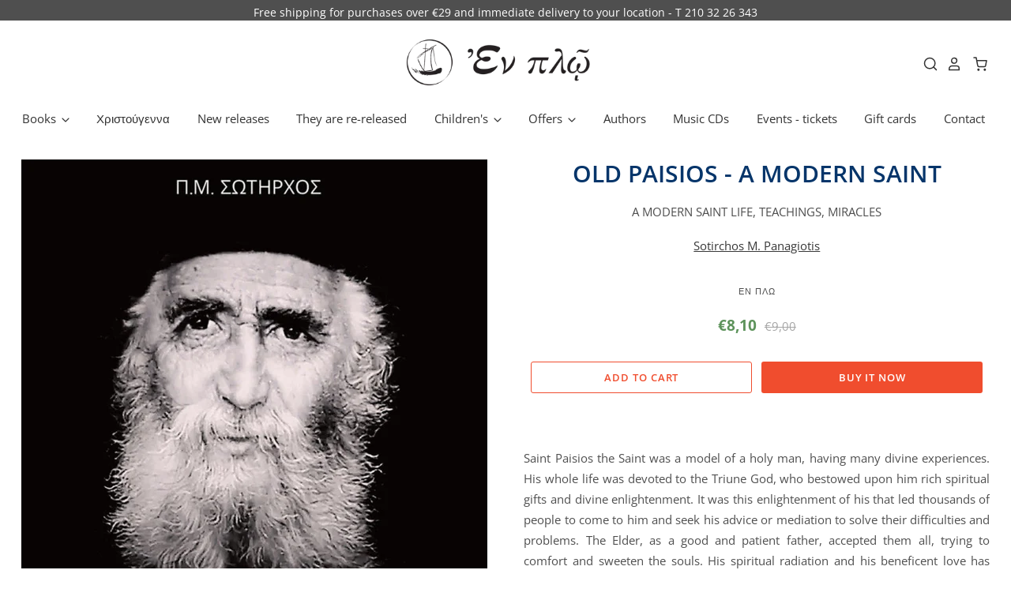

--- FILE ---
content_type: text/html; charset=utf-8
request_url: https://enploeditions.gr/en/collections/%CE%B8%CE%B5%CE%BF%CE%BB%CE%BF%CE%B3%CE%B9%CE%BA%CE%AC/products/%CE%B3%CE%B5%CF%81%CF%89%CE%BD-%CF%80%CE%B1%CF%8A%CF%83%CE%B9%CE%BF%CF%83
body_size: 39455
content:
<!doctype html>
<html class="no-js no-touch" lang="en">
<head>
  <script>
    window.Store = window.Store || {};
    window.Store.id = 40508883107;
  </script>

  <meta name="google-site-verification" content="CWlQe7MyMnTzlkJwPctOPg_5Gq3F35rtaFpW" />
  <meta charset="utf-8">
  <meta http-equiv="X-UA-Compatible" content="IE=edge,chrome=1">
  <meta name="viewport" content="width=device-width,initial-scale=1" />

 

  <!-- Preconnect Domains -->
  <link rel="preconnect" href="https://cdn.shopify.com" crossorigin>
  <link rel="preconnect" href="https://fonts.shopify.com" crossorigin>
  <link rel="preconnect" href="https://monorail-edge.shopifysvc.com">

  <!-- Preload Assets -->
  <link rel="preload" href="//enploeditions.gr/cdn/shop/t/18/assets/theme.css?v=19887155741661619111759334245" as="style">
  <link rel="preload" href="//enploeditions.gr/cdn/shop/t/18/assets/pacific.js?v=104055249973269856771682589263" as="script">

  <title>OLD PAISIOS - A MODERN SAINT&ndash; Enplo Editions 
</title>

  
    <meta name="description" content="Saint Paisios the Saint was a model of a holy man, having many divine experiences. His whole life was devoted to the Triune God, who bestowed upon him rich spiritual gifts and divine enlightenment. It was this enlightenment of his that led thousands of people to come to him and seek his advice or mediation to solve the" />
  

  
    <link rel="shortcut icon" href="//enploeditions.gr/cdn/shop/files/d560b3398be36a603b0f0ac39e4fcedc_32x32.png?v=1681976995" type="image/png" />
  

  
    <link rel="canonical" href="https://enploeditions.gr/en/products/%ce%b3%ce%b5%cf%81%cf%89%ce%bd-%cf%80%ce%b1%cf%8a%cf%83%ce%b9%ce%bf%cf%83" />
  

  <script>window.performance && window.performance.mark && window.performance.mark('shopify.content_for_header.start');</script><meta name="facebook-domain-verification" content="8uszk274thvp2kb52hu6ll6p1zhv85">
<meta name="google-site-verification" content="luAsLgXzrJZLWThhXnq5HFpu7pY-t3Szs72Ycajpc3c">
<meta name="google-site-verification" content="N4_zgUz5Z7ZcYiqBKjKBcX86C_1kk0CvpRXrEUpl1EI">
<meta name="google-site-verification" content="CWlQe7MyMnTzlkJwPctOPg_5Gq3F35rtaFpWrL98iac">
<meta id="shopify-digital-wallet" name="shopify-digital-wallet" content="/40508883107/digital_wallets/dialog">
<meta name="shopify-checkout-api-token" content="458ecdcd9280668d2af958b70f908b04">
<meta id="in-context-paypal-metadata" data-shop-id="40508883107" data-venmo-supported="false" data-environment="production" data-locale="en_US" data-paypal-v4="true" data-currency="EUR">
<link rel="alternate" hreflang="x-default" href="https://enploeditions.gr/products/%CE%B3%CE%B5%CF%81%CF%89%CE%BD-%CF%80%CE%B1%CF%8A%CF%83%CE%B9%CE%BF%CF%83">
<link rel="alternate" hreflang="el" href="https://enploeditions.gr/products/%CE%B3%CE%B5%CF%81%CF%89%CE%BD-%CF%80%CE%B1%CF%8A%CF%83%CE%B9%CE%BF%CF%83">
<link rel="alternate" hreflang="en" href="https://enploeditions.gr/en/products/%CE%B3%CE%B5%CF%81%CF%89%CE%BD-%CF%80%CE%B1%CF%8A%CF%83%CE%B9%CE%BF%CF%83">
<link rel="alternate" type="application/json+oembed" href="https://enploeditions.gr/en/products/%ce%b3%ce%b5%cf%81%cf%89%ce%bd-%cf%80%ce%b1%cf%8a%cf%83%ce%b9%ce%bf%cf%83.oembed">
<script async="async" src="/checkouts/internal/preloads.js?locale=en-GR"></script>
<script id="shopify-features" type="application/json">{"accessToken":"458ecdcd9280668d2af958b70f908b04","betas":["rich-media-storefront-analytics"],"domain":"enploeditions.gr","predictiveSearch":true,"shopId":40508883107,"locale":"en"}</script>
<script>var Shopify = Shopify || {};
Shopify.shop = "enplo-editions.myshopify.com";
Shopify.locale = "en";
Shopify.currency = {"active":"EUR","rate":"1.0"};
Shopify.country = "GR";
Shopify.theme = {"name":"Main site","id":147417530694,"schema_name":"Pacific","schema_version":"6.0.0","theme_store_id":705,"role":"main"};
Shopify.theme.handle = "null";
Shopify.theme.style = {"id":null,"handle":null};
Shopify.cdnHost = "enploeditions.gr/cdn";
Shopify.routes = Shopify.routes || {};
Shopify.routes.root = "/en/";</script>
<script type="module">!function(o){(o.Shopify=o.Shopify||{}).modules=!0}(window);</script>
<script>!function(o){function n(){var o=[];function n(){o.push(Array.prototype.slice.apply(arguments))}return n.q=o,n}var t=o.Shopify=o.Shopify||{};t.loadFeatures=n(),t.autoloadFeatures=n()}(window);</script>
<script id="shop-js-analytics" type="application/json">{"pageType":"product"}</script>
<script defer="defer" async type="module" src="//enploeditions.gr/cdn/shopifycloud/shop-js/modules/v2/client.init-shop-cart-sync_BT-GjEfc.en.esm.js"></script>
<script defer="defer" async type="module" src="//enploeditions.gr/cdn/shopifycloud/shop-js/modules/v2/chunk.common_D58fp_Oc.esm.js"></script>
<script defer="defer" async type="module" src="//enploeditions.gr/cdn/shopifycloud/shop-js/modules/v2/chunk.modal_xMitdFEc.esm.js"></script>
<script type="module">
  await import("//enploeditions.gr/cdn/shopifycloud/shop-js/modules/v2/client.init-shop-cart-sync_BT-GjEfc.en.esm.js");
await import("//enploeditions.gr/cdn/shopifycloud/shop-js/modules/v2/chunk.common_D58fp_Oc.esm.js");
await import("//enploeditions.gr/cdn/shopifycloud/shop-js/modules/v2/chunk.modal_xMitdFEc.esm.js");

  window.Shopify.SignInWithShop?.initShopCartSync?.({"fedCMEnabled":true,"windoidEnabled":true});

</script>
<script>(function() {
  var isLoaded = false;
  function asyncLoad() {
    if (isLoaded) return;
    isLoaded = true;
    var urls = ["https:\/\/ping.contactpigeon.com\/bi\/nshopjs\/cpagent142696.js?cid=enplo_editions\u0026v=001\u0026shop=enplo-editions.myshopify.com"];
    for (var i = 0; i < urls.length; i++) {
      var s = document.createElement('script');
      s.type = 'text/javascript';
      s.async = true;
      s.src = urls[i];
      var x = document.getElementsByTagName('script')[0];
      x.parentNode.insertBefore(s, x);
    }
  };
  if(window.attachEvent) {
    window.attachEvent('onload', asyncLoad);
  } else {
    window.addEventListener('load', asyncLoad, false);
  }
})();</script>
<script id="__st">var __st={"a":40508883107,"offset":7200,"reqid":"e23393ec-a568-4b0f-823d-3b1f836af1c3-1769372467","pageurl":"enploeditions.gr\/en\/collections\/%CE%B8%CE%B5%CE%BF%CE%BB%CE%BF%CE%B3%CE%B9%CE%BA%CE%AC\/products\/%CE%B3%CE%B5%CF%81%CF%89%CE%BD-%CF%80%CE%B1%CF%8A%CF%83%CE%B9%CE%BF%CF%83","u":"bee28ad6a0ab","p":"product","rtyp":"product","rid":7534257733795};</script>
<script>window.ShopifyPaypalV4VisibilityTracking = true;</script>
<script id="captcha-bootstrap">!function(){'use strict';const t='contact',e='account',n='new_comment',o=[[t,t],['blogs',n],['comments',n],[t,'customer']],c=[[e,'customer_login'],[e,'guest_login'],[e,'recover_customer_password'],[e,'create_customer']],r=t=>t.map((([t,e])=>`form[action*='/${t}']:not([data-nocaptcha='true']) input[name='form_type'][value='${e}']`)).join(','),a=t=>()=>t?[...document.querySelectorAll(t)].map((t=>t.form)):[];function s(){const t=[...o],e=r(t);return a(e)}const i='password',u='form_key',d=['recaptcha-v3-token','g-recaptcha-response','h-captcha-response',i],f=()=>{try{return window.sessionStorage}catch{return}},m='__shopify_v',_=t=>t.elements[u];function p(t,e,n=!1){try{const o=window.sessionStorage,c=JSON.parse(o.getItem(e)),{data:r}=function(t){const{data:e,action:n}=t;return t[m]||n?{data:e,action:n}:{data:t,action:n}}(c);for(const[e,n]of Object.entries(r))t.elements[e]&&(t.elements[e].value=n);n&&o.removeItem(e)}catch(o){console.error('form repopulation failed',{error:o})}}const l='form_type',E='cptcha';function T(t){t.dataset[E]=!0}const w=window,h=w.document,L='Shopify',v='ce_forms',y='captcha';let A=!1;((t,e)=>{const n=(g='f06e6c50-85a8-45c8-87d0-21a2b65856fe',I='https://cdn.shopify.com/shopifycloud/storefront-forms-hcaptcha/ce_storefront_forms_captcha_hcaptcha.v1.5.2.iife.js',D={infoText:'Protected by hCaptcha',privacyText:'Privacy',termsText:'Terms'},(t,e,n)=>{const o=w[L][v],c=o.bindForm;if(c)return c(t,g,e,D).then(n);var r;o.q.push([[t,g,e,D],n]),r=I,A||(h.body.append(Object.assign(h.createElement('script'),{id:'captcha-provider',async:!0,src:r})),A=!0)});var g,I,D;w[L]=w[L]||{},w[L][v]=w[L][v]||{},w[L][v].q=[],w[L][y]=w[L][y]||{},w[L][y].protect=function(t,e){n(t,void 0,e),T(t)},Object.freeze(w[L][y]),function(t,e,n,w,h,L){const[v,y,A,g]=function(t,e,n){const i=e?o:[],u=t?c:[],d=[...i,...u],f=r(d),m=r(i),_=r(d.filter((([t,e])=>n.includes(e))));return[a(f),a(m),a(_),s()]}(w,h,L),I=t=>{const e=t.target;return e instanceof HTMLFormElement?e:e&&e.form},D=t=>v().includes(t);t.addEventListener('submit',(t=>{const e=I(t);if(!e)return;const n=D(e)&&!e.dataset.hcaptchaBound&&!e.dataset.recaptchaBound,o=_(e),c=g().includes(e)&&(!o||!o.value);(n||c)&&t.preventDefault(),c&&!n&&(function(t){try{if(!f())return;!function(t){const e=f();if(!e)return;const n=_(t);if(!n)return;const o=n.value;o&&e.removeItem(o)}(t);const e=Array.from(Array(32),(()=>Math.random().toString(36)[2])).join('');!function(t,e){_(t)||t.append(Object.assign(document.createElement('input'),{type:'hidden',name:u})),t.elements[u].value=e}(t,e),function(t,e){const n=f();if(!n)return;const o=[...t.querySelectorAll(`input[type='${i}']`)].map((({name:t})=>t)),c=[...d,...o],r={};for(const[a,s]of new FormData(t).entries())c.includes(a)||(r[a]=s);n.setItem(e,JSON.stringify({[m]:1,action:t.action,data:r}))}(t,e)}catch(e){console.error('failed to persist form',e)}}(e),e.submit())}));const S=(t,e)=>{t&&!t.dataset[E]&&(n(t,e.some((e=>e===t))),T(t))};for(const o of['focusin','change'])t.addEventListener(o,(t=>{const e=I(t);D(e)&&S(e,y())}));const B=e.get('form_key'),M=e.get(l),P=B&&M;t.addEventListener('DOMContentLoaded',(()=>{const t=y();if(P)for(const e of t)e.elements[l].value===M&&p(e,B);[...new Set([...A(),...v().filter((t=>'true'===t.dataset.shopifyCaptcha))])].forEach((e=>S(e,t)))}))}(h,new URLSearchParams(w.location.search),n,t,e,['guest_login'])})(!1,!0)}();</script>
<script integrity="sha256-4kQ18oKyAcykRKYeNunJcIwy7WH5gtpwJnB7kiuLZ1E=" data-source-attribution="shopify.loadfeatures" defer="defer" src="//enploeditions.gr/cdn/shopifycloud/storefront/assets/storefront/load_feature-a0a9edcb.js" crossorigin="anonymous"></script>
<script data-source-attribution="shopify.dynamic_checkout.dynamic.init">var Shopify=Shopify||{};Shopify.PaymentButton=Shopify.PaymentButton||{isStorefrontPortableWallets:!0,init:function(){window.Shopify.PaymentButton.init=function(){};var t=document.createElement("script");t.src="https://enploeditions.gr/cdn/shopifycloud/portable-wallets/latest/portable-wallets.en.js",t.type="module",document.head.appendChild(t)}};
</script>
<script data-source-attribution="shopify.dynamic_checkout.buyer_consent">
  function portableWalletsHideBuyerConsent(e){var t=document.getElementById("shopify-buyer-consent"),n=document.getElementById("shopify-subscription-policy-button");t&&n&&(t.classList.add("hidden"),t.setAttribute("aria-hidden","true"),n.removeEventListener("click",e))}function portableWalletsShowBuyerConsent(e){var t=document.getElementById("shopify-buyer-consent"),n=document.getElementById("shopify-subscription-policy-button");t&&n&&(t.classList.remove("hidden"),t.removeAttribute("aria-hidden"),n.addEventListener("click",e))}window.Shopify?.PaymentButton&&(window.Shopify.PaymentButton.hideBuyerConsent=portableWalletsHideBuyerConsent,window.Shopify.PaymentButton.showBuyerConsent=portableWalletsShowBuyerConsent);
</script>
<script>
  function portableWalletsCleanup(e){e&&e.src&&console.error("Failed to load portable wallets script "+e.src);var t=document.querySelectorAll("shopify-accelerated-checkout .shopify-payment-button__skeleton, shopify-accelerated-checkout-cart .wallet-cart-button__skeleton"),e=document.getElementById("shopify-buyer-consent");for(let e=0;e<t.length;e++)t[e].remove();e&&e.remove()}function portableWalletsNotLoadedAsModule(e){e instanceof ErrorEvent&&"string"==typeof e.message&&e.message.includes("import.meta")&&"string"==typeof e.filename&&e.filename.includes("portable-wallets")&&(window.removeEventListener("error",portableWalletsNotLoadedAsModule),window.Shopify.PaymentButton.failedToLoad=e,"loading"===document.readyState?document.addEventListener("DOMContentLoaded",window.Shopify.PaymentButton.init):window.Shopify.PaymentButton.init())}window.addEventListener("error",portableWalletsNotLoadedAsModule);
</script>

<script type="module" src="https://enploeditions.gr/cdn/shopifycloud/portable-wallets/latest/portable-wallets.en.js" onError="portableWalletsCleanup(this)" crossorigin="anonymous"></script>
<script nomodule>
  document.addEventListener("DOMContentLoaded", portableWalletsCleanup);
</script>

<script id='scb4127' type='text/javascript' async='' src='https://enploeditions.gr/cdn/shopifycloud/privacy-banner/storefront-banner.js'></script><link id="shopify-accelerated-checkout-styles" rel="stylesheet" media="screen" href="https://enploeditions.gr/cdn/shopifycloud/portable-wallets/latest/accelerated-checkout-backwards-compat.css" crossorigin="anonymous">
<style id="shopify-accelerated-checkout-cart">
        #shopify-buyer-consent {
  margin-top: 1em;
  display: inline-block;
  width: 100%;
}

#shopify-buyer-consent.hidden {
  display: none;
}

#shopify-subscription-policy-button {
  background: none;
  border: none;
  padding: 0;
  text-decoration: underline;
  font-size: inherit;
  cursor: pointer;
}

#shopify-subscription-policy-button::before {
  box-shadow: none;
}

      </style>

<script>window.performance && window.performance.mark && window.performance.mark('shopify.content_for_header.end');</script>

  
  















<meta property="og:site_name" content="Enplo Editions ">
<meta property="og:url" content="https://enploeditions.gr/en/products/%ce%b3%ce%b5%cf%81%cf%89%ce%bd-%cf%80%ce%b1%cf%8a%cf%83%ce%b9%ce%bf%cf%83">
<meta property="og:title" content="OLD PAISIOS - A MODERN SAINT">
<meta property="og:type" content="website">
<meta property="og:description" content="Saint Paisios the Saint was a model of a holy man, having many divine experiences. His whole life was devoted to the Triune God, who bestowed upon him rich spiritual gifts and divine enlightenment. It was this enlightenment of his that led thousands of people to come to him and seek his advice or mediation to solve the">




    
    
    

    
    
    <meta
      property="og:image"
      content="https://enploeditions.gr/cdn/shop/files/50_1200x1697.png?v=1683709283"
    />
    <meta
      property="og:image:secure_url"
      content="https://enploeditions.gr/cdn/shop/files/50_1200x1697.png?v=1683709283"
    />
    <meta property="og:image:width" content="1200" />
    <meta property="og:image:height" content="1697" />
    
    
    <meta property="og:image:alt" content="Social media image" />
  
















<meta name="twitter:title" content="OLD PAISIOS - A MODERN SAINT">
<meta name="twitter:description" content="Saint Paisios the Saint was a model of a holy man, having many divine experiences. His whole life was devoted to the Triune God, who bestowed upon him rich spiritual gifts and divine enlightenment. It was this enlightenment of his that led thousands of people to come to him and seek his advice or mediation to solve the">


    
    
    
      
      
      <meta name="twitter:card" content="summary">
    
    
    <meta
      property="twitter:image"
      content="https://enploeditions.gr/cdn/shop/files/50_1200x1200_crop_center.png?v=1683709283"
    />
    <meta property="twitter:image:width" content="1200" />
    <meta property="twitter:image:height" content="1200" />
    
    
    <meta property="twitter:image:alt" content="Social media image" />
  



  <!-- Theme CSS -->
  <link rel="stylesheet" href="//enploeditions.gr/cdn/shop/t/18/assets/theme.css?v=19887155741661619111759334245">

  <!-- Theme object -->
  
  <script>
  
    window.Shop = {};
  
    Shop.cartQuantityError = {
      title: "Not available",
      message: "You can only have ** quantity ** ** title ** in your cart.",
      button: "Okay",
    };
  
    Shop.moneyFormat = "€{{amount_with_comma_separator}}";
  
    
  
    
  
    
  
    window.Theme = {
      version: '6.0.0',
      name: 'Pacific',
      routes: {
        "root_url": "/en",
        "account_url": "/en/account",
        "account_login_url": "/en/account/login",
        "account_logout_url": "/en/account/logout",
        "account_register_url": "/en/account/register",
        "account_addresses_url": "/en/account/addresses",
        "collections_url": "/en/collections",
        "all_products_collection_url": "/en/collections/all",
        "search_url": "/en/search",
        "predictive_search_url": "/en/search/suggest",
        "cart_url": "/en/cart",
        "cart_add_url": "/en/cart/add",
        "cart_change_url": "/en/cart/change",
        "cart_clear_url": "/en/cart/clear",
        "product_recommendations_url": "/en/recommendations/products"
      }
    };
  </script>
  

  <!-- Google tag (gtag.js) -->
<script async src="https://www.googletagmanager.com/gtag/js?id=AW-11119292780"></script>
<script>
  window.dataLayer = window.dataLayer || [];
  function gtag(){dataLayer.push(arguments);}
  gtag('js', new Date());

  gtag('config', 'AW-11119292780');
</script>

<!-- Global site tag (gtag.js) - Google Ads: 716581257 -->
<script async src="https://www.googletagmanager.com/gtag/js?id=AW-716581257"></script>
<script>
  window.dataLayer = window.dataLayer || [];
  function gtag(){dataLayer.push(arguments);}
  gtag('js', new Date());

  gtag('config', 'AW-716581257');
</script>
    
<script>
  gtag('event', 'page_view', {
    'send_to': 'AW-716581257',
    'value': 'replace with value',
    'items': [{
      'id': 'replace with value',
      'google_business_vertical': 'retail'
    }]
  });
</script>

<meta name="google-site-verification" content="CWlQe7MyMnTzlkJwPctOPg_5Gq3F35rtaFpWrL98iac" />

    <script type="text/javascript">
    (function(c,l,a,r,i,t,y){
        c[a]=c[a]||function(){(c[a].q=c[a].q||[]).push(arguments)};
        t=l.createElement(r);t.async=1;t.src="https://www.clarity.ms/tag/"+i;
        y=l.getElementsByTagName(r)[0];y.parentNode.insertBefore(t,y);
    })(window, document, "clarity", "script", "fpy72nfgrc");
</script>

    <!-- Google tag (gtag.js) -->
<script async src="https://www.googletagmanager.com/gtag/js?id=G-NG5EW2RLZY"></script>
<script>
  window.dataLayer = window.dataLayer || [];
  function gtag(){dataLayer.push(arguments);}
  gtag('js', new Date());

  gtag('config', 'G-NG5EW2RLZY');
</script>

  
  <!-- Google tag (gtag.js) -->
<script async src="https://www.googletagmanager.com/gtag/js?id=AW-11119292780"></script>
<script>
  window.dataLayer = window.dataLayer || [];
  function gtag(){dataLayer.push(arguments);}
  gtag('js', new Date());

  gtag('config', 'AW-11119292780');
</script>

  <!-- Event snippet for Google Shopping App Add To Cart conversion page -->
<script>
  gtag('event', 'conversion', {
      'send_to': 'AW-11119292780/rxaeCJaS_JEYEOzii7Yp',
      'value': 0.0,
      'currency': 'EUR'
  });
</script>

  <!-- Event snippet for Google Shopping App Purchase conversion page -->
<script>
  gtag('event', 'conversion', {
      'send_to': 'AW-11119292780/F_qpCIqS_JEYEOzii7Yp',
      'value': 0.0,
      'currency': 'EUR',
      'transaction_id': ''
  });
</script>

  <!-- Event snippet for Google Shopping App Begin Checkout conversion page -->
<script>
  gtag('event', 'conversion', {
      'send_to': 'AW-11119292780/GH1lCJmS_JEYEOzii7Yp',
      'value': 0.0,
      'currency': 'EUR'
  });
</script>

  


  

<script type="text/javascript">
    //var sm_quantity_selector_attr = 'id';
    var sm_override_checkout_button = true;
  	
        
		
        var smFeaturedImage = 'files/50.png';
        var productSMHandle = 'γερων-παϊσιοσ';
        var productSMTitle = 'OLD PAISIOS - A MODERN SAINT';
    
    var sm_is_cart_page = false;
	
</script>

<style>
#gift_container, #gift_container .giftContainerContent, #smProductDetailGiftWrapper {
  all: unset;
}

#gift_container .giftContainerContent *, #smProductDetailGiftWrapper * {
	all: unset;
}

#sticky_gift_icon.stickyGartRight {
  	right: 20px;
    bottom: 20px;
}
#sticky_gift_icon {
    position: fixed;
    bottom: 200px;
    right: 15px;
    z-index: 9999;
}
#sticky_gift_icon a {
    text-decoration: none;
    font-size: 20px;
    color: #34495e;
}
#sticky_gift_icon span {
    display: block;
    -webkit-border-radius: 40px;
    -moz-border-radius: 40px;
    border-radius: 40px;
    background-color: rgba(255,255,255,.9);
    -webkit-box-shadow: 1px 1px 5px grey;
    -moz-box-shadow: 1px 1px 5px grey;
    box-shadow: 1px 1px 5px grey;
    padding: 10px;
    width: 40px;
    height: 40px;
    margin: 0 auto;
    line-height: 40px !important;
    text-align: center;
    text-align: -moz-center;
    text-align: -webkit-center;
    position: relative;
    box-sizing: content-box !important;
    z-index: 1;
}
#sticky_gift_icon mark {
    -webkit-border-radius: 20px;
    -moz-border-radius: 20px;
    border-radius: 20px;
    border: 2px solid #FFF;
    width: 20px;
    height: 20px;
    background-color: #FF6B6B;
    position: absolute;
    top: -5px;
    left: -10px;
    font-size: 10px;
    line-height: 20px;
    font-family: Roboto,sans-serif;
    color: #FFF;
    font-weight: 700;
    box-sizing: content-box !important;
}
#sticky_gift_icon svg.showGifts {
  	height: 30px;
	width: 30px;
	margin-top: 3px;
	vertical-align: inherit;
}
#sticky_gift_icon svg.hideGifts {
  	height: 25px;
    width: 25px;
    margin-top: 8px;
  	display: none;
  	vertical-align: inherit;
}

#gift_container {
  color:black;
  position: fixed;
  z-index: 9999999;
  bottom: 95px;
  right: 20px;
  max-height: 80%;
  overflow-y: scroll;
  overflow-x: hidden;
  -webkit-box-shadow: rgba(0, 0, 0, 0.16) 0px 5px 40px, rgb(0, 0, 0) 0px 5px 0px 0px inset !important;
  -moz-box-shadow: rgba(0, 0, 0, 0.16) 0px 5px 40px, rgb(0, 0, 0) 0px 5px 0px 0px inset !important;
  box-shadow: rgba(0, 0, 0, 0.16) 0px 5px 40px, rgb(0, 0, 0) 0px 5px 0px 0px inset !important;
  -moz-border-radius: 8px;
  -webkit-border-radius: 8px;
  border-radius: 8px;
  font-size: 13px;
  font-family: -apple-system, BlinkMacSystemFont, 'Segoe UI', Roboto, Oxygen, Ubuntu, Cantarell, 'Open Sans', 'Helvetica Neue', sans-serif;
}

#gift_container .giftContainerContent {
  float: right;
  background: white;
  width: 320px;
  position: relative;
  padding: 10px 10px 0px 10px;
  display:none;
}

#gift_container .giftContainerContent .giftWrapper {
    color: black;
  	padding: 5px;
  	margin: 0px 0px 10px;
	background:rgb(255, 255, 255) none repeat scroll 0% 0%;
	border-radius: 5px;
  	-webkit-border-radius: 5px;
  	-moz-border-radius: 5px;
  	-webkit-box-shadow: rgba(0, 0, 0, 0.1) 0px 4px 15px 0px, rgba(0, 0, 0, 0.1) 0px 1px 2px 0px;
  	-moz-box-shadow: rgba(0, 0, 0, 0.1) 0px 4px 15px 0px, rgba(0, 0, 0, 0.1) 0px 1px 2px 0px;
	box-shadow: rgba(0, 0, 0, 0.1) 0px 4px 15px 0px, rgba(0, 0, 0, 0.1) 0px 1px 2px 0px;
	position: relative;
  	display: block;
}

#gift_container .giftContainerContent .orderGiftsTitle, #gift_container .giftContainerContent .productsToOfferGiftsTitle {
  	text-align: center;
	padding: 5px;
	margin: 0 auto;
	font-weight: bold;
	display: block;
	border-bottom: 1px solid gray;
	width: 95%;
}

#gift_container .giftContainerContent ul {
	display: inline;
}
#gift_container .giftContainerContent li{
	padding: 10px 20px;
	display: block;
}
#gift_container .giftContainerContent li img{
	width: 22%;
	float: left;
	display: block;
}
#gift_container .giftContainerContent .smItems{
	width: 70%;
	display: block;
	float: left;
  	margin-left: 5%;
}

#gift_container .giftContainerContent .giftWrapper a {
  	display: inline;
    cursor: pointer;
    text-decoration: underline;
}

#gift_container.removeLinks .giftContainerContent .giftWrapper .smItems a, #gift_container.removeLinks .giftContainerContent .giftWrapper .alreadyInCartGiftTitle a {
    cursor: inherit;
    text-decoration: none;
}

#gift_container .giftContainerContent .smAddGiftToCart {
  	padding: 4px 10px;
    margin-top: 4px;
    background:rgba(168, 168, 168, 0.46) none repeat scroll 0% 0%;
    border-radius: 2px;
    position: relative;
    display: block;
    font-weight: bold;
    cursor: pointer;
}

#gift_container .giftContainerContent .giftAlreadyInCart, #gift_container .giftContainerContent .giftLineAlreadyInCart {
  	padding: 5px 20px;
	display: block;
  	text-align: center;
}
#gift_container .giftContainerContent .giftAlreadyInCart a, #gift_container .giftContainerContent .giftLineAlreadyInCart a {
  	font-weight: bold;
}
#gift_container .giftContainerContent .removeFromCart {
  	display: block;
    margin-top: 10px;
    cursor: pointer;
    text-decoration: underline;
}


#gift_container .giftContainerContent .item-variants select {
	display: block;
	color: #444;
	padding: .3em 1.0em .3em .3em;
	width: 100%;
	max-width: 100%;
	box-sizing: border-box;
	margin-top: 2px;
	border: 1px solid #aaa;
	-moz-border-radius: .2em;
  	-webkit-border-radius: .2em;
  	border-radius: .2em;
	-moz-appearance: none;
	-webkit-appearance: none;
	appearance: none;
	background-color: #fff;
	background-image: url('data:image/svg+xml;charset=US-ASCII,<svg version="1.1" id="Capa_1" xmlns="http://www.w3.org/2000/svg" xmlns:xlink="http://www.w3.org/1999/xlink" x="0px" y="0px"	 width="292.362px" height="292.362px" viewBox="0 0 292.362 292.362" style="enable-background:new 0 0 292.362 292.362;"	 xml:space="preserve"><g>	<path d="M286.935,69.377c-3.614-3.617-7.898-5.424-12.848-5.424H18.274c-4.952,0-9.233,1.807-12.85,5.424		C1.807,72.998,0,77.279,0,82.228c0,4.948,1.807,9.229,5.424,12.847l127.907,127.907c3.621,3.617,7.902,5.428,12.85,5.428		s9.233-1.811,12.847-5.428L286.935,95.074c3.613-3.617,5.427-7.898,5.427-12.847C292.362,77.279,290.548,72.998,286.935,69.377z"/></g><g></g><g></g><g></g><g></g><g></g><g></g><g></g><g></g><g></g><g></g><g></g><g></g><g></g><g></g><g></g></svg>'), linear-gradient(to bottom, #ffffff 0%,#e5e5e5 100%);
	background-repeat: no-repeat, repeat;
	background-position: right .7em top 50%, 0 0;
	background-size: .65em auto, 100%;
}
#gift_container .giftContainerContent .item-variants select::-ms-expand {
	display: none;
}
#gift_container .giftContainerContent .item-variants select:hover {
	border-color: #888;
}
#gift_container .giftContainerContent .item-variants select:focus {
	border-color: #aaa;
	-moz-box-shadow: 0 0 1px 3px rgba(59, 153, 252, .7);
  	-webkit-box-shadow: 0 0 1px 3px rgba(59, 153, 252, .7);
  	box-shadow: 0 0 1px 3px rgba(59, 153, 252, .7);
	-moz-box-shadow: 0 0 0 3px -moz-mac-focusring;
  	-webkit-box-shadow: 0 0 0 3px -moz-mac-focusring;
  	box-shadow: 0 0 0 3px -moz-mac-focusring;
	color: #222;
	outline: none;
}
#gift_container .giftContainerContent .item-variants select option {
	font-weight:normal;
}

*[dir="rtl"] #gift_container .giftContainerContent .item-variants select, :root:lang(ar) #gift_container .giftContainerContent .item-variants select, :root:lang(iw) #gift_container .giftContainerContent .item-variants select {
	background-position: left .7em top 50%, 0 0;
	padding: .6em .8em .5em 1.4em;
}

#gift_container .giftContainerContent .item-variants select:disabled, #gift_container .giftContainerContent .item-variants select[aria-disabled=true] {
	color: graytext;
	background-image: url('data:image/svg+xml;charset=US-ASCII,<svg version="1.1" id="Capa_1" xmlns="http://www.w3.org/2000/svg" xmlns:xlink="http://www.w3.org/1999/xlink" x="0px" y="0px"	 width="292.362px" height="292.362px" viewBox="0 0 292.362 292.362" style="enable-background:new 0 0 292.362 292.362;"	 xml:space="preserve"><g>	<path d="M286.935,69.377c-3.614-3.617-7.898-5.424-12.848-5.424H18.274c-4.952,0-9.233,1.807-12.85,5.424		C1.807,72.998,0,77.279,0,82.228c0,4.948,1.807,9.229,5.424,12.847l127.907,127.907c3.621,3.617,7.902,5.428,12.85,5.428		s9.233-1.811,12.847-5.428L286.935,95.074c3.613-3.617,5.427-7.898,5.427-12.847C292.362,77.279,290.548,72.998,286.935,69.377z"/></g><g></g><g></g><g></g><g></g><g></g><g></g><g></g><g></g><g></g><g></g><g></g><g></g><g></g><g></g><g></g></svg>'),linear-gradient(to bottom, #ffffff 0%,#e5e5e5 100%);
}
#gift_container .giftContainerContent .item-variants select:disabled:hover, #gift_container .giftContainerContent .item-variants select[aria-disabled=true] {
	border-color: #aaa;
}
#gift_container .giftContainerContent:after {
  bottom: 100%;
  left: 89%;
  border: solid transparent;
  content: " ";
  height: 0;
  width: 0;
  position: absolute;
  pointer-events: none;
  border-bottom-color: white;
  border-width: 8px;
  margin-left: -8px;
}

#gift_container .button {
  background: #6394F8;
  color: white;
  text-align: center;
  padding: 12px;
  text-decoration: none;
  display: block;
  border-radius: 3px;
  font-size: 16px;
  margin: 25px 0 15px 0;
}
#gift_container .button:hover {
  background: #729ef9;
}

#gift_container .clearfix:after {
  content: "";
  display: table;
  clear: both;
}

#gift_container #overlaySection {
  display: none;
  width: 100%;
  height: 100%;
  position: absolute;
  top: 0;
  left: 0;
  background: white;
  opacity: 0.6;
  z-index: 99;
}


#smProductDetailGiftWrapper {
  position: relative;
  font-size: 13px;
  font-family: -apple-system, BlinkMacSystemFont, 'Segoe UI', Roboto, Oxygen, Ubuntu, Cantarell, 'Open Sans', 'Helvetica Neue', sans-serif;
  line-height: 1;
  -webkit-font-smoothing: antialiased;
  -moz-osx-font-smoothing: grayscale;
  color: #000;
  padding: 10px;
  margin: 20px 0px 50px;
  background:rgb(255, 255, 255) none repeat scroll 0% 0%;
  -webkit-border-radius: 5px;
  -moz-border-radius: 5px;
  border-radius: 5px;
  -webkit-box-shadow:rgba(0, 0, 0, 0.1) 0px 1px 1px 0px,rgba(0, 0, 0, 0.1) 0px 1px 1px 1px;
  -moz-box-shadow:rgba(0, 0, 0, 0.1) 0px 1px 1px 0px,rgba(0, 0, 0, 0.1) 0px 1px 1px 1px;
  box-shadow:rgba(0, 0, 0, 0.1) 0px 1px 1px 0px,rgba(0, 0, 0, 0.1) 0px 1px 1px 1px;
  display: block;
  clear:both;
}

#smProductDetailGiftWrapper.alreadyInCart {
  border: 1px solid #00800070;
  background: rgb(245, 251, 244);
}

#smProductDetailGiftWrapper .alreadyInCartProductTitle {
  display: block;
  text-align: center;
}
#smProductDetailGiftWrapper .alreadyInCartProductTitle a {
  cursor: pointer;
  text-decoration: underline;
  font-weight: bold;
}

#smProductDetailGiftMainWrapper.removeLinks .alreadyInCartProductTitle a {
    cursor: inherit;
    text-decoration: none;
}

#smProductDetailGiftWrapper .removeFromCart {
  display: block;
  text-align: center;
  margin-top: 20px;
  cursor: pointer;
  text-decoration: underline;
}


#smProductDetailGiftWrapper li {
	padding: 10px 20px;
    display: inline-block;
}

#smProductDetailGiftWrapper li img {
  width: 22%;
  float: left;
  display: block;
}
#smProductDetailGiftWrapper .smItems {
  width: 70%;
  display: block;
  float: left;
  margin-left: 5%;
}
#smProductDetailGiftWrapper .giftWrapper a, #smProductDetailGiftWrapper .giftLineAlreadyInCart a {
  display: inline;
  cursor: pointer;
}
#smProductDetailGiftWrapper .item-variants select {
  display: block;
  color:#444;
  padding: .5em 1.0em .3em .3em;
  width: 100%;
  max-width: 100%;
  box-sizing: border-box;
  margin-top: 6px;
  border: 1px solid #aaa;
  -moz-border-radius: .2em;
  -webkit-border-radius: .2em;
  border-radius: .2em;
  -moz-appearance: none;
  -webkit-appearance: none;
  appearance: none;
  background-color:#fff;
  background-image: url('data:image/svg+xml;charset=US-ASCII,<svg version="1.1" id="Capa_1" xmlns="http://www.w3.org/2000/svg" xmlns:xlink="http://www.w3.org/1999/xlink" x="0px" y="0px" width="292.362px" height="292.362px" viewBox="0 0 292.362 292.362" style="enable-background:new 0 0 292.362 292.362;" xml:space="preserve"><g> <path d="M286.935,69.377c-3.614-3.617-7.898-5.424-12.848-5.424H18.274c-4.952,0-9.233,1.807-12.85,5.424 C1.807,72.998,0,77.279,0,82.228c0,4.948,1.807,9.229,5.424,12.847l127.907,127.907c3.621,3.617,7.902,5.428,12.85,5.428 s9.233-1.811,12.847-5.428L286.935,95.074c3.613-3.617,5.427-7.898,5.427-12.847C292.362,77.279,290.548,72.998,286.935,69.377z"/></g><g></g><g></g><g></g><g></g><g></g><g></g><g></g><g></g><g></g><g></g><g></g><g></g><g></g><g></g><g></g></svg>'), linear-gradient(to bottom,#ffffff 0%,#e5e5e5 100%);
  background-repeat: no-repeat, repeat;
  background-position: right .7em top 50%, 0 0;
  background-size: .65em auto, 100%;
  text-align: left;
}

#smProductDetailGiftWrapper .item-name {
  display: block;
  cursor: pointer;
  text-decoration: underline;
  text-align: left;
}

#smProductDetailGiftMainWrapper.removeLinks .item-name, #smProductDetailGiftMainWrapper.removeLinks .alreadyInCartGiftTitle a, #smProductDetailGiftWrapper.removeLinks .item-name {
    cursor: inherit;
    text-decoration: none;
}

#smProductDetailGiftMainWrapper li.isInCart {
    padding: 10px 5px !important;
}
#smProductDetailGiftMainWrapper li.isInCart .giftLineAlreadyInCart img {
    margin-right: 15px !important;
}

#smProductDetailGiftWrapper .giftLineAlreadyInCart {
    padding: 15px !important;
    display: block;
    text-align: center;
}

#smProductDetailGiftWrapper .giftLineAlreadyInCart a {
    font-weight: bold;
}
#smProductDetailGiftWrapper .removeFromCart {
    display: block;
    margin-top: 10px;
    cursor: pointer;
    text-decoration: underline;
}

#smProductDetailGiftWrapper .item-variants select option {
  font-weight: normal;
}
#smProductDetailGiftWrapper .smAddGiftToCart {
  padding: 8px 8px;
  margin-top: 6px;
  background: rgba(168, 168, 168, 0.46) none repeat scroll 0% 0%;
  -moz-border-radius: 2px;
  -webkit-border-radius: 2px;
  border-radius: 2px;
  position: relative;
  display: block;
  font-weight: bold;
  cursor: pointer;
}
#smProductDetailGiftWrapper .productsToOfferGiftsTitle {
  text-align: center;
  padding: 5px;
  margin: 0 auto;
  font-weight: bold;
  display: block;
  border-bottom: 1px solid gray;
  width: 95%;
  margin-bottom: 20px;
  line-height: 20px;
}
#smProductDetailGiftWrapper .productsToOfferGiftsTitle a {
	cursor: pointer;
  	text-decoration: underline;
}

#gift_container  .offerGiftsUntilDate, #smProductDetailGiftWrapper .offerGiftsUntilDate {
  display: block;
  margin-top: 5px;
  text-align: center;
  border-top: 1px solid black;
  padding: 10px;
}

#gift_container  .offerGiftsUntilDateIcon, #smProductDetailGiftWrapper .offerGiftsUntilDateIcon {
  padding: 0 1.0em .3em .3em;
  background-color: #fff;
  background-image: url('data:image/svg+xml;charset=US-ASCII,<svg height="512pt" viewBox="0 0 512 512" width="512pt" xmlns="http://www.w3.org/2000/svg"><path d="m482 292.25v-246.25c0-8.285156-6.714844-15-15-15h-76v-16c0-8.285156-6.714844-15-15-15s-15 6.714844-15 15v16h-60v-16c0-8.285156-6.714844-15-15-15s-15 6.714844-15 15v16h-60v-16c0-8.285156-6.714844-15-15-15s-15 6.714844-15 15v16h-60v-16c0-8.285156-6.714844-15-15-15s-15 6.714844-15 15v16h-76c-8.285156 0-15 6.714844-15 15v391c0 8.285156 6.714844 15 15 15h249.804688c24.25 36.152344 65.488281 60 112.195312 60 74.4375 0 135-60.5625 135-135 0-32.070312-11.25-61.5625-30-84.75zm-391-231.25v15c0 8.285156 6.714844 15 15 15s15-6.714844 15-15v-15h60v15c0 8.285156 6.714844 15 15 15s15-6.714844 15-15v-15h60v15c0 8.285156 6.714844 15 15 15s15-6.714844 15-15v-15h60v15c0 8.285156 6.714844 15 15 15s15-6.714844 15-15v-15h61v60h-422v-60zm-61 361v-271h422v113.804688c-21.464844-14.394532-47.269531-22.804688-75-22.804688-47.398438 0-89.164062 24.558594-113.257812 61.613281-2.027344-1.023437-4.3125-1.613281-6.742188-1.613281h-30c-8.285156 0-15 6.714844-15 15s6.714844 15 15 15h22.722656c-3.386718 9.554688-5.730468 19.601562-6.882812 30h-15.839844c-8.285156 0-15 6.714844-15 15s6.714844 15 15 15h15.839844c1.152344 10.398438 3.492187 20.445312 6.882812 30zm347 60c-57.898438 0-105-47.101562-105-105s47.101562-105 105-105 105 47.101562 105 105-47.101562 105-105 105zm0 0"/><path d="m437 362h-45v-45c0-8.285156-6.714844-15-15-15s-15 6.714844-15 15v60c0 8.285156 6.714844 15 15 15h60c8.285156 0 15-6.714844 15-15s-6.714844-15-15-15zm0 0"/><path d="m136 182h-30c-8.285156 0-15 6.714844-15 15s6.714844 15 15 15h30c8.285156 0 15-6.714844 15-15s-6.714844-15-15-15zm0 0"/><path d="m136 242h-30c-8.285156 0-15 6.714844-15 15s6.714844 15 15 15h30c8.285156 0 15-6.714844 15-15s-6.714844-15-15-15zm0 0"/><path d="m136 302h-30c-8.285156 0-15 6.714844-15 15s6.714844 15 15 15h30c8.285156 0 15-6.714844 15-15s-6.714844-15-15-15zm0 0"/><path d="m227 212h30c8.285156 0 15-6.714844 15-15s-6.714844-15-15-15h-30c-8.285156 0-15 6.714844-15 15s6.714844 15 15 15zm0 0"/><path d="m227 272h30c8.285156 0 15-6.714844 15-15s-6.714844-15-15-15h-30c-8.285156 0-15 6.714844-15 15s6.714844 15 15 15zm0 0"/><path d="m136 362h-30c-8.285156 0-15 6.714844-15 15s6.714844 15 15 15h30c8.285156 0 15-6.714844 15-15s-6.714844-15-15-15zm0 0"/><path d="m347 212h30c8.285156 0 15-6.714844 15-15s-6.714844-15-15-15h-30c-8.285156 0-15 6.714844-15 15s6.714844 15 15 15zm0 0"/></svg>');
  background-repeat: no-repeat, repeat;
  background-size: 16px auto;
}

.productGiftIcon {
  	position: absolute !important;
    top: 10px !important;
    right: 10px !important;
    width: 15% !important;
    z-index: 1 !important;
    height: 15% !important;
    left: auto !important;
}
.svgTextValue {
  	display: inline-block;
    position: absolute;
    top: 50%;
    -webkit-transform: translateY(-50%);
    transform: translateY(-50%);
    left: 0;
    right: 0;
    margin: auto;
    text-align: center;
  	color: black;
}
.smGiftInCartVariants {
    display: block;
    margin-top: 5px;
    color: #444;
    padding: .3em 1.0em .3em .3em;
    box-sizing: border-box;
    border: 1px solid #aaa;
    background-color: #fff;
}
#smProductDetailGiftMainWrapper .item-original-price {
    margin-top: 5px;
}
#smProductDetailGiftWrapper .item-original-price {
    margin-top: 5px;
}

</style>
<div style="display:none" id="sticky_gift_icon" class="stickyGartRight">
  <a href="#">
    <span style="background-size: 30px;background-repeat: no-repeat;background-position: center; background-color:#ffffff">
        <svg class="showGifts" version="1.1" id="Capa_1" xmlns="http://www.w3.org/2000/svg" xmlns:xlink="http://www.w3.org/1999/xlink" x="0px" y="0px" viewBox="0 0 512 512" style="enable-background:new 0 0 512 512;" xml:space="preserve">
            <g>
                <g>
                    <path d="M32,271.692v192c0,17.664,14.368,32,32,32h160v-224H32z"></path>
                </g>
            </g>
            <g>
                <g>
                    <path d="M480,143.692H378.752c7.264-4.96,13.504-9.888,17.856-14.304c25.824-25.952,25.824-68.192,0-94.144
                        c-25.088-25.28-68.8-25.216-93.856,0c-13.888,13.92-50.688,70.592-45.6,108.448h-2.304c5.056-37.856-31.744-94.528-45.6-108.448
                        c-25.088-25.216-68.8-25.216-93.856,0C89.6,61.196,89.6,103.436,115.36,129.388c4.384,4.416,10.624,9.344,17.888,14.304H32
                        c-17.632,0-32,14.368-32,32v48c0,8.832,7.168,16,16,16h208v-64h64v64h208c8.832,0,16-7.168,16-16v-48
                        C512,158.06,497.664,143.692,480,143.692z M222.112,142.636c0,0-1.344,1.056-5.92,1.056c-22.112,0-64.32-22.976-78.112-36.864
                        c-13.408-13.504-13.408-35.52,0-49.024c6.496-6.528,15.104-10.112,24.256-10.112c9.12,0,17.728,3.584,24.224,10.112
                        C208.128,79.5,229.568,134.924,222.112,142.636z M295.776,143.692c-4.544,0-5.888-1.024-5.888-1.056
                        c-7.456-7.712,13.984-63.136,35.552-84.832c12.896-13.024,35.456-13.088,48.48,0c13.44,13.504,13.44,35.52,0,49.024
                        C360.128,120.716,317.92,143.692,295.776,143.692z"></path>
                </g>
            </g>
            <g>
                <g>
                    <path d="M288,271.692v224h160c17.664,0,32-14.336,32-32v-192H288z"></path>
                </g>
        	</g>
        </svg>
      	<svg class="hideGifts" version="1.1" id="Layer_1" xmlns="http://www.w3.org/2000/svg" xmlns:xlink="http://www.w3.org/1999/xlink" x="0px" y="0px" viewBox="0 0 492 492" style="enable-background:new 0 0 492 492;" xml:space="preserve">
            <g>
                <g>
                    <path d="M300.188,246L484.14,62.04c5.06-5.064,7.852-11.82,7.86-19.024c0-7.208-2.792-13.972-7.86-19.028L468.02,7.872
                        c-5.068-5.076-11.824-7.856-19.036-7.856c-7.2,0-13.956,2.78-19.024,7.856L246.008,191.82L62.048,7.872
                        c-5.06-5.076-11.82-7.856-19.028-7.856c-7.2,0-13.96,2.78-19.02,7.856L7.872,23.988c-10.496,10.496-10.496,27.568,0,38.052
                        L191.828,246L7.872,429.952c-5.064,5.072-7.852,11.828-7.852,19.032c0,7.204,2.788,13.96,7.852,19.028l16.124,16.116
                        c5.06,5.072,11.824,7.856,19.02,7.856c7.208,0,13.968-2.784,19.028-7.856l183.96-183.952l183.952,183.952
                        c5.068,5.072,11.824,7.856,19.024,7.856h0.008c7.204,0,13.96-2.784,19.028-7.856l16.12-16.116
                        c5.06-5.064,7.852-11.824,7.852-19.028c0-7.204-2.792-13.96-7.852-19.028L300.188,246z"/>
                </g>
            </g>
        </svg>
      	<mark class="giftsCount" style="background-color:#ff6b6b">0</mark>
    </span>
  </a>
</div>


<div id="gift_container">
  <div class="giftContainerContent">
  </div>
  <div id="overlaySection" style="display: none;">
        <div class="overlaySectionWrapper">
            <svg xmlns="http://www.w3.org/2000/svg" xmlns:xlink="http://www.w3.org/1999/xlink" style="margin: 10px auto; background: rgba(0, 0, 0, 0) none repeat scroll 0% 0%; display: block; shape-rendering: auto;" width="100px" height="100px" viewBox="0 0 100 100" preserveAspectRatio="xMidYMid">
				<circle cx="50" cy="50" fill="none" stroke="#6a6a6a" stroke-width="6" r="35" stroke-dasharray="164.93361431346415 56.97787143782138">
  					<animateTransform attributeName="transform" type="rotate" repeatCount="indefinite" dur="1s" values="0 50 50;360 50 50" keyTimes="0;1"></animateTransform>
				</circle>
          	</svg>
        </div>
    </div>
</div>

<div id="smGiftIcon1" style="display:none">
  <svg height="100%" viewBox="0 0 423334 423334" width="100%"><g>
              <circle class="svgBackground" cx="211667" cy="211667" r="211667" style="fill: rgb(0, 255, 0);" /><g><path class="fil1" style="fill: white" d="M119059 155901l185216 0c2805,0 5080,2275 5080,5080l0 41401c0,2805 -2275,5080 -5080,5080l-185216 0c-2805,0 -5080,-2275 -5080,-5080l0 -41401c0,-2805 2275,-5080 5080,-5080zm180136 10160l-175056 0 0 31241 175056 0 0 -31241z" />
              <path class="fil1" style="fill: white" d="M296643 220462l0 104671c0,2805 -2275,5080 -5080,5080l-159792 0c-2805,0 -5080,-2275 -5080,-5080l0 -104671c0,-2797 2282,-5079 5079,-5079l2 0c2797,0 5079,2289 5079,5079l0 99591 149632 0 0 -99591c0,-2797 2282,-5079 5079,-5079l2 0c2797,0 5079,2289 5079,5079z" />
              <path class="fil1" style="fill: white" d="M193635 161672c0,-2805 2275,-5080 5080,-5080 2805,0 5080,2275 5080,5080l0 163461c0,2805 -2275,5080 -5080,5080 -2805,0 -5080,-2275 -5080,-5080l0 -163461z" />
              <path class="fil1" style="fill: white" d="M219539 161672c0,-2805 2275,-5080 5080,-5080 2805,0 5080,2275 5080,5080l0 163461c0,2805 -2275,5080 -5080,5080 -2805,0 -5080,-2275 -5080,-5080l0 -163461z" />
              <path class="fil1" style="fill: white" d="M209789 163399c-2587,-2281 -68864,-61052 -31914,-69713 33612,-7880 40371,65311 40391,65520 262,2783 -1781,5254 -4564,5516 -1491,140 -2893,-381 -3913,-1323zm-29612 -59831c-13041,3056 11194,28506 26055,42753 -3158,-17890 -10654,-46364 -26055,-42753z" />
              <path class="fil1" style="fill: white" d="M221711 142929c11236,-11089 24112,-25587 18671,-29124 -5427,-3528 -13257,14265 -18671,29124zm24187 -37618c19846,12904 -28410,55572 -31713,58458 -1268,1217 -3135,1739 -4942,1208 -2685,-789 -4222,-3606 -3433,-6291 56,-189 19543,-66734 40088,-53375z" /></g></g>
  </svg>
</div>
<div id="smGiftIcon2" style="display:none">
  <svg height="100%" width="100%" viewBox="0 0 64 64">
            <g>
                <path class="svgBackground"
                      d="M56.8,19.4c-2.4,0.3-4.2,1.8-5.7,3.7c0.4,0.5,0.8,0.8,1.1,1.2c0,1.3,0,2.6,0,4.4c1.1,0.6,2.5,1.7,4.2,2.3   c0.9,0.3,2.3,0,3.1-0.6c1.1-0.7,0.8-2,0.2-3.1c-0.7-1.4-0.8-2.9-0.2-4.5C60.4,20.7,59.1,19,56.8,19.4z M56.9,23   c-0.8,0.6-1.9,0.8-2.9,0.9c-0.3,0-1.6,0-1.7,0.3c0.5-1.2,1.8-2.3,2.9-2.9c0.4-0.2,0.7-0.4,1.1-0.4c0.4,0,0.8,0.1,1.1,0.4   C57.9,21.9,57.5,22.5,56.9,23z"/>
                <path class="svgBackground"
                      d="M47.8,22.8c-1.5-1.9-3.2-3.4-5.7-3.7c-2.3-0.3-3.6,1.3-2.7,3.5c0.7,1.6,0.5,3-0.2,4.5   c-0.6,1.1-0.8,2.4,0.2,3.1c0.8,0.6,2.2,0.9,3.1,0.6c1.6-0.6,3-1.6,4.2-2.3c0-1.8,0-3.1,0-4.4C47.1,23.6,47.4,23.3,47.8,22.8z    M44.4,23.5c-1-0.2-2-0.5-2.8-1.1c-0.1-0.1-0.2-0.2-0.3-0.3c-0.5-0.5-0.9-1.4,0-1.7c0.8-0.3,1.9,0.3,2.6,0.7c1.1,0.7,2,1.6,2.6,2.7   C46.4,23.6,44.8,23.6,44.4,23.5z"/>
                <path class="svgBackground"
                      d="M49.4,23.5c-1.3,0-2.4,1.1-2.4,2.4c0,1.3,1.1,2.4,2.4,2.4c1.3,0,2.4-1.1,2.4-2.4   C51.8,24.6,50.7,23.5,49.4,23.5z"/>
                <path class="svgBackground"
                      d="M58.8,12.3h-7.2v7.2c1.3-1.1,2.9-2,4.9-2.3c1.9-0.3,3.5,0.3,4.5,1.6c1,1.3,1.1,3,0.4,4.7   c0,0.1-0.1,0.2-0.1,0.3h1.5v-7.5C62.9,14.1,61.1,12.3,58.8,12.3z"/>
                <path class="svgBackground"
                      d="M37.6,23.2c-0.7-1.7-0.6-3.5,0.4-4.7c1-1.3,2.6-1.9,4.5-1.6c2.1,0.3,3.8,1.3,5,2.4v-7H5.2   c-2.3,0-4.1,1.8-4.1,4.1v7.5h36.7C37.7,23.6,37.7,23.4,37.6,23.2z"/>
                <path class="svgBackground"
                      d="M43.3,32.5c-0.5,0.2-1,0.2-1.5,0.2c-1.3,0-2.6-0.4-3.5-1c-0.5-0.4-1.9-1.5-1.6-3.7H1.1v19.8   c0,2.3,1.8,4.1,4.1,4.1h42.4V30.2c-0.2,0.1-0.4,0.2-0.6,0.4C45.9,31.2,44.7,32,43.3,32.5z"/>
                <path class="svgBackground"
                  d="M60.7,32c-0.9,0.6-2.2,1-3.5,1c-0.5,0-1-0.1-1.5-0.2c-1.4-0.5-2.6-1.3-3.6-1.9c-0.2-0.1-0.3-0.2-0.5-0.3v21.1   h7.2c2.3,0,4.1-1.8,4.1-4.1V27.9h-0.7C62.7,30.3,61.2,31.6,60.7,32z"/>
            </g>
    </svg>
</div>
<div id="smGiftIcon3" style="display:none">
  <svg height="100%" width="100%" viewBox="0 0 64 64">
    <circle cx="50%" cy="50%" r="50%" fill="red" class="svgBackground" />
    <switch>
      <foreignObject x="10" y="4" width="70%" height="85%" style="line-height: normal; text-align:center;">
        <div>
            <p xmlns="http://www.w3.org/1999/xhtml" class="svgTextValue" style="color: black; font-family: Arial; font-size: 14px; text-align: center; line-height: normal; font-weight: bold"></p>
        </div>
      </foreignObject>
    </switch>
  </svg>
</div>

<img alt="smNoImage" style="display:none" class="smNoImage" src="//enploeditions.gr/cdn/shopifycloud/storefront/assets/no-image-100-2a702f30_small.gif" />

<script type="text/javascript">var sm_translations_labels = {"gift_already_in_cart":"Gift GIFT_NAME already in cart","remove_from_cart":"Remove from cart?","add_to_cart":"Add to cart","add_product_to_cart_and_get_gift":"Add PRODUCT_NAME to cart and get free gift","add_multiple_products_to_cart_and_get_gift":"Add any product from collection(s) TYPE_VALUES to cart and get free gift","pick_free_gift_for_multiple_products":"You added to cart product from collection(s) TYPE_VALUES, you can pick free gift","pick_free_gift_for_product":"You can pick free gift for PRODUCT_NAME","buy_for_more_and_get_gift":"If you spend ORDER_MINIMUM (TO_SPEND more), you will get free gift","buy_for_more_and_get_gift_with_conditions":"If you spend ORDER_MINIMUM (TO_SPEND more) for products CONDITIONAL_PRODUCTS, you will get free gift","pick_free_gift_for_order":"You spend more then ORDER_MINIMUM, pick your free gift","active_until":"active until UNTIL_DATE","until_date_format":1,"gift_cart_property_label":"Free gift: 100% off"}; var sm_desing_settings = {"changeGiftVariantsInCart":0,"showGiftOldPriceInGiftBox":0,"removeGiftsLinks":0,"disableUnavailableGifts":0,"canChangeGiftsQuantity":0,"selectedGiftIcon":3,"giftIconColor":{"hue":120,"saturation":0,"brightness":0.75,"alpha":1},"giftIconTextValue":"\u03ad\u03c7\u03b5\u03b9\u03c2 \u03b4\u03ce\u03c1\u03bf!","selectedGiftBoxPosition":1,"backgroundColorOfGiftBox":{"hue":1,"saturation":0,"brightness":1},"backgroundColorOfGiftBoxIcon":{"hue":1,"saturation":0,"brightness":1},"giftBoxIconIsPulsed":1,"hideGiftBox":0,"showProgressBar":0,"progressBarColor":{"hue":111,"saturation":0.2391,"brightness":0.902},"addGiftToCartAutomaticallyOnlyFirstTime":1}; var sm_products_gifts = {"7512390041763":{"id":"7512390041763","url":"\u03c4\u03b1-\u03c4\u03c1\u03b1\u03b3\u03bf\u03cd\u03b4\u03b9\u03b1-\u03bc\u03b1\u03c3-\u03b1\u03c6\u03b9\u03ad\u03c1\u03c9\u03bc\u03b1-\u03c3\u03c4\u03bf-\u03c7\u03c1\u03b9\u03c3\u03c4\u03b9\u03b1\u03bd\u03b9\u03ba\u03cc-\u03c4\u03c1\u03b1\u03b3\u03bf\u03cd\u03b4\u03b9","showAlwaysInGiftbox":1,"showInProductDetail":1,"copyBaseProductQuantity":0,"showFreeGiftIcon":1,"automaticallyAddToCart":1,"minimumProductsCount":1,"startDate":null,"endDate":null,"gifts":[{"id_gift":"8458992845126","url":"\u03c4\u03b1-\u03c4\u03c1\u03b1\u03b3\u03bf\u03cd\u03b4\u03b9\u03b1-\u03bc\u03b1\u03c3-\u03b1\u03c6\u03b9\u03ad\u03c1\u03c9\u03bc\u03b1-\u03c3\u03c4\u03bf-\u03c7\u03c1\u03b9\u03c3\u03c4\u03b9\u03b1\u03bd\u03b9\u03ba\u03cc-\u03c4\u03c1\u03b1\u03b3\u03bf\u03cd\u03b4\u03b9-1","original_url":"\u03c4\u03b1-\u03c4\u03c1\u03b1\u03b3\u03bf\u03cd\u03b4\u03b9\u03b1-\u03bc\u03b1\u03c3-\u03b1\u03c6\u03b9\u03ad\u03c1\u03c9\u03bc\u03b1-\u03c3\u03c4\u03bf-\u03c7\u03c1\u03b9\u03c3\u03c4\u03b9\u03b1\u03bd\u03b9\u03ba\u03cc-\u03c4\u03c1\u03b1\u03b3\u03bf\u03cd\u03b4\u03b9"}],"canAddMoreGifts":0}}; var sm_orders_gifts = []; var sm_multiple_products_gifts= [];var sm_order_offers_filter_values = []; var sm_pro_version_settings = {"limit_gift_value":0,"can_cumulate_order_total_value_offers":1,"auto_gift_box_open_value":"in_cart","adapt_to_currency":0};var sm_money_with_currency_format = "€{{amount_with_comma_separator}} EUR"; var sm_money_format="€@@amount_with_comma_separator&&";var sm_collections_products_ids = {"\u03b3\u03c1\u03b9\u03bd\u03b9\u03b5\u03b6\u03ac\u03ba\u03b7\u03c2-\u03c0-\u03bc\u03b1\u03ba\u03ac\u03c1\u03b9\u03bf\u03c2":[],"\u03b5\u03c0\u03b5\u03c4\u03b5\u03b9\u03b1\u03ba\u03ad\u03c2-\u03b5\u03ba\u03b4\u03cc\u03c3\u03b5\u03b9\u03c2":[]};sm_collections_products_ids["γρινιεζάκης-π-μακάριος"].push(parseInt("7166018453667"));sm_collections_products_ids["γρινιεζάκης-π-μακάριος"].push(parseInt("7166033395875"));sm_collections_products_ids["επετειακές-εκδόσεις"].push(parseInt("7166034542755"));sm_collections_products_ids["επετειακές-εκδόσεις"].push(parseInt("7166034706595"));sm_collections_products_ids["επετειακές-εκδόσεις"].push(parseInt("7166036443299"));sm_collections_products_ids["επετειακές-εκδόσεις"].push(parseInt("7166034804899"));sm_collections_products_ids["επετειακές-εκδόσεις"].push(parseInt("7166036639907"));sm_collections_products_ids["επετειακές-εκδόσεις"].push(parseInt("7166034673827"));sm_collections_products_ids["επετειακές-εκδόσεις"].push(parseInt("7166035329187"));sm_collections_products_ids["επετειακές-εκδόσεις"].push(parseInt("7514506920099"));sm_collections_products_ids["επετειακές-εκδόσεις"].push(parseInt("7514515472547"));sm_collections_products_ids["επετειακές-εκδόσεις"].push(parseInt("7166034575523"));sm_collections_products_ids["επετειακές-εκδόσεις"].push(parseInt("14928922837318"));var sm_order_offers_conditions_products_ids = [];</script><script type="text/javascript">var productSMID = "7534257733795";var productSMVendor = "ΕΝ ΠΛΩ";var productSMType = "Soft cover";</script><style>
    .giftBoxPulse {
        margin:100px;
        display: block;
        width: 22px;
        height: 22px;
        border-radius: 50%;
        background: #d02e2e;
        cursor: pointer;
        box-shadow: 1px 1px 5px grey;
        -moz-box-shadow: 1px 1px 5px grey;
        -webkit-box-box-shadow: 1px 1px 5px grey;
        animation: giftBoxPulse 2s infinite;
        -moz-animation: giftBoxPulse 2s infinite;
        -webkit-animation: giftBoxPulse 2s infinite;
        border: 0.5px solid #d3d3d38a;
    }
    @-webkit-keyframes giftBoxPulse {
        0% {
            -webkit-box-shadow: 0 0 0 0 lightgray;
        } 70% {
            -webkit-box-shadow: 0 0 0 10px rgba(204,169,44, 0);
        } 100% {
            -webkit-box-shadow: 0 0 0 0 rgba(204,169,44, 0);
        }
    }
    @keyframes giftBoxPulse {
        0% {
            -moz-box-shadow: 0 0 0 0 lightgray;
            box-shadow: 0 0 0 0 lightgray;
        } 70% {
            -moz-box-shadow: 0 0 0 10px rgba(204,169,44, 0);
            box-shadow: 0 0 0 10px rgba(204,169,44, 0);
        } 100% {
            -moz-box-shadow: 0 0 0 0 rgba(204,169,44, 0);
            box-shadow: 0 0 0 0 rgba(204,169,44, 0);
        }
    }
</style>


<script type="text/javascript">
</script>
<!-- BEGIN app block: shopify://apps/sales-countup/blocks/embed/89c80bfc-f6af-424a-a310-bff500702731 -->
  <script>
    if(typeof Els === 'undefined') var Els = {};
    if(typeof Els.cup === 'undefined') Els.cup = {};
    Els.cup.params = {
      money_format: "€{{amount_with_comma_separator}}",
      product: {id: 7534257733795,handle:"γερων-παϊσιοσ"}
    };
    Els.cup.settings = {"counters":[{"id":12425,"shop_id":9837,"enabled":1,"name":"Bazaar για τον καλό σκοπό","message":"<p style=\"text-align:center;\"><span style=\"font-size: 16px;\"><strong>Bazaar βιβλίου για καλό σκοπό</strong></span></p>\n<p style=\"text-align:center;\"><span style=\"font-size: 16px;\">9-12 Ιουνίου</span></p>","aggregated":1,"custom_position":1,"target":"all","from":"2025-07-09 00:00:00","to":"2025-07-15 00:00:00","settings":{"widgets":[{"title":"...συνέβαλαν στο καλό","imgUrl":"https://i.imgur.com/S6pD8f2.png","parameter":"{{orders_number}}","transformDataStatus":false,"expression":null,"value":"63"},{"title":"...€ συγκεντρώθηκαν για καλό σκοπό","imgUrl":"https://i.imgur.com/GvoJ7Lr.png","parameter":"{{items_sold}}","transformDataStatus":false,"expression":null,"value":"330"},{"title":"...αγορασμένα βιβλία","imgUrl":"https://i.imgur.com/4L2DCed.png","parameter":"{{items_sold}}","transformDataStatus":false,"expression":null,"value":"330"}],"widgetSettings":{"enableAnimation":true,"backgroundColorRgba":"rgba(255,255,255,1.00)","wrapperBackgroundColorRgba":"rgba(255,255,255,1.00)","textColorRgba":"rgba(0,0,0,1.00)","numberSize":24,"textSize":15,"blockBorderRadius":0,"wrapperBorderRadius":0,"blockWidth":150,"blockWidthUnit":"px","blockMargin":5,"blockMarginUnit":"px","blockPadding":3,"blockPaddingUnit":"px"}},"raw_html":"<div style=\"border-radius:0px;background-color:rgba(255,255,255,1.00)\" class=\"els-cup-pw\"><div class=\"counter-area\" style=\"opacity:1;pointer-events:auto\"><div><p style=\"text-align:center;\"><span style=\"font-size: 16px;\"><strong>Bazaar βιβλίου για καλό σκοπό</strong></span></p>\n<p style=\"text-align:center;\"><span style=\"font-size: 16px;\">9-12 Ιουνίου</span></p></div><div class=\"els-cup-w-wrap\"><div style=\"color:rgba(0,0,0,1.00);border-radius:0px;background-color:rgba(255,255,255,1.00);width:150px;margin:5px\" class=\"els-cup-w\" id=\"...συνέβαλαν στο καλό\"><div class=\"els-cup-w-icon\" style=\"margin:3px\"><img alt=\"icon\" src=\"https://i.imgur.com/S6pD8f2.png\"/></div><div class=\"els-cup-w-val\" style=\"font-size:24px;padding:3px\">{{orders_number}}</div><div class=\"els-cup-w-descr\" style=\"font-size:15px;padding:3px\">...συνέβαλαν στο καλό</div></div><div style=\"color:rgba(0,0,0,1.00);border-radius:0px;background-color:rgba(255,255,255,1.00);width:150px;margin:5px\" class=\"els-cup-w\" id=\"...€ συγκεντρώθηκαν για καλό σκοπό\"><div class=\"els-cup-w-icon\" style=\"margin:3px\"><img alt=\"icon\" src=\"https://i.imgur.com/GvoJ7Lr.png\"/></div><div class=\"els-cup-w-val\" style=\"font-size:24px;padding:3px\">{{items_sold}}</div><div class=\"els-cup-w-descr\" style=\"font-size:15px;padding:3px\">...€ συγκεντρώθηκαν για καλό σκοπό</div></div><div style=\"color:rgba(0,0,0,1.00);border-radius:0px;background-color:rgba(255,255,255,1.00);width:150px;margin:5px\" class=\"els-cup-w\" id=\"...αγορασμένα βιβλία\"><div class=\"els-cup-w-icon\" style=\"margin:3px\"><img alt=\"icon\" src=\"https://i.imgur.com/4L2DCed.png\"/></div><div class=\"els-cup-w-val\" style=\"font-size:24px;padding:3px\">{{items_sold}}</div><div class=\"els-cup-w-descr\" style=\"font-size:15px;padding:3px\">...αγορασμένα βιβλία</div></div></div></div></div>","created_at":"2025-07-08 12:04:00","updated_at":"2025-07-13 03:14:42","last_target_updated_at":null}],"settings":{"theme_app_extensions_enabled":1,"css":"","enabled":1}};
  </script>
  <link rel="stylesheet" href="https://cdn.shopify.com/extensions/b7752177-db47-49e4-b0b9-f16b14d7e760/sales-countup-3/assets/app.css">
  <script src="https://cdn.shopify.com/extensions/b7752177-db47-49e4-b0b9-f16b14d7e760/sales-countup-3/assets/app.js" defer></script>

  <!-- BEGIN app snippet: elscup-jsons -->

  <script type="application/json" id="elscup-product">
                          {      "id": 7534257733795,      "handle": "γερων-παϊσιοσ",      "product_sales": {},      "aggregated_sales": {"12425":{"is":"567","isv":"4090.42","cp":97,"on":99}}    }    
 
  </script>



<!-- END app snippet -->


<!-- END app block --><link href="https://monorail-edge.shopifysvc.com" rel="dns-prefetch">
<script>(function(){if ("sendBeacon" in navigator && "performance" in window) {try {var session_token_from_headers = performance.getEntriesByType('navigation')[0].serverTiming.find(x => x.name == '_s').description;} catch {var session_token_from_headers = undefined;}var session_cookie_matches = document.cookie.match(/_shopify_s=([^;]*)/);var session_token_from_cookie = session_cookie_matches && session_cookie_matches.length === 2 ? session_cookie_matches[1] : "";var session_token = session_token_from_headers || session_token_from_cookie || "";function handle_abandonment_event(e) {var entries = performance.getEntries().filter(function(entry) {return /monorail-edge.shopifysvc.com/.test(entry.name);});if (!window.abandonment_tracked && entries.length === 0) {window.abandonment_tracked = true;var currentMs = Date.now();var navigation_start = performance.timing.navigationStart;var payload = {shop_id: 40508883107,url: window.location.href,navigation_start,duration: currentMs - navigation_start,session_token,page_type: "product"};window.navigator.sendBeacon("https://monorail-edge.shopifysvc.com/v1/produce", JSON.stringify({schema_id: "online_store_buyer_site_abandonment/1.1",payload: payload,metadata: {event_created_at_ms: currentMs,event_sent_at_ms: currentMs}}));}}window.addEventListener('pagehide', handle_abandonment_event);}}());</script>
<script id="web-pixels-manager-setup">(function e(e,d,r,n,o){if(void 0===o&&(o={}),!Boolean(null===(a=null===(i=window.Shopify)||void 0===i?void 0:i.analytics)||void 0===a?void 0:a.replayQueue)){var i,a;window.Shopify=window.Shopify||{};var t=window.Shopify;t.analytics=t.analytics||{};var s=t.analytics;s.replayQueue=[],s.publish=function(e,d,r){return s.replayQueue.push([e,d,r]),!0};try{self.performance.mark("wpm:start")}catch(e){}var l=function(){var e={modern:/Edge?\/(1{2}[4-9]|1[2-9]\d|[2-9]\d{2}|\d{4,})\.\d+(\.\d+|)|Firefox\/(1{2}[4-9]|1[2-9]\d|[2-9]\d{2}|\d{4,})\.\d+(\.\d+|)|Chrom(ium|e)\/(9{2}|\d{3,})\.\d+(\.\d+|)|(Maci|X1{2}).+ Version\/(15\.\d+|(1[6-9]|[2-9]\d|\d{3,})\.\d+)([,.]\d+|)( \(\w+\)|)( Mobile\/\w+|) Safari\/|Chrome.+OPR\/(9{2}|\d{3,})\.\d+\.\d+|(CPU[ +]OS|iPhone[ +]OS|CPU[ +]iPhone|CPU IPhone OS|CPU iPad OS)[ +]+(15[._]\d+|(1[6-9]|[2-9]\d|\d{3,})[._]\d+)([._]\d+|)|Android:?[ /-](13[3-9]|1[4-9]\d|[2-9]\d{2}|\d{4,})(\.\d+|)(\.\d+|)|Android.+Firefox\/(13[5-9]|1[4-9]\d|[2-9]\d{2}|\d{4,})\.\d+(\.\d+|)|Android.+Chrom(ium|e)\/(13[3-9]|1[4-9]\d|[2-9]\d{2}|\d{4,})\.\d+(\.\d+|)|SamsungBrowser\/([2-9]\d|\d{3,})\.\d+/,legacy:/Edge?\/(1[6-9]|[2-9]\d|\d{3,})\.\d+(\.\d+|)|Firefox\/(5[4-9]|[6-9]\d|\d{3,})\.\d+(\.\d+|)|Chrom(ium|e)\/(5[1-9]|[6-9]\d|\d{3,})\.\d+(\.\d+|)([\d.]+$|.*Safari\/(?![\d.]+ Edge\/[\d.]+$))|(Maci|X1{2}).+ Version\/(10\.\d+|(1[1-9]|[2-9]\d|\d{3,})\.\d+)([,.]\d+|)( \(\w+\)|)( Mobile\/\w+|) Safari\/|Chrome.+OPR\/(3[89]|[4-9]\d|\d{3,})\.\d+\.\d+|(CPU[ +]OS|iPhone[ +]OS|CPU[ +]iPhone|CPU IPhone OS|CPU iPad OS)[ +]+(10[._]\d+|(1[1-9]|[2-9]\d|\d{3,})[._]\d+)([._]\d+|)|Android:?[ /-](13[3-9]|1[4-9]\d|[2-9]\d{2}|\d{4,})(\.\d+|)(\.\d+|)|Mobile Safari.+OPR\/([89]\d|\d{3,})\.\d+\.\d+|Android.+Firefox\/(13[5-9]|1[4-9]\d|[2-9]\d{2}|\d{4,})\.\d+(\.\d+|)|Android.+Chrom(ium|e)\/(13[3-9]|1[4-9]\d|[2-9]\d{2}|\d{4,})\.\d+(\.\d+|)|Android.+(UC? ?Browser|UCWEB|U3)[ /]?(15\.([5-9]|\d{2,})|(1[6-9]|[2-9]\d|\d{3,})\.\d+)\.\d+|SamsungBrowser\/(5\.\d+|([6-9]|\d{2,})\.\d+)|Android.+MQ{2}Browser\/(14(\.(9|\d{2,})|)|(1[5-9]|[2-9]\d|\d{3,})(\.\d+|))(\.\d+|)|K[Aa][Ii]OS\/(3\.\d+|([4-9]|\d{2,})\.\d+)(\.\d+|)/},d=e.modern,r=e.legacy,n=navigator.userAgent;return n.match(d)?"modern":n.match(r)?"legacy":"unknown"}(),u="modern"===l?"modern":"legacy",c=(null!=n?n:{modern:"",legacy:""})[u],f=function(e){return[e.baseUrl,"/wpm","/b",e.hashVersion,"modern"===e.buildTarget?"m":"l",".js"].join("")}({baseUrl:d,hashVersion:r,buildTarget:u}),m=function(e){var d=e.version,r=e.bundleTarget,n=e.surface,o=e.pageUrl,i=e.monorailEndpoint;return{emit:function(e){var a=e.status,t=e.errorMsg,s=(new Date).getTime(),l=JSON.stringify({metadata:{event_sent_at_ms:s},events:[{schema_id:"web_pixels_manager_load/3.1",payload:{version:d,bundle_target:r,page_url:o,status:a,surface:n,error_msg:t},metadata:{event_created_at_ms:s}}]});if(!i)return console&&console.warn&&console.warn("[Web Pixels Manager] No Monorail endpoint provided, skipping logging."),!1;try{return self.navigator.sendBeacon.bind(self.navigator)(i,l)}catch(e){}var u=new XMLHttpRequest;try{return u.open("POST",i,!0),u.setRequestHeader("Content-Type","text/plain"),u.send(l),!0}catch(e){return console&&console.warn&&console.warn("[Web Pixels Manager] Got an unhandled error while logging to Monorail."),!1}}}}({version:r,bundleTarget:l,surface:e.surface,pageUrl:self.location.href,monorailEndpoint:e.monorailEndpoint});try{o.browserTarget=l,function(e){var d=e.src,r=e.async,n=void 0===r||r,o=e.onload,i=e.onerror,a=e.sri,t=e.scriptDataAttributes,s=void 0===t?{}:t,l=document.createElement("script"),u=document.querySelector("head"),c=document.querySelector("body");if(l.async=n,l.src=d,a&&(l.integrity=a,l.crossOrigin="anonymous"),s)for(var f in s)if(Object.prototype.hasOwnProperty.call(s,f))try{l.dataset[f]=s[f]}catch(e){}if(o&&l.addEventListener("load",o),i&&l.addEventListener("error",i),u)u.appendChild(l);else{if(!c)throw new Error("Did not find a head or body element to append the script");c.appendChild(l)}}({src:f,async:!0,onload:function(){if(!function(){var e,d;return Boolean(null===(d=null===(e=window.Shopify)||void 0===e?void 0:e.analytics)||void 0===d?void 0:d.initialized)}()){var d=window.webPixelsManager.init(e)||void 0;if(d){var r=window.Shopify.analytics;r.replayQueue.forEach((function(e){var r=e[0],n=e[1],o=e[2];d.publishCustomEvent(r,n,o)})),r.replayQueue=[],r.publish=d.publishCustomEvent,r.visitor=d.visitor,r.initialized=!0}}},onerror:function(){return m.emit({status:"failed",errorMsg:"".concat(f," has failed to load")})},sri:function(e){var d=/^sha384-[A-Za-z0-9+/=]+$/;return"string"==typeof e&&d.test(e)}(c)?c:"",scriptDataAttributes:o}),m.emit({status:"loading"})}catch(e){m.emit({status:"failed",errorMsg:(null==e?void 0:e.message)||"Unknown error"})}}})({shopId: 40508883107,storefrontBaseUrl: "https://enploeditions.gr",extensionsBaseUrl: "https://extensions.shopifycdn.com/cdn/shopifycloud/web-pixels-manager",monorailEndpoint: "https://monorail-edge.shopifysvc.com/unstable/produce_batch",surface: "storefront-renderer",enabledBetaFlags: ["2dca8a86"],webPixelsConfigList: [{"id":"3220996422","configuration":"{\"serverEndpoint\":\"https:\/\/s.promify.ai\/api\/promify-pixel\",\"enableGoogleAds\":\"true\",\"enableMetaAds\":\"true\",\"testMode\":\"false\"}","eventPayloadVersion":"v1","runtimeContext":"STRICT","scriptVersion":"ead9877b1e4ff1d5b0e81b81bd303818","type":"APP","apiClientId":273176920065,"privacyPurposes":["ANALYTICS","MARKETING","SALE_OF_DATA"],"dataSharingAdjustments":{"protectedCustomerApprovalScopes":["read_customer_personal_data"]}},{"id":"1078624582","configuration":"{\"config\":\"{\\\"pixel_id\\\":\\\"G-NG5EW2RLZY\\\",\\\"target_country\\\":\\\"GR\\\",\\\"gtag_events\\\":[{\\\"type\\\":\\\"search\\\",\\\"action_label\\\":[\\\"G-NG5EW2RLZY\\\",\\\"AW-11119292780\\\/dadGCJOS_JEYEOzii7Yp\\\"]},{\\\"type\\\":\\\"begin_checkout\\\",\\\"action_label\\\":[\\\"G-NG5EW2RLZY\\\",\\\"AW-11119292780\\\/GH1lCJmS_JEYEOzii7Yp\\\"]},{\\\"type\\\":\\\"view_item\\\",\\\"action_label\\\":[\\\"G-NG5EW2RLZY\\\",\\\"AW-11119292780\\\/A-QQCJCS_JEYEOzii7Yp\\\",\\\"MC-LNWHEVKTMY\\\"]},{\\\"type\\\":\\\"purchase\\\",\\\"action_label\\\":[\\\"G-NG5EW2RLZY\\\",\\\"AW-11119292780\\\/F_qpCIqS_JEYEOzii7Yp\\\",\\\"MC-LNWHEVKTMY\\\"]},{\\\"type\\\":\\\"page_view\\\",\\\"action_label\\\":[\\\"G-NG5EW2RLZY\\\",\\\"AW-11119292780\\\/d0YqCI2S_JEYEOzii7Yp\\\",\\\"MC-LNWHEVKTMY\\\"]},{\\\"type\\\":\\\"add_payment_info\\\",\\\"action_label\\\":[\\\"G-NG5EW2RLZY\\\",\\\"AW-11119292780\\\/j5PgCJyS_JEYEOzii7Yp\\\"]},{\\\"type\\\":\\\"add_to_cart\\\",\\\"action_label\\\":[\\\"G-NG5EW2RLZY\\\",\\\"AW-11119292780\\\/rxaeCJaS_JEYEOzii7Yp\\\"]}],\\\"enable_monitoring_mode\\\":false}\"}","eventPayloadVersion":"v1","runtimeContext":"OPEN","scriptVersion":"b2a88bafab3e21179ed38636efcd8a93","type":"APP","apiClientId":1780363,"privacyPurposes":[],"dataSharingAdjustments":{"protectedCustomerApprovalScopes":["read_customer_address","read_customer_email","read_customer_name","read_customer_personal_data","read_customer_phone"]}},{"id":"486080838","configuration":"{\"pixel_id\":\"660233432081789\",\"pixel_type\":\"facebook_pixel\",\"metaapp_system_user_token\":\"-\"}","eventPayloadVersion":"v1","runtimeContext":"OPEN","scriptVersion":"ca16bc87fe92b6042fbaa3acc2fbdaa6","type":"APP","apiClientId":2329312,"privacyPurposes":["ANALYTICS","MARKETING","SALE_OF_DATA"],"dataSharingAdjustments":{"protectedCustomerApprovalScopes":["read_customer_address","read_customer_email","read_customer_name","read_customer_personal_data","read_customer_phone"]}},{"id":"184746310","eventPayloadVersion":"v1","runtimeContext":"LAX","scriptVersion":"1","type":"CUSTOM","privacyPurposes":["ANALYTICS"],"name":"Google Analytics tag (migrated)"},{"id":"shopify-app-pixel","configuration":"{}","eventPayloadVersion":"v1","runtimeContext":"STRICT","scriptVersion":"0450","apiClientId":"shopify-pixel","type":"APP","privacyPurposes":["ANALYTICS","MARKETING"]},{"id":"shopify-custom-pixel","eventPayloadVersion":"v1","runtimeContext":"LAX","scriptVersion":"0450","apiClientId":"shopify-pixel","type":"CUSTOM","privacyPurposes":["ANALYTICS","MARKETING"]}],isMerchantRequest: false,initData: {"shop":{"name":"Enplo Editions ","paymentSettings":{"currencyCode":"EUR"},"myshopifyDomain":"enplo-editions.myshopify.com","countryCode":"GR","storefrontUrl":"https:\/\/enploeditions.gr\/en"},"customer":null,"cart":null,"checkout":null,"productVariants":[{"price":{"amount":8.1,"currencyCode":"EUR"},"product":{"title":"OLD PAISIOS - A MODERN SAINT","vendor":"ΕΝ ΠΛΩ","id":"7534257733795","untranslatedTitle":"OLD PAISIOS - A MODERN SAINT","url":"\/en\/products\/%CE%B3%CE%B5%CF%81%CF%89%CE%BD-%CF%80%CE%B1%CF%8A%CF%83%CE%B9%CE%BF%CF%83","type":"Soft cover"},"id":"42324183056547","image":{"src":"\/\/enploeditions.gr\/cdn\/shop\/files\/50.png?v=1683709283"},"sku":"978-960-619-103-9","title":"Default Title","untranslatedTitle":"Default Title"}],"purchasingCompany":null},},"https://enploeditions.gr/cdn","fcfee988w5aeb613cpc8e4bc33m6693e112",{"modern":"","legacy":""},{"shopId":"40508883107","storefrontBaseUrl":"https:\/\/enploeditions.gr","extensionBaseUrl":"https:\/\/extensions.shopifycdn.com\/cdn\/shopifycloud\/web-pixels-manager","surface":"storefront-renderer","enabledBetaFlags":"[\"2dca8a86\"]","isMerchantRequest":"false","hashVersion":"fcfee988w5aeb613cpc8e4bc33m6693e112","publish":"custom","events":"[[\"page_viewed\",{}],[\"product_viewed\",{\"productVariant\":{\"price\":{\"amount\":8.1,\"currencyCode\":\"EUR\"},\"product\":{\"title\":\"OLD PAISIOS - A MODERN SAINT\",\"vendor\":\"ΕΝ ΠΛΩ\",\"id\":\"7534257733795\",\"untranslatedTitle\":\"OLD PAISIOS - A MODERN SAINT\",\"url\":\"\/en\/products\/%CE%B3%CE%B5%CF%81%CF%89%CE%BD-%CF%80%CE%B1%CF%8A%CF%83%CE%B9%CE%BF%CF%83\",\"type\":\"Soft cover\"},\"id\":\"42324183056547\",\"image\":{\"src\":\"\/\/enploeditions.gr\/cdn\/shop\/files\/50.png?v=1683709283\"},\"sku\":\"978-960-619-103-9\",\"title\":\"Default Title\",\"untranslatedTitle\":\"Default Title\"}}]]"});</script><script>
  window.ShopifyAnalytics = window.ShopifyAnalytics || {};
  window.ShopifyAnalytics.meta = window.ShopifyAnalytics.meta || {};
  window.ShopifyAnalytics.meta.currency = 'EUR';
  var meta = {"product":{"id":7534257733795,"gid":"gid:\/\/shopify\/Product\/7534257733795","vendor":"ΕΝ ΠΛΩ","type":"Soft cover","handle":"γερων-παϊσιοσ","variants":[{"id":42324183056547,"price":810,"name":"OLD PAISIOS - A MODERN SAINT","public_title":null,"sku":"978-960-619-103-9"}],"remote":false},"page":{"pageType":"product","resourceType":"product","resourceId":7534257733795,"requestId":"e23393ec-a568-4b0f-823d-3b1f836af1c3-1769372467"}};
  for (var attr in meta) {
    window.ShopifyAnalytics.meta[attr] = meta[attr];
  }
</script>
<script class="analytics">
  (function () {
    var customDocumentWrite = function(content) {
      var jquery = null;

      if (window.jQuery) {
        jquery = window.jQuery;
      } else if (window.Checkout && window.Checkout.$) {
        jquery = window.Checkout.$;
      }

      if (jquery) {
        jquery('body').append(content);
      }
    };

    var hasLoggedConversion = function(token) {
      if (token) {
        return document.cookie.indexOf('loggedConversion=' + token) !== -1;
      }
      return false;
    }

    var setCookieIfConversion = function(token) {
      if (token) {
        var twoMonthsFromNow = new Date(Date.now());
        twoMonthsFromNow.setMonth(twoMonthsFromNow.getMonth() + 2);

        document.cookie = 'loggedConversion=' + token + '; expires=' + twoMonthsFromNow;
      }
    }

    var trekkie = window.ShopifyAnalytics.lib = window.trekkie = window.trekkie || [];
    if (trekkie.integrations) {
      return;
    }
    trekkie.methods = [
      'identify',
      'page',
      'ready',
      'track',
      'trackForm',
      'trackLink'
    ];
    trekkie.factory = function(method) {
      return function() {
        var args = Array.prototype.slice.call(arguments);
        args.unshift(method);
        trekkie.push(args);
        return trekkie;
      };
    };
    for (var i = 0; i < trekkie.methods.length; i++) {
      var key = trekkie.methods[i];
      trekkie[key] = trekkie.factory(key);
    }
    trekkie.load = function(config) {
      trekkie.config = config || {};
      trekkie.config.initialDocumentCookie = document.cookie;
      var first = document.getElementsByTagName('script')[0];
      var script = document.createElement('script');
      script.type = 'text/javascript';
      script.onerror = function(e) {
        var scriptFallback = document.createElement('script');
        scriptFallback.type = 'text/javascript';
        scriptFallback.onerror = function(error) {
                var Monorail = {
      produce: function produce(monorailDomain, schemaId, payload) {
        var currentMs = new Date().getTime();
        var event = {
          schema_id: schemaId,
          payload: payload,
          metadata: {
            event_created_at_ms: currentMs,
            event_sent_at_ms: currentMs
          }
        };
        return Monorail.sendRequest("https://" + monorailDomain + "/v1/produce", JSON.stringify(event));
      },
      sendRequest: function sendRequest(endpointUrl, payload) {
        // Try the sendBeacon API
        if (window && window.navigator && typeof window.navigator.sendBeacon === 'function' && typeof window.Blob === 'function' && !Monorail.isIos12()) {
          var blobData = new window.Blob([payload], {
            type: 'text/plain'
          });

          if (window.navigator.sendBeacon(endpointUrl, blobData)) {
            return true;
          } // sendBeacon was not successful

        } // XHR beacon

        var xhr = new XMLHttpRequest();

        try {
          xhr.open('POST', endpointUrl);
          xhr.setRequestHeader('Content-Type', 'text/plain');
          xhr.send(payload);
        } catch (e) {
          console.log(e);
        }

        return false;
      },
      isIos12: function isIos12() {
        return window.navigator.userAgent.lastIndexOf('iPhone; CPU iPhone OS 12_') !== -1 || window.navigator.userAgent.lastIndexOf('iPad; CPU OS 12_') !== -1;
      }
    };
    Monorail.produce('monorail-edge.shopifysvc.com',
      'trekkie_storefront_load_errors/1.1',
      {shop_id: 40508883107,
      theme_id: 147417530694,
      app_name: "storefront",
      context_url: window.location.href,
      source_url: "//enploeditions.gr/cdn/s/trekkie.storefront.8d95595f799fbf7e1d32231b9a28fd43b70c67d3.min.js"});

        };
        scriptFallback.async = true;
        scriptFallback.src = '//enploeditions.gr/cdn/s/trekkie.storefront.8d95595f799fbf7e1d32231b9a28fd43b70c67d3.min.js';
        first.parentNode.insertBefore(scriptFallback, first);
      };
      script.async = true;
      script.src = '//enploeditions.gr/cdn/s/trekkie.storefront.8d95595f799fbf7e1d32231b9a28fd43b70c67d3.min.js';
      first.parentNode.insertBefore(script, first);
    };
    trekkie.load(
      {"Trekkie":{"appName":"storefront","development":false,"defaultAttributes":{"shopId":40508883107,"isMerchantRequest":null,"themeId":147417530694,"themeCityHash":"532049568646885128","contentLanguage":"en","currency":"EUR","eventMetadataId":"5f0b826a-56d6-4783-b0af-0db84c154a33"},"isServerSideCookieWritingEnabled":true,"monorailRegion":"shop_domain","enabledBetaFlags":["65f19447"]},"Session Attribution":{},"S2S":{"facebookCapiEnabled":true,"source":"trekkie-storefront-renderer","apiClientId":580111}}
    );

    var loaded = false;
    trekkie.ready(function() {
      if (loaded) return;
      loaded = true;

      window.ShopifyAnalytics.lib = window.trekkie;

      var originalDocumentWrite = document.write;
      document.write = customDocumentWrite;
      try { window.ShopifyAnalytics.merchantGoogleAnalytics.call(this); } catch(error) {};
      document.write = originalDocumentWrite;

      window.ShopifyAnalytics.lib.page(null,{"pageType":"product","resourceType":"product","resourceId":7534257733795,"requestId":"e23393ec-a568-4b0f-823d-3b1f836af1c3-1769372467","shopifyEmitted":true});

      var match = window.location.pathname.match(/checkouts\/(.+)\/(thank_you|post_purchase)/)
      var token = match? match[1]: undefined;
      if (!hasLoggedConversion(token)) {
        setCookieIfConversion(token);
        window.ShopifyAnalytics.lib.track("Viewed Product",{"currency":"EUR","variantId":42324183056547,"productId":7534257733795,"productGid":"gid:\/\/shopify\/Product\/7534257733795","name":"OLD PAISIOS - A MODERN SAINT","price":"8.10","sku":"978-960-619-103-9","brand":"ΕΝ ΠΛΩ","variant":null,"category":"Soft cover","nonInteraction":true,"remote":false},undefined,undefined,{"shopifyEmitted":true});
      window.ShopifyAnalytics.lib.track("monorail:\/\/trekkie_storefront_viewed_product\/1.1",{"currency":"EUR","variantId":42324183056547,"productId":7534257733795,"productGid":"gid:\/\/shopify\/Product\/7534257733795","name":"OLD PAISIOS - A MODERN SAINT","price":"8.10","sku":"978-960-619-103-9","brand":"ΕΝ ΠΛΩ","variant":null,"category":"Soft cover","nonInteraction":true,"remote":false,"referer":"https:\/\/enploeditions.gr\/en\/collections\/%CE%B8%CE%B5%CE%BF%CE%BB%CE%BF%CE%B3%CE%B9%CE%BA%CE%AC\/products\/%CE%B3%CE%B5%CF%81%CF%89%CE%BD-%CF%80%CE%B1%CF%8A%CF%83%CE%B9%CE%BF%CF%83"});
      }
    });


        var eventsListenerScript = document.createElement('script');
        eventsListenerScript.async = true;
        eventsListenerScript.src = "//enploeditions.gr/cdn/shopifycloud/storefront/assets/shop_events_listener-3da45d37.js";
        document.getElementsByTagName('head')[0].appendChild(eventsListenerScript);

})();</script>
  <script>
  if (!window.ga || (window.ga && typeof window.ga !== 'function')) {
    window.ga = function ga() {
      (window.ga.q = window.ga.q || []).push(arguments);
      if (window.Shopify && window.Shopify.analytics && typeof window.Shopify.analytics.publish === 'function') {
        window.Shopify.analytics.publish("ga_stub_called", {}, {sendTo: "google_osp_migration"});
      }
      console.error("Shopify's Google Analytics stub called with:", Array.from(arguments), "\nSee https://help.shopify.com/manual/promoting-marketing/pixels/pixel-migration#google for more information.");
    };
    if (window.Shopify && window.Shopify.analytics && typeof window.Shopify.analytics.publish === 'function') {
      window.Shopify.analytics.publish("ga_stub_initialized", {}, {sendTo: "google_osp_migration"});
    }
  }
</script>
<script
  defer
  src="https://enploeditions.gr/cdn/shopifycloud/perf-kit/shopify-perf-kit-3.0.4.min.js"
  data-application="storefront-renderer"
  data-shop-id="40508883107"
  data-render-region="gcp-us-east1"
  data-page-type="product"
  data-theme-instance-id="147417530694"
  data-theme-name="Pacific"
  data-theme-version="6.0.0"
  data-monorail-region="shop_domain"
  data-resource-timing-sampling-rate="10"
  data-shs="true"
  data-shs-beacon="true"
  data-shs-export-with-fetch="true"
  data-shs-logs-sample-rate="1"
  data-shs-beacon-endpoint="https://enploeditions.gr/api/collect"
></script>
</head>






<body class="
  
  sidebar-disabled
  template-product
">
  <!-- BEGIN sections: header-group -->
<div id="shopify-section-sections--18577476583750__announcement_bar" class="shopify-section shopify-section-group-header-group"><script
  type="application/json"
  data-section-type="pxs-announcement-bar"
  data-section-id="sections--18577476583750__announcement_bar"
></script>













<a
  class="pxs-announcement-bar"
  style="
    color: #ffffff;
    background-color: #4f4f4f
  "
  
>
  
    <span class="pxs-announcement-bar-text-mobile">
      Free shipping for purchases over €29 and immediate delivery to your location - T 210 32 26 343
    </span>
  

  
    <span class="pxs-announcement-bar-text-desktop">
      Free shipping for purchases over €29 and immediate delivery to your location - T 210 32 26 343
    </span>
  
</a>



<style> #shopify-section-sections--18577476583750__announcement_bar .pxs-announcement-bar {padding-top: 5px; padding-bottom: 0px;} </style></div><div id="shopify-section-sections--18577476583750__header" class="shopify-section shopify-section-group-header-group section-header"><div data-section-id="sections--18577476583750__header" data-section-type="header">
  <script
    type="application/json"
    data-section-data>
    {
      "settings": {
        "layout": "inline",
        "centerLogo": true,
        "sticky": false,
        "show_border": false,
        "enable_live_search": true
      }
    }
  </script>


  

  

    

  

  

  

  <div class="main-header-wrapper
    "
  >
    <div class="mobile-nav-wrapper" data-mobile-nav>
      <div class="mobile-nav-overlay" data-mobile-nav-overlay></div>
      <div class="site-mobile-nav" data-mobile-nav-panel>
        <div class="mobile-nav-close" data-mobile-nav-close>
          









  <svg class="svg-icon icon-close " xmlns="http://www.w3.org/2000/svg" width="20" height="20" viewBox="0 0 20 20" fill="none">
    <path d="M15 5L10 10L5 15" stroke="currentColor" stroke-width="1.5" stroke-linecap="round" stroke-linejoin="round"/>
    <path d="M5 5L10 10L15 15" stroke="currentColor" stroke-width="1.5" stroke-linecap="round" stroke-linejoin="round"/>
  </svg>


















































  

  

  





        </div>
        
        
        <nav class="mobile-nav-content">
          







<ul
  class="navmenu navmenu-depth-1"
  data-navmenu
  aria-label="New Menu"
>
  
    
    

    
    
    
    
    
<li class="navmenu-item      navmenu-item-parent      navmenu-id-βιβλία      "
      
      data-navmenu-parent
      
    >
      <a
        class="navmenu-link navmenu-link-parent "
        href="/en/collections/all"
        
          aria-haspopup="true"
          aria-expanded="false"
        
      >
        Books
        
          <span class="navmenu-icon navmenu-icon-depth-1"
            data-navmenu-trigger
          >
            
          































  <svg class="svg-icon icon-plus navmenu-svg-not-active" xmlns="http://www.w3.org/2000/svg" width="20" height="20" viewBox="0 0 20 20" fill="none">
    <path d="M10 4.16669V15.8334" stroke="currentColor" stroke-width="1.5" stroke-linecap="round" stroke-linejoin="round"/>
    <path d="M4.16675 10H15.8334" stroke="currentColor" stroke-width="1.5" stroke-linecap="round" stroke-linejoin="round"/>
  </svg>




























  

  

  





          





















  <svg class="svg-icon icon-minus navmenu-svg-active" xmlns="http://www.w3.org/2000/svg" width="20" height="20" viewBox="0 0 20 20" fill="none">
    <path d="M4.16675 10H15.8334" stroke="currentColor" stroke-width="1.5" stroke-linecap="round" stroke-linejoin="round"/>
  </svg>






































  

  

  





        
          </span>
        
      </a>
      
        



<ul
  class="navmenu navmenu-depth-2 navmenu-submenu"
  data-navmenu
  data-navmenu-submenu
  aria-label="New Menu"
>
  
    

    
    

    
<li
        class="navmenu-item        navmenu-item-parent        navmenu-id-κατηγορίες"
        data-navmenu-parent
      >
        <a
          class="navmenu-link navmenu-link-parent "
          href="/en/collections/all"
          
            aria-haspopup="true"
            aria-expanded="false"
          
        >
          Categories

          
            <span class="navmenu-icon navmenu-icon-depth-2"
              data-navmenu-trigger
            >
              
              
          































  <svg class="svg-icon icon-plus navmenu-svg-not-active" xmlns="http://www.w3.org/2000/svg" width="20" height="20" viewBox="0 0 20 20" fill="none">
    <path d="M10 4.16669V15.8334" stroke="currentColor" stroke-width="1.5" stroke-linecap="round" stroke-linejoin="round"/>
    <path d="M4.16675 10H15.8334" stroke="currentColor" stroke-width="1.5" stroke-linecap="round" stroke-linejoin="round"/>
  </svg>




























  

  

  





          





















  <svg class="svg-icon icon-minus navmenu-svg-active" xmlns="http://www.w3.org/2000/svg" width="20" height="20" viewBox="0 0 20 20" fill="none">
    <path d="M4.16675 10H15.8334" stroke="currentColor" stroke-width="1.5" stroke-linecap="round" stroke-linejoin="round"/>
  </svg>






































  

  

  





        
            </span>
          
        </a>

        



<ul
  class="navmenu navmenu-depth-3 navmenu-submenu"
  data-navmenu
  data-navmenu-submenu
  aria-label="New Menu"
>
  
    

    
    

    
      <li
        class="navmenu-item navmenu-id-αθεϊσμός-σύγχρονη-κοσμική-κοινωνία"
      >
        <a
          class="navmenu-link "
          href="/en/collections/%CE%B1%CE%B8%CE%B5%CF%8A%CF%83%CE%BC%CF%8C%CF%82-%CF%83%CF%8D%CE%B3%CF%87%CF%81%CE%BF%CE%BD%CE%B7-%CE%BA%CE%BF%CF%83%CE%BC%CE%B9%CE%BA%CE%AE-%CE%BA%CE%BF%CE%B9%CE%BD%CF%89%CE%BD%CE%AF%CE%B1"
        >
          Atheism - Modern Secular Society
        </a>
      </li>
    
  
    

    
    

    
      <li
        class="navmenu-item navmenu-id-δοκίμια-μελέτες"
      >
        <a
          class="navmenu-link "
          href="/en/collections/%CE%B4%CE%BF%CE%BA%CE%AF%CE%BC%CE%B9%CE%B1-%CE%BC%CE%B5%CE%BB%CE%AD%CF%84%CE%B5%CF%82"
        >
          Essays - Studies
        </a>
      </li>
    
  
    

    
    

    
      <li
        class="navmenu-item navmenu-id-θάνατος-και-απώλεια"
      >
        <a
          class="navmenu-link "
          href="/en/collections/%CE%B2%CE%B9%CE%B2%CE%BB%CE%AF%CE%B1-%CE%B3%CE%B9%CE%B1-%CF%84%CE%BF%CE%BD-%CE%B8%CE%AC%CE%BD%CE%B1%CF%84%CE%BF-%CE%BA%CE%B1%CE%B9-%CF%84%CE%B7%CE%BD-%CE%B1%CF%80%CF%8E%CE%BB%CE%B5%CE%B9%CE%B1"
        >
          Death and loss
        </a>
      </li>
    
  
    

    
    

    
      <li
        class="navmenu-item navmenu-id-ιστορικά"
      >
        <a
          class="navmenu-link "
          href="/en/collections/%CE%B9%CF%83%CF%84%CE%BF%CF%81%CE%B9%CE%BA%CE%AC"
        >
          Historically
        </a>
      </li>
    
  
    

    
    

    
      <li
        class="navmenu-item navmenu-id-λατρεία-λειτουργικά-κείμενα"
      >
        <a
          class="navmenu-link "
          href="/en/collections/%CE%BB%CE%B1%CF%84%CF%81%CE%B5%CE%AF%CE%B1-%CE%BB%CE%B5%CE%B9%CF%84%CE%BF%CF%85%CF%81%CE%B3%CE%B9%CE%BA%CE%AC-%CE%BA%CE%B5%CE%AF%CE%BC%CE%B5%CE%BD%CE%B1"
        >
          Worship - Liturgical texts
        </a>
      </li>
    
  
    

    
    

    
      <li
        class="navmenu-item navmenu-id-λογοτεχνία"
      >
        <a
          class="navmenu-link "
          href="/en/collections/%CE%BB%CE%BF%CE%B3%CE%BF%CF%84%CE%B5%CF%87%CE%BD%CE%AF%CE%B1"
        >
          Literature
        </a>
      </li>
    
  
    

    
    

    
      <li
        class="navmenu-item navmenu-id-μαρτυρίες-αληθινές-ιστορίες-βιογραφίες"
      >
        <a
          class="navmenu-link "
          href="/en/collections/%CE%BC%CE%B1%CF%81%CF%84%CF%85%CF%81%CE%AF%CE%B5%CF%82-%CE%B1%CE%BB%CE%B7%CE%B8%CE%B9%CE%BD%CE%AD%CF%82-%CE%B9%CF%83%CF%84%CE%BF%CF%81%CE%AF%CE%B5%CF%82-%CE%B2%CE%B9%CE%BF%CE%B3%CF%81%CE%B1%CF%86%CE%AF%CE%B5%CF%82"
        >
          Testimonials - True Stories - Biographies
        </a>
      </li>
    
  
    

    
    

    
      <li
        class="navmenu-item navmenu-id-μεγάλη-σαρακοστή-πάσχα"
      >
        <a
          class="navmenu-link "
          href="/en/collections/%CE%BC%CE%B5%CE%B3%CE%AC%CE%BB%CE%B7-%CF%83%CE%B1%CF%81%CE%B1%CE%BA%CE%BF%CF%83%CF%84%CE%AE"
        >
          Great Lent - Easter
        </a>
      </li>
    
  
    

    
    

    
      <li
        class="navmenu-item navmenu-id-ορθόδοξη-πίστη-κατήχηση"
      >
        <a
          class="navmenu-link "
          href="/en/collections/%CE%BF%CF%81%CE%B8%CF%8C%CE%B4%CE%BF%CE%BE%CE%B7-%CF%80%CE%AF%CF%83%CF%84%CE%B7-%CE%BA%CE%B1%CF%84%CE%AE%CF%87%CE%B7%CF%83%CE%B7"
        >
          Orthodox faith - catechism
        </a>
      </li>
    
  
    

    
    

    
      <li
        class="navmenu-item navmenu-id-ορθόδοξη-πνευματικότητα"
      >
        <a
          class="navmenu-link "
          href="/en/collections/%CE%BF%CF%81%CE%B8%CF%8C%CE%B4%CE%BF%CE%BE%CE%B7-%CF%80%CE%BD%CE%B5%CF%85%CE%BC%CE%B1%CF%84%CE%B9%CE%BA%CF%8C%CF%84%CE%B7%CF%84%CE%B1"
        >
          Orthodox spirituality
        </a>
      </li>
    
  
    

    
    

    
      <li
        class="navmenu-item navmenu-id-ποίηση-τέχνες"
      >
        <a
          class="navmenu-link "
          href="/en/collections/%CF%84%CE%AD%CF%87%CE%BD%CE%B5%CF%82"
        >
          Poetry - Arts
        </a>
      </li>
    
  
    

    
    

    
      <li
        class="navmenu-item navmenu-id-σύγχρονες-οσιακές-μορφές"
      >
        <a
          class="navmenu-link "
          href="/en/collections/%CF%83%CF%8D%CE%B3%CF%87%CF%81%CE%BF%CE%BD%CE%B5%CF%82-%CE%BF%CF%83%CE%B9%CE%B1%CE%BA%CE%AD%CF%82-%CE%BC%CE%BF%CF%81%CF%86%CE%AD%CF%82"
        >
          Modern osier forms
        </a>
      </li>
    
  
    

    
    

    
      <li
        class="navmenu-item navmenu-id-σύγχρονη-ποιμαντική"
      >
        <a
          class="navmenu-link "
          href="/en/collections/%CF%83%CF%8D%CE%B3%CF%87%CF%81%CE%BF%CE%BD%CE%B7-%CF%80%CE%BF%CE%B9%CE%BC%CE%B1%CE%BD%CF%84%CE%B9%CE%BA%CE%AE"
        >
          Modern pastoral
        </a>
      </li>
    
  
    

    
    

    
      <li
        class="navmenu-item navmenu-id-συναξάρια-αγιολογικά"
      >
        <a
          class="navmenu-link "
          href="/en/collections/%CF%83%CF%85%CE%BD%CE%B1%CE%BE%CE%AC%CF%81%CE%B9%CE%B1-%CE%B1%CE%B3%CE%B9%CE%BF%CE%BB%CE%BF%CE%B3%CE%B9%CE%BA%CE%AC"
        >
          Synaxaria - Hagiological
        </a>
      </li>
    
  
    

    
    

    
      <li
        class="navmenu-item navmenu-id-υγεία-διατροφή"
      >
        <a
          class="navmenu-link "
          href="/en/collections/%CF%85%CE%B3%CE%B5%CE%AF%CE%B1-%CE%B4%CE%B9%CE%B1%CF%84%CF%81%CE%BF%CF%86%CE%AE"
        >
          Health - Nutrition
        </a>
      </li>
    
  
    

    
    

    
      <li
        class="navmenu-item navmenu-id-ψυχολογία-παιδαγωγικά"
      >
        <a
          class="navmenu-link "
          href="/en/collections/%CF%88%CF%85%CF%87%CE%BF%CE%BB%CE%BF%CE%B3%CE%AF%CE%B1-%CF%80%CE%B1%CE%B9%CE%B4%CE%B1%CE%B3%CF%89%CE%B3%CE%B9%CE%BA%CE%AC"
        >
          Psychology - Pedagogy
        </a>
      </li>
    
  
</ul>

      </li>
    
  
    

    
    

    
<li
        class="navmenu-item        navmenu-item-parent        navmenu-id-εκδόσεις"
        data-navmenu-parent
      >
        <a
          class="navmenu-link navmenu-link-parent "
          href="/en#"
          
            aria-haspopup="true"
            aria-expanded="false"
          
        >
          Editions

          
            <span class="navmenu-icon navmenu-icon-depth-2"
              data-navmenu-trigger
            >
              
              
          































  <svg class="svg-icon icon-plus navmenu-svg-not-active" xmlns="http://www.w3.org/2000/svg" width="20" height="20" viewBox="0 0 20 20" fill="none">
    <path d="M10 4.16669V15.8334" stroke="currentColor" stroke-width="1.5" stroke-linecap="round" stroke-linejoin="round"/>
    <path d="M4.16675 10H15.8334" stroke="currentColor" stroke-width="1.5" stroke-linecap="round" stroke-linejoin="round"/>
  </svg>




























  

  

  





          





















  <svg class="svg-icon icon-minus navmenu-svg-active" xmlns="http://www.w3.org/2000/svg" width="20" height="20" viewBox="0 0 20 20" fill="none">
    <path d="M4.16675 10H15.8334" stroke="currentColor" stroke-width="1.5" stroke-linecap="round" stroke-linejoin="round"/>
  </svg>






































  

  

  





        
            </span>
          
        </a>

        



<ul
  class="navmenu navmenu-depth-3 navmenu-submenu"
  data-navmenu
  data-navmenu-submenu
  aria-label="New Menu"
>
  
    

    
    

    
      <li
        class="navmenu-item navmenu-id-άρτος-ζωής"
      >
        <a
          class="navmenu-link "
          href="/en/collections/%CE%B1%CF%81%CF%84%CE%BF%CF%83-%CE%B6%CF%89%CE%B7%CF%83"
        >
          Bread of Life
        </a>
      </li>
    
  
    

    
    

    
      <li
        class="navmenu-item navmenu-id-εν-πλω"
      >
        <a
          class="navmenu-link "
          href="/en/collections/%CE%B5%CE%BA%CE%B4%CF%8C%CF%83%CE%B5%CE%B9%CF%82-%CE%B5%CE%BD-%CF%80%CE%BB%CF%89-1"
        >
          On board
        </a>
      </li>
    
  
    

    
    

    
      <li
        class="navmenu-item navmenu-id-δόμος"
      >
        <a
          class="navmenu-link "
          href="/en/collections/%CE%B5%CE%BA%CE%B4%CF%8C%CF%83%CE%B5%CE%B9%CF%82-%CE%B4%CF%8C%CE%BC%CE%BF%CF%82-1"
        >
          Building
        </a>
      </li>
    
  
    

    
    

    
      <li
        class="navmenu-item navmenu-id-ιερά-μεγίστη-μονή-βατοπαιδίου"
      >
        <a
          class="navmenu-link "
          href="/en/collections/%CE%B9%CE%B5%CF%81%CE%AC-%CE%BC%CE%B5%CE%B3%CE%AF%CF%83%CF%84%CE%B7-%CE%BC%CE%BF%CE%BD%CE%AE-%CE%B2%CE%B1%CF%84%CE%BF%CF%80%CE%B1%CE%B9%CE%B4%CE%AF%CE%BF%CF%85"
        >
          Holy Great Monastery of Vatopedi
        </a>
      </li>
    
  
    

    
    

    
      <li
        class="navmenu-item navmenu-id-ι-κουτλουμουσιανόν-κελλίον-αγ-ιωάννη-θεολόγου"
      >
        <a
          class="navmenu-link "
          href="/en/collections/%CE%B1%CE%B3%CE%B9%CE%BF%CF%81%CE%B5%CE%AF%CF%84%CE%B9%CE%BA%CE%B5%CF%82-%CE%B5%CE%BA%CE%B4%CF%8C%CF%83%CE%B5%CE%B9%CF%82-%CE%B9-%CE%BA%CE%BF%CF%85%CF%84%CE%BB%CE%BF%CF%85%CE%BC%CE%BF%CF%85%CF%83%CE%B9%CE%B1%CE%BD%CF%8C%CE%BD-%CE%BA%CE%B5%CE%BB%CE%BB%CE%AF%CE%BF%CE%BD-%CE%B1%CE%B3-%CE%B9%CF%89%CE%AC%CE%BD%CE%BD%CE%B7-%CE%B8%CE%B5%CE%BF%CE%BB%CF%8C%CE%B3%CE%BF%CF%85"
        >
          I. Koutloumusianon cellion Ag. John Theologian
        </a>
      </li>
    
  
    

    
    

    
      <li
        class="navmenu-item navmenu-id-ιωνάς"
      >
        <a
          class="navmenu-link "
          href="/en/collections/%CE%B5%CE%BA%CE%B4%CF%8C%CF%83%CE%B5%CE%B9%CF%82-%CE%B9%CF%89%CE%BD%CE%AC%CF%82"
        >
          Jonah
        </a>
      </li>
    
  
    

    
    

    
      <li
        class="navmenu-item navmenu-id-μελωδικό-καράβι"
      >
        <a
          class="navmenu-link "
          href="/en/collections/%CE%BC%CE%B5%CE%BB%CF%89%CE%B4%CE%B9%CE%BA%CF%8C-%CE%BA%CE%B1%CF%81%CE%AC%CE%B2%CE%B9-1"
        >
          Melodious Ship
        </a>
      </li>
    
  
    

    
    

    
      <li
        class="navmenu-item navmenu-id-πέτρος-μπότσης"
      >
        <a
          class="navmenu-link "
          href="/en/collections/%CE%B5%CE%BA%CE%B4%CF%8C%CF%83%CE%B5%CE%B9%CF%82-%CF%80%CE%AD%CF%84%CF%81%CE%BF%CF%82-%CE%BC%CF%80%CF%8C%CF%84%CF%83%CE%B7%CF%82"
        >
          Petros Botsis
        </a>
      </li>
    
  
</ul>

      </li>
    
  
</ul>

      
    </li>
  
    
    

    
    
    
    
    
<li class="navmenu-item            navmenu-id-χριστούγεννα      "
      
      
      
    >
      <a
        class="navmenu-link  "
        href="/en/collections/christmas"
        
      >
        Χριστούγεννα
        
      </a>
      
    </li>
  
    
    

    
    
    
    
    
<li class="navmenu-item            navmenu-id-νέες-κυκλοφορίες      "
      
      
      
    >
      <a
        class="navmenu-link  "
        href="/en/collections/%CE%BD%CE%AD%CE%B5%CF%82-%CE%BA%CF%85%CE%BA%CE%BB%CE%BF%CF%86%CE%BF%CF%81%CE%AF%CE%B5%CF%82"
        
      >
        New releases
        
      </a>
      
    </li>
  
    
    

    
    
    
    
    
<li class="navmenu-item            navmenu-id-επανακυκλοφορούν      "
      
      
      
    >
      <a
        class="navmenu-link  "
        href="/en/collections/%CE%B5%CF%80%CE%B1%CE%BD%CE%B1%CE%BA%CF%85%CE%BA%CE%BB%CE%BF%CF%86%CE%BF%CF%81%CE%BF%CF%8D%CE%BD"
        
      >
        They are re-released
        
      </a>
      
    </li>
  
    
    

    
    
    
    
    
<li class="navmenu-item      navmenu-item-parent      navmenu-id-παιδικά      "
      
      data-navmenu-parent
      
    >
      <a
        class="navmenu-link navmenu-link-parent "
        href="/en/collections/%CF%80%CE%B1%CE%B9%CE%B4%CE%B9%CE%BA%CE%AC"
        
          aria-haspopup="true"
          aria-expanded="false"
        
      >
        Children's
        
          <span class="navmenu-icon navmenu-icon-depth-1"
            data-navmenu-trigger
          >
            
          































  <svg class="svg-icon icon-plus navmenu-svg-not-active" xmlns="http://www.w3.org/2000/svg" width="20" height="20" viewBox="0 0 20 20" fill="none">
    <path d="M10 4.16669V15.8334" stroke="currentColor" stroke-width="1.5" stroke-linecap="round" stroke-linejoin="round"/>
    <path d="M4.16675 10H15.8334" stroke="currentColor" stroke-width="1.5" stroke-linecap="round" stroke-linejoin="round"/>
  </svg>




























  

  

  





          





















  <svg class="svg-icon icon-minus navmenu-svg-active" xmlns="http://www.w3.org/2000/svg" width="20" height="20" viewBox="0 0 20 20" fill="none">
    <path d="M4.16675 10H15.8334" stroke="currentColor" stroke-width="1.5" stroke-linecap="round" stroke-linejoin="round"/>
  </svg>






































  

  

  





        
          </span>
        
      </a>
      
        



<ul
  class="navmenu navmenu-depth-2 navmenu-submenu"
  data-navmenu
  data-navmenu-submenu
  aria-label="New Menu"
>
  
    

    
    

    
      <li
        class="navmenu-item navmenu-id-νέες-κυκλοφορίες-παιδικά"
      >
        <a
          class="navmenu-link "
          href="/en/collections/%CE%BD%CE%AD%CE%B5%CF%82-%CE%BA%CF%85%CE%BA%CE%BB%CE%BF%CF%86%CE%BF%CF%81%CE%AF%CE%B5%CF%82-%CF%80%CE%B1%CE%B9%CE%B4%CE%B9%CE%BA%CE%AC"
        >
          Νέες κυκλοφορίες - Παιδικά
        </a>
      </li>
    
  
    

    
    

    
      <li
        class="navmenu-item navmenu-id-βιβλία"
      >
        <a
          class="navmenu-link "
          href="/en/collections/%CF%80%CE%B1%CE%B9%CE%B4%CE%B9%CE%BA%CE%AC"
        >
          Books
        </a>
      </li>
    
  
    

    
    

    
      <li
        class="navmenu-item navmenu-id-βιβλία-με-cd"
      >
        <a
          class="navmenu-link "
          href="/en/collections/%CF%80%CE%B1%CE%B9%CE%B4%CE%B9%CE%BA%CE%AC-%CE%B2%CE%B9%CE%B2%CE%BB%CE%AF%CE%B1-%CE%BC%CE%B5-cd"
        >
          Books with CDs
        </a>
      </li>
    
  
    

    
    

    
      <li
        class="navmenu-item navmenu-id-επιτραπέζια-παιχνίδια"
      >
        <a
          class="navmenu-link "
          href="/en/collections/%CF%80%CE%B1%CE%B9%CF%87%CE%BD%CE%AF%CE%B4%CE%B9%CE%B1"
        >
          Board games
        </a>
      </li>
    
  
    

    
    

    
      <li
        class="navmenu-item navmenu-id-παιδικό-θέατρο-σε-βιβλία"
      >
        <a
          class="navmenu-link "
          href="/en/collections/%CF%80%CE%B1%CE%B9%CE%B4%CE%B9%CE%BA%CF%8C-%CE%B8%CE%AD%CE%B1%CF%84%CF%81%CE%BF-%CF%83%CE%B5-%CE%B2%CE%B9%CE%B2%CE%BB%CE%AF%CE%B1-cd"
        >
          Children's theater in books
        </a>
      </li>
    
  
</ul>

      
    </li>
  
    
    

    
    
    
    
    
<li class="navmenu-item      navmenu-item-parent      navmenu-id-προσφορές      "
      
      data-navmenu-parent
      
    >
      <a
        class="navmenu-link navmenu-link-parent "
        href="/en#"
        
          aria-haspopup="true"
          aria-expanded="false"
        
      >
        Offers
        
          <span class="navmenu-icon navmenu-icon-depth-1"
            data-navmenu-trigger
          >
            
          































  <svg class="svg-icon icon-plus navmenu-svg-not-active" xmlns="http://www.w3.org/2000/svg" width="20" height="20" viewBox="0 0 20 20" fill="none">
    <path d="M10 4.16669V15.8334" stroke="currentColor" stroke-width="1.5" stroke-linecap="round" stroke-linejoin="round"/>
    <path d="M4.16675 10H15.8334" stroke="currentColor" stroke-width="1.5" stroke-linecap="round" stroke-linejoin="round"/>
  </svg>




























  

  

  





          





















  <svg class="svg-icon icon-minus navmenu-svg-active" xmlns="http://www.w3.org/2000/svg" width="20" height="20" viewBox="0 0 20 20" fill="none">
    <path d="M4.16675 10H15.8334" stroke="currentColor" stroke-width="1.5" stroke-linecap="round" stroke-linejoin="round"/>
  </svg>






































  

  

  





        
          </span>
        
      </a>
      
        



<ul
  class="navmenu navmenu-depth-2 navmenu-submenu"
  data-navmenu
  data-navmenu-submenu
  aria-label="New Menu"
>
  
    

    
    

    
      <li
        class="navmenu-item navmenu-id-πακέτα-βιβλίων"
      >
        <a
          class="navmenu-link "
          href="/en/collections/%CF%80%CF%81%CE%BF%CF%83%CF%86%CE%BF%CF%81%CE%AD%CF%82-%CF%80%CE%B1%CE%BA%CE%AD%CF%84%CE%B1"
        >
          Packs of books
        </a>
      </li>
    
  
    

    
    

    
      <li
        class="navmenu-item navmenu-id-πακέτα-παιδικών-βιβλίων"
      >
        <a
          class="navmenu-link "
          href="/en/collections/%CF%80%CE%B1%CE%B9%CE%B4%CE%B9%CE%BA%CE%AC-%CF%80%CE%B1%CE%BA%CE%AD%CF%84%CE%B1"
        >
          Children's Book Bundles
        </a>
      </li>
    
  
</ul>

      
    </li>
  
    
    

    
    
    
    
    
<li class="navmenu-item            navmenu-id-συγγραφείς      "
      
      
      
    >
      <a
        class="navmenu-link  "
        href="/en/pages/%CF%83%CF%85%CE%B3%CE%B3%CF%81%CE%B1%CF%86%CE%B5%CE%B9%CF%83"
        
      >
        Authors
        
      </a>
      
    </li>
  
    
    

    
    
    
    
    
<li class="navmenu-item            navmenu-id-μουσικά-cd      "
      
      
      
    >
      <a
        class="navmenu-link  "
        href="/en/collections/%CE%BC%CE%BF%CF%85%CF%83%CE%B9%CE%BA%CE%AC-cd"
        
      >
        Music CDs
        
      </a>
      
    </li>
  
    
    

    
    
    
    
    
<li class="navmenu-item            navmenu-id-εκδηλώσεις      "
      
      
      
    >
      <a
        class="navmenu-link  "
        href="/en/blogs/%CE%BD%CE%AD%CE%B1-%CE%B5%CE%BA%CE%B4%CE%B7%CE%BB%CF%8E%CF%83%CE%B5%CE%B9%CF%82/%CF%83%CE%B5%CE%BC%CE%B9%CE%BD%CE%B1%CF%81%CE%B9%CE%BF-%CE%B1%CF%85%CF%84%CE%BF%CE%B3%CE%BD%CF%89%CF%83%CE%B9%CE%B1%CF%83-%CE%BC%CE%B5-%CF%84%CE%BF%CE%BD-%CE%B4%CF%81-%CE%B3%CF%81%CE%B7%CE%B3%CF%8C%CF%81%CE%B7-%CE%B2%CE%B1%CF%83%CE%B9%CE%BB%CE%B5%CE%B9%CE%AC%CE%B4%CE%B7"
        
      >
        Events - tickets
        
      </a>
      
    </li>
  
    
    

    
    
    
    
    
<li class="navmenu-item            navmenu-id-δωροκάρτες      "
      
      
      
    >
      <a
        class="navmenu-link  "
        href="/en/collections/gift-cards"
        
      >
        Gift cards
        
      </a>
      
    </li>
  
    
    

    
    
    
    
    
<li class="navmenu-item            navmenu-id-επικοινωνία      "
      
      
      
    >
      <a
        class="navmenu-link  "
        href="/en/pages/%CE%B5%CF%80%CE%B9%CE%BA%CE%BF%CE%B9%CE%BD%CF%89%CE%BD%CE%B9%CE%B1"
        
      >
        Contact
        
      </a>
      
    </li>
  
</ul>

        </nav>

        <div class="mobile-nav-tools" data-mobile-nav-tools>
          <a class="mobile-nav-tools-account" href="/en/account">
            

















































  <svg class="svg-icon icon-user-account " xmlns="http://www.w3.org/2000/svg" width="20" height="20" viewBox="0 0 20 20" fill="none">
    <path fill-rule="evenodd" clip-rule="evenodd" d="M16.3333 17.5V15.8333C16.3333 13.9924 14.8409 12.5 12.9999 12.5H7.16659C5.32564 12.5 3.83325 13.9924 3.83325 15.8333V17.5H16.3333Z" stroke="currentColor" stroke-width="1.5"/>
    <path fill-rule="evenodd" clip-rule="evenodd" d="M10.0833 2.5C8.24238 2.5 6.75 3.99238 6.75 5.83333C6.75 7.67428 8.24238 9.16667 10.0833 9.16667C11.9243 9.16667 13.4167 7.67428 13.4167 5.83333C13.4167 3.99238 11.9243 2.5 10.0833 2.5Z" stroke="currentColor" stroke-width="1.5"/>
  </svg>










  

  

  





            <span>Login / Register</span>
          </a>
        </div>

      </div>

    </div>

    <header class="main-header
      header-layout-inline
      header-center-logo-desktop
      header-center-logo-mobile
      
      header-justify-navigation
      main-header--no-js-hidden
      " role="banner"
      data-header-container
    >

        
    <button class="mobile-navigation-toggle">
      <div class="mobile-nav-toggle-wrapper" tabindex="-1">
        



















  <svg class="svg-icon icon-menu " xmlns="http://www.w3.org/2000/svg" width="20" height="20" viewBox="0 0 20 20" fill="none">
    <path d="M2.5 5H17.5" stroke="currentColor" stroke-width="1.5" stroke-linecap="round" stroke-linejoin="round"/>
    <path d="M2.5 10H15.5" stroke="currentColor" stroke-width="1.5" stroke-linecap="round" stroke-linejoin="round"/>
    <path d="M2.5 15H12.5" stroke="currentColor" stroke-width="1.5" stroke-linecap="round" stroke-linejoin="round"/>
  </svg>








































  

  

  





        <div class="nav-toggle-ie-11">
          









  <svg class="svg-icon icon-close " xmlns="http://www.w3.org/2000/svg" width="20" height="20" viewBox="0 0 20 20" fill="none">
    <path d="M15 5L10 10L5 15" stroke="currentColor" stroke-width="1.5" stroke-linecap="round" stroke-linejoin="round"/>
    <path d="M5 5L10 10L15 15" stroke="currentColor" stroke-width="1.5" stroke-linecap="round" stroke-linejoin="round"/>
  </svg>


















































  

  

  





        </div>
      </div>
    </button>

  
        
    <a href="/en/search" class="header-search-button" data-header-search-button>
      <div class="header-search-icon">
        





































  <svg class="svg-icon icon-search " xmlns="http://www.w3.org/2000/svg" viewBox="0 0 20 20" width="20" height="20" fill="none">
    <path fill-rule="evenodd" clip-rule="evenodd" d="M9.16667 2.5C5.48477 2.5 2.5 5.48477 2.5 9.16667C2.5 12.8486 5.48477 15.8333 9.16667 15.8333C12.8486 15.8333 15.8333 12.8486 15.8333 9.16667C15.8333 5.48477 12.8486 2.5 9.16667 2.5Z" stroke="currentColor" stroke-width="1.5" stroke-linecap="round" stroke-linejoin="round"/>
    <path fill-rule="evenodd" clip-rule="evenodd" d="M17.5 17.5L15.6875 15.6875L13.875 13.875L17.5 17.5Z" stroke="currentColor" stroke-width="1.5" stroke-linecap="round" stroke-linejoin="round"/>
  </svg>






















  

  

  





      </div>
    </a>
  
        
    <div class="branding" data-header-branding>
      
        

        <a class="logo" href="/en">
          

          

          
            

  

  <img
    
      src="//enploeditions.gr/cdn/shop/files/transp_enplo_horizontal_72a3a686-9b43-470d-9f76-1a0ae44f744d_400x119.png?v=1677753156"
    
    alt="Enplo Editions "

    
      data-rimg
      srcset="//enploeditions.gr/cdn/shop/files/transp_enplo_horizontal_72a3a686-9b43-470d-9f76-1a0ae44f744d_400x119.png?v=1677753156 1x, //enploeditions.gr/cdn/shop/files/transp_enplo_horizontal_72a3a686-9b43-470d-9f76-1a0ae44f744d_800x238.png?v=1677753156 2x, //enploeditions.gr/cdn/shop/files/transp_enplo_horizontal_72a3a686-9b43-470d-9f76-1a0ae44f744d_1200x357.png?v=1677753156 3x, //enploeditions.gr/cdn/shop/files/transp_enplo_horizontal_72a3a686-9b43-470d-9f76-1a0ae44f744d_1600x476.png?v=1677753156 4x"
    

    class="header-logo-desktop"
    style="
            max-width: 280px;
          
        object-fit:cover;object-position:50.0% 50.0%;
      
"
    
  >




          
          
            

  

  <img
    
      src="//enploeditions.gr/cdn/shop/files/transp_enplo_horizontal_72a3a686-9b43-470d-9f76-1a0ae44f744d_400x119.png?v=1677753156"
    
    alt="Enplo Editions "

    
      data-rimg
      srcset="//enploeditions.gr/cdn/shop/files/transp_enplo_horizontal_72a3a686-9b43-470d-9f76-1a0ae44f744d_400x119.png?v=1677753156 1x, //enploeditions.gr/cdn/shop/files/transp_enplo_horizontal_72a3a686-9b43-470d-9f76-1a0ae44f744d_800x238.png?v=1677753156 2x, //enploeditions.gr/cdn/shop/files/transp_enplo_horizontal_72a3a686-9b43-470d-9f76-1a0ae44f744d_1200x357.png?v=1677753156 3x, //enploeditions.gr/cdn/shop/files/transp_enplo_horizontal_72a3a686-9b43-470d-9f76-1a0ae44f744d_1600x476.png?v=1677753156 4x"
    

    class="header-logo-mobile"
    style="
            max-width: 90px;
          
        object-fit:cover;object-position:50.0% 50.0%;
      
"
    
  >




          

        </a>

        
      
    </div>
  
        
    <div class="branding-spacer">
      
        

  

  <img
    
      src="//enploeditions.gr/cdn/shop/files/transp_enplo_horizontal_72a3a686-9b43-470d-9f76-1a0ae44f744d_400x119.png?v=1677753156"
    
    alt="Enplo Editions "

    
      data-rimg
      srcset="//enploeditions.gr/cdn/shop/files/transp_enplo_horizontal_72a3a686-9b43-470d-9f76-1a0ae44f744d_400x119.png?v=1677753156 1x, //enploeditions.gr/cdn/shop/files/transp_enplo_horizontal_72a3a686-9b43-470d-9f76-1a0ae44f744d_800x238.png?v=1677753156 2x, //enploeditions.gr/cdn/shop/files/transp_enplo_horizontal_72a3a686-9b43-470d-9f76-1a0ae44f744d_1200x357.png?v=1677753156 3x, //enploeditions.gr/cdn/shop/files/transp_enplo_horizontal_72a3a686-9b43-470d-9f76-1a0ae44f744d_1600x476.png?v=1677753156 4x"
    

    class="header-logo-desktop"
    style="
            max-width: 280px;
          
        object-fit:cover;object-position:50.0% 50.0%;
      
"
    
  >




      

      
        

  

  <img
    
      src="//enploeditions.gr/cdn/shop/files/transp_enplo_horizontal_72a3a686-9b43-470d-9f76-1a0ae44f744d_400x119.png?v=1677753156"
    
    alt="Enplo Editions "

    
      data-rimg
      srcset="//enploeditions.gr/cdn/shop/files/transp_enplo_horizontal_72a3a686-9b43-470d-9f76-1a0ae44f744d_400x119.png?v=1677753156 1x, //enploeditions.gr/cdn/shop/files/transp_enplo_horizontal_72a3a686-9b43-470d-9f76-1a0ae44f744d_800x238.png?v=1677753156 2x, //enploeditions.gr/cdn/shop/files/transp_enplo_horizontal_72a3a686-9b43-470d-9f76-1a0ae44f744d_1200x357.png?v=1677753156 3x, //enploeditions.gr/cdn/shop/files/transp_enplo_horizontal_72a3a686-9b43-470d-9f76-1a0ae44f744d_1600x476.png?v=1677753156 4x"
    

    class="header-logo-mobile"
    style="
            max-width: 90px;
          
        object-fit:cover;object-position:50.0% 50.0%;
      
"
    
  >




      
    </div>
  

      
        
    <div class="header-tools" data-header-tools>
      <a
        class="header-tools-search"
        data-header-search-button
        href="/en/search"
        aria-label="header-search-link"
      >
          





































  <svg class="svg-icon icon-search " xmlns="http://www.w3.org/2000/svg" viewBox="0 0 20 20" width="20" height="20" fill="none">
    <path fill-rule="evenodd" clip-rule="evenodd" d="M9.16667 2.5C5.48477 2.5 2.5 5.48477 2.5 9.16667C2.5 12.8486 5.48477 15.8333 9.16667 15.8333C12.8486 15.8333 15.8333 12.8486 15.8333 9.16667C15.8333 5.48477 12.8486 2.5 9.16667 2.5Z" stroke="currentColor" stroke-width="1.5" stroke-linecap="round" stroke-linejoin="round"/>
    <path fill-rule="evenodd" clip-rule="evenodd" d="M17.5 17.5L15.6875 15.6875L13.875 13.875L17.5 17.5Z" stroke="currentColor" stroke-width="1.5" stroke-linecap="round" stroke-linejoin="round"/>
  </svg>






















  

  

  





      </a>

      <a
        class="header-tools-account"
        href="/en/account"
        aria-label="header-account-link"
      >
        

















































  <svg class="svg-icon icon-user-account " xmlns="http://www.w3.org/2000/svg" width="20" height="20" viewBox="0 0 20 20" fill="none">
    <path fill-rule="evenodd" clip-rule="evenodd" d="M16.3333 17.5V15.8333C16.3333 13.9924 14.8409 12.5 12.9999 12.5H7.16659C5.32564 12.5 3.83325 13.9924 3.83325 15.8333V17.5H16.3333Z" stroke="currentColor" stroke-width="1.5"/>
    <path fill-rule="evenodd" clip-rule="evenodd" d="M10.0833 2.5C8.24238 2.5 6.75 3.99238 6.75 5.83333C6.75 7.67428 8.24238 9.16667 10.0833 9.16667C11.9243 9.16667 13.4167 7.67428 13.4167 5.83333C13.4167 3.99238 11.9243 2.5 10.0833 2.5Z" stroke="currentColor" stroke-width="1.5"/>
  </svg>










  

  

  





      </a>

      <a href="/en/cart"
        class="header-tools-cart
          cart-contents-dot
          
      "
        aria-label="header-cart-link"
      >
        
          <div class="header-tools-cart-icon">
        
          
            









































  <svg class="svg-icon icon-shopping-cart " xmlns="http://www.w3.org/2000/svg" width="20" height="20" viewBox="0 0 20 20" fill="none">
    <path d="M2 2H4.90909L6.85818 12.2019C6.99544 12.9259 7.60828 13.4427 8.31273 13.4286H15.3818C16.0863 13.4427 16.6991 12.9259 16.8364 12.2019L18 5.80952H5.63636" stroke="currentColor" stroke-width="1.5" stroke-linecap="round" stroke-linejoin="round"/>
    <path fill-rule="evenodd" clip-rule="evenodd" d="M7.81834 16.4763C7.41668 16.4763 7.09106 16.8174 7.09106 17.2382C7.09106 17.659 7.41668 18.0001 7.81834 18.0001C8.22 18.0001 8.54561 17.659 8.54561 17.2382C8.54561 16.8174 8.22 16.4763 7.81834 16.4763Z" stroke="currentColor" stroke-width="1.5"/>
    <path fill-rule="evenodd" clip-rule="evenodd" d="M15.8183 16.4763C15.4167 16.4763 15.0911 16.8174 15.0911 17.2382C15.0911 17.659 15.4167 18.0001 15.8183 18.0001C16.22 18.0001 16.5456 17.659 16.5456 17.2382C16.5456 16.8174 16.22 16.4763 15.8183 16.4763Z" stroke="currentColor" stroke-width="1.5"/>
  </svg>


















  

  

  





          

          

        
          </div>

        

      </a>

    </div>

  
        
        
    
    

    <nav class="navigation" data-header-navigation>
      







<ul
  class="navmenu navmenu-depth-1"
  data-navmenu
  aria-label="New Menu"
>
  
    
    

    
    
    
    
    
<li class="navmenu-item      navmenu-item-parent      navmenu-id-βιβλία      "
      
      data-navmenu-parent
      
    >
      
        <details data-navmenu-details>
          <summary
      
        class="navmenu-link navmenu-link-parent "
        href="/en/collections/all"
        
          aria-haspopup="true"
          aria-expanded="false"
        
      >
        Books
        
          <span class="navmenu-icon navmenu-icon-depth-1"
            data-navmenu-trigger
          >
            
      


























































  

  

  




  <svg class="svg-icon icon-chevron-down " xmlns="http://www.w3.org/2000/svg" width="20" height="20" viewBox="0 0 20 20" fill="none">
    <path d="M5 7.5L10 12.5L15 7.5" fill="transparent" stroke="currentColor" stroke-width="1.5" stroke-linecap="round" stroke-linejoin="round"/>
  </svg>


      
          </span>
        
      
        </summary>
          </details>
      
      
        



<ul
  class="navmenu navmenu-depth-2 navmenu-submenu"
  data-navmenu
  data-navmenu-submenu
  aria-label="New Menu"
>
  
    

    
    

    
<li
        class="navmenu-item        navmenu-item-parent        navmenu-id-κατηγορίες"
        data-navmenu-parent
      >
        <details>
          <summary
            class="navmenu-link navmenu-link-parent "
            href="/en/collections/all"
            
              aria-haspopup="true"
              aria-expanded="false"
            
          >
            Categories

            
              <span class="navmenu-icon navmenu-icon-depth-2"
                data-navmenu-trigger
              >
                
                
      



  <svg class="svg-icon icon-chevron-right " xmlns="http://www.w3.org/2000/svg" width="20" height="20" viewBox="0 0 20 20" fill="none">
    <path d="M7.5 15L12.5 10L7.5 5" fill="none" stroke="currentColor" stroke-width="1.5" stroke-linecap="round" stroke-linejoin="round"/>
  </svg>
























































  

  

  





    
              </span>
            
          </summary>
        </details>

        



<ul
  class="navmenu navmenu-depth-3 navmenu-submenu"
  data-navmenu
  data-navmenu-submenu
  aria-label="New Menu"
>
  
    

    
    

    
      <li
        class="navmenu-item navmenu-id-αθεϊσμός-σύγχρονη-κοσμική-κοινωνία"
      >
        <a
          class="navmenu-link "
          href="/en/collections/%CE%B1%CE%B8%CE%B5%CF%8A%CF%83%CE%BC%CF%8C%CF%82-%CF%83%CF%8D%CE%B3%CF%87%CF%81%CE%BF%CE%BD%CE%B7-%CE%BA%CE%BF%CF%83%CE%BC%CE%B9%CE%BA%CE%AE-%CE%BA%CE%BF%CE%B9%CE%BD%CF%89%CE%BD%CE%AF%CE%B1"
        >
          Atheism - Modern Secular Society
        </a>
      </li>
    
  
    

    
    

    
      <li
        class="navmenu-item navmenu-id-δοκίμια-μελέτες"
      >
        <a
          class="navmenu-link "
          href="/en/collections/%CE%B4%CE%BF%CE%BA%CE%AF%CE%BC%CE%B9%CE%B1-%CE%BC%CE%B5%CE%BB%CE%AD%CF%84%CE%B5%CF%82"
        >
          Essays - Studies
        </a>
      </li>
    
  
    

    
    

    
      <li
        class="navmenu-item navmenu-id-θάνατος-και-απώλεια"
      >
        <a
          class="navmenu-link "
          href="/en/collections/%CE%B2%CE%B9%CE%B2%CE%BB%CE%AF%CE%B1-%CE%B3%CE%B9%CE%B1-%CF%84%CE%BF%CE%BD-%CE%B8%CE%AC%CE%BD%CE%B1%CF%84%CE%BF-%CE%BA%CE%B1%CE%B9-%CF%84%CE%B7%CE%BD-%CE%B1%CF%80%CF%8E%CE%BB%CE%B5%CE%B9%CE%B1"
        >
          Death and loss
        </a>
      </li>
    
  
    

    
    

    
      <li
        class="navmenu-item navmenu-id-ιστορικά"
      >
        <a
          class="navmenu-link "
          href="/en/collections/%CE%B9%CF%83%CF%84%CE%BF%CF%81%CE%B9%CE%BA%CE%AC"
        >
          Historically
        </a>
      </li>
    
  
    

    
    

    
      <li
        class="navmenu-item navmenu-id-λατρεία-λειτουργικά-κείμενα"
      >
        <a
          class="navmenu-link "
          href="/en/collections/%CE%BB%CE%B1%CF%84%CF%81%CE%B5%CE%AF%CE%B1-%CE%BB%CE%B5%CE%B9%CF%84%CE%BF%CF%85%CF%81%CE%B3%CE%B9%CE%BA%CE%AC-%CE%BA%CE%B5%CE%AF%CE%BC%CE%B5%CE%BD%CE%B1"
        >
          Worship - Liturgical texts
        </a>
      </li>
    
  
    

    
    

    
      <li
        class="navmenu-item navmenu-id-λογοτεχνία"
      >
        <a
          class="navmenu-link "
          href="/en/collections/%CE%BB%CE%BF%CE%B3%CE%BF%CF%84%CE%B5%CF%87%CE%BD%CE%AF%CE%B1"
        >
          Literature
        </a>
      </li>
    
  
    

    
    

    
      <li
        class="navmenu-item navmenu-id-μαρτυρίες-αληθινές-ιστορίες-βιογραφίες"
      >
        <a
          class="navmenu-link "
          href="/en/collections/%CE%BC%CE%B1%CF%81%CF%84%CF%85%CF%81%CE%AF%CE%B5%CF%82-%CE%B1%CE%BB%CE%B7%CE%B8%CE%B9%CE%BD%CE%AD%CF%82-%CE%B9%CF%83%CF%84%CE%BF%CF%81%CE%AF%CE%B5%CF%82-%CE%B2%CE%B9%CE%BF%CE%B3%CF%81%CE%B1%CF%86%CE%AF%CE%B5%CF%82"
        >
          Testimonials - True Stories - Biographies
        </a>
      </li>
    
  
    

    
    

    
      <li
        class="navmenu-item navmenu-id-μεγάλη-σαρακοστή-πάσχα"
      >
        <a
          class="navmenu-link "
          href="/en/collections/%CE%BC%CE%B5%CE%B3%CE%AC%CE%BB%CE%B7-%CF%83%CE%B1%CF%81%CE%B1%CE%BA%CE%BF%CF%83%CF%84%CE%AE"
        >
          Great Lent - Easter
        </a>
      </li>
    
  
    

    
    

    
      <li
        class="navmenu-item navmenu-id-ορθόδοξη-πίστη-κατήχηση"
      >
        <a
          class="navmenu-link "
          href="/en/collections/%CE%BF%CF%81%CE%B8%CF%8C%CE%B4%CE%BF%CE%BE%CE%B7-%CF%80%CE%AF%CF%83%CF%84%CE%B7-%CE%BA%CE%B1%CF%84%CE%AE%CF%87%CE%B7%CF%83%CE%B7"
        >
          Orthodox faith - catechism
        </a>
      </li>
    
  
    

    
    

    
      <li
        class="navmenu-item navmenu-id-ορθόδοξη-πνευματικότητα"
      >
        <a
          class="navmenu-link "
          href="/en/collections/%CE%BF%CF%81%CE%B8%CF%8C%CE%B4%CE%BF%CE%BE%CE%B7-%CF%80%CE%BD%CE%B5%CF%85%CE%BC%CE%B1%CF%84%CE%B9%CE%BA%CF%8C%CF%84%CE%B7%CF%84%CE%B1"
        >
          Orthodox spirituality
        </a>
      </li>
    
  
    

    
    

    
      <li
        class="navmenu-item navmenu-id-ποίηση-τέχνες"
      >
        <a
          class="navmenu-link "
          href="/en/collections/%CF%84%CE%AD%CF%87%CE%BD%CE%B5%CF%82"
        >
          Poetry - Arts
        </a>
      </li>
    
  
    

    
    

    
      <li
        class="navmenu-item navmenu-id-σύγχρονες-οσιακές-μορφές"
      >
        <a
          class="navmenu-link "
          href="/en/collections/%CF%83%CF%8D%CE%B3%CF%87%CF%81%CE%BF%CE%BD%CE%B5%CF%82-%CE%BF%CF%83%CE%B9%CE%B1%CE%BA%CE%AD%CF%82-%CE%BC%CE%BF%CF%81%CF%86%CE%AD%CF%82"
        >
          Modern osier forms
        </a>
      </li>
    
  
    

    
    

    
      <li
        class="navmenu-item navmenu-id-σύγχρονη-ποιμαντική"
      >
        <a
          class="navmenu-link "
          href="/en/collections/%CF%83%CF%8D%CE%B3%CF%87%CF%81%CE%BF%CE%BD%CE%B7-%CF%80%CE%BF%CE%B9%CE%BC%CE%B1%CE%BD%CF%84%CE%B9%CE%BA%CE%AE"
        >
          Modern pastoral
        </a>
      </li>
    
  
    

    
    

    
      <li
        class="navmenu-item navmenu-id-συναξάρια-αγιολογικά"
      >
        <a
          class="navmenu-link "
          href="/en/collections/%CF%83%CF%85%CE%BD%CE%B1%CE%BE%CE%AC%CF%81%CE%B9%CE%B1-%CE%B1%CE%B3%CE%B9%CE%BF%CE%BB%CE%BF%CE%B3%CE%B9%CE%BA%CE%AC"
        >
          Synaxaria - Hagiological
        </a>
      </li>
    
  
    

    
    

    
      <li
        class="navmenu-item navmenu-id-υγεία-διατροφή"
      >
        <a
          class="navmenu-link "
          href="/en/collections/%CF%85%CE%B3%CE%B5%CE%AF%CE%B1-%CE%B4%CE%B9%CE%B1%CF%84%CF%81%CE%BF%CF%86%CE%AE"
        >
          Health - Nutrition
        </a>
      </li>
    
  
    

    
    

    
      <li
        class="navmenu-item navmenu-id-ψυχολογία-παιδαγωγικά"
      >
        <a
          class="navmenu-link "
          href="/en/collections/%CF%88%CF%85%CF%87%CE%BF%CE%BB%CE%BF%CE%B3%CE%AF%CE%B1-%CF%80%CE%B1%CE%B9%CE%B4%CE%B1%CE%B3%CF%89%CE%B3%CE%B9%CE%BA%CE%AC"
        >
          Psychology - Pedagogy
        </a>
      </li>
    
  
</ul>

      </li>
    
  
    

    
    

    
<li
        class="navmenu-item        navmenu-item-parent        navmenu-id-εκδόσεις"
        data-navmenu-parent
      >
        <details>
          <summary
            class="navmenu-link navmenu-link-parent "
            href="/en#"
            
              aria-haspopup="true"
              aria-expanded="false"
            
          >
            Editions

            
              <span class="navmenu-icon navmenu-icon-depth-2"
                data-navmenu-trigger
              >
                
                
      



  <svg class="svg-icon icon-chevron-right " xmlns="http://www.w3.org/2000/svg" width="20" height="20" viewBox="0 0 20 20" fill="none">
    <path d="M7.5 15L12.5 10L7.5 5" fill="none" stroke="currentColor" stroke-width="1.5" stroke-linecap="round" stroke-linejoin="round"/>
  </svg>
























































  

  

  





    
              </span>
            
          </summary>
        </details>

        



<ul
  class="navmenu navmenu-depth-3 navmenu-submenu"
  data-navmenu
  data-navmenu-submenu
  aria-label="New Menu"
>
  
    

    
    

    
      <li
        class="navmenu-item navmenu-id-άρτος-ζωής"
      >
        <a
          class="navmenu-link "
          href="/en/collections/%CE%B1%CF%81%CF%84%CE%BF%CF%83-%CE%B6%CF%89%CE%B7%CF%83"
        >
          Bread of Life
        </a>
      </li>
    
  
    

    
    

    
      <li
        class="navmenu-item navmenu-id-εν-πλω"
      >
        <a
          class="navmenu-link "
          href="/en/collections/%CE%B5%CE%BA%CE%B4%CF%8C%CF%83%CE%B5%CE%B9%CF%82-%CE%B5%CE%BD-%CF%80%CE%BB%CF%89-1"
        >
          On board
        </a>
      </li>
    
  
    

    
    

    
      <li
        class="navmenu-item navmenu-id-δόμος"
      >
        <a
          class="navmenu-link "
          href="/en/collections/%CE%B5%CE%BA%CE%B4%CF%8C%CF%83%CE%B5%CE%B9%CF%82-%CE%B4%CF%8C%CE%BC%CE%BF%CF%82-1"
        >
          Building
        </a>
      </li>
    
  
    

    
    

    
      <li
        class="navmenu-item navmenu-id-ιερά-μεγίστη-μονή-βατοπαιδίου"
      >
        <a
          class="navmenu-link "
          href="/en/collections/%CE%B9%CE%B5%CF%81%CE%AC-%CE%BC%CE%B5%CE%B3%CE%AF%CF%83%CF%84%CE%B7-%CE%BC%CE%BF%CE%BD%CE%AE-%CE%B2%CE%B1%CF%84%CE%BF%CF%80%CE%B1%CE%B9%CE%B4%CE%AF%CE%BF%CF%85"
        >
          Holy Great Monastery of Vatopedi
        </a>
      </li>
    
  
    

    
    

    
      <li
        class="navmenu-item navmenu-id-ι-κουτλουμουσιανόν-κελλίον-αγ-ιωάννη-θεολόγου"
      >
        <a
          class="navmenu-link "
          href="/en/collections/%CE%B1%CE%B3%CE%B9%CE%BF%CF%81%CE%B5%CE%AF%CF%84%CE%B9%CE%BA%CE%B5%CF%82-%CE%B5%CE%BA%CE%B4%CF%8C%CF%83%CE%B5%CE%B9%CF%82-%CE%B9-%CE%BA%CE%BF%CF%85%CF%84%CE%BB%CE%BF%CF%85%CE%BC%CE%BF%CF%85%CF%83%CE%B9%CE%B1%CE%BD%CF%8C%CE%BD-%CE%BA%CE%B5%CE%BB%CE%BB%CE%AF%CE%BF%CE%BD-%CE%B1%CE%B3-%CE%B9%CF%89%CE%AC%CE%BD%CE%BD%CE%B7-%CE%B8%CE%B5%CE%BF%CE%BB%CF%8C%CE%B3%CE%BF%CF%85"
        >
          I. Koutloumusianon cellion Ag. John Theologian
        </a>
      </li>
    
  
    

    
    

    
      <li
        class="navmenu-item navmenu-id-ιωνάς"
      >
        <a
          class="navmenu-link "
          href="/en/collections/%CE%B5%CE%BA%CE%B4%CF%8C%CF%83%CE%B5%CE%B9%CF%82-%CE%B9%CF%89%CE%BD%CE%AC%CF%82"
        >
          Jonah
        </a>
      </li>
    
  
    

    
    

    
      <li
        class="navmenu-item navmenu-id-μελωδικό-καράβι"
      >
        <a
          class="navmenu-link "
          href="/en/collections/%CE%BC%CE%B5%CE%BB%CF%89%CE%B4%CE%B9%CE%BA%CF%8C-%CE%BA%CE%B1%CF%81%CE%AC%CE%B2%CE%B9-1"
        >
          Melodious Ship
        </a>
      </li>
    
  
    

    
    

    
      <li
        class="navmenu-item navmenu-id-πέτρος-μπότσης"
      >
        <a
          class="navmenu-link "
          href="/en/collections/%CE%B5%CE%BA%CE%B4%CF%8C%CF%83%CE%B5%CE%B9%CF%82-%CF%80%CE%AD%CF%84%CF%81%CE%BF%CF%82-%CE%BC%CF%80%CF%8C%CF%84%CF%83%CE%B7%CF%82"
        >
          Petros Botsis
        </a>
      </li>
    
  
</ul>

      </li>
    
  
</ul>

      
    </li>
  
    
    

    
    
    
    
    
<li class="navmenu-item            navmenu-id-χριστούγεννα      "
      
      
      
    >
      
        <a
      
        class="navmenu-link  "
        href="/en/collections/christmas"
        
      >
        Χριστούγεννα
        
      
        </a>
      
      
    </li>
  
    
    

    
    
    
    
    
<li class="navmenu-item            navmenu-id-νέες-κυκλοφορίες      "
      
      
      
    >
      
        <a
      
        class="navmenu-link  "
        href="/en/collections/%CE%BD%CE%AD%CE%B5%CF%82-%CE%BA%CF%85%CE%BA%CE%BB%CE%BF%CF%86%CE%BF%CF%81%CE%AF%CE%B5%CF%82"
        
      >
        New releases
        
      
        </a>
      
      
    </li>
  
    
    

    
    
    
    
    
<li class="navmenu-item            navmenu-id-επανακυκλοφορούν      "
      
      
      
    >
      
        <a
      
        class="navmenu-link  "
        href="/en/collections/%CE%B5%CF%80%CE%B1%CE%BD%CE%B1%CE%BA%CF%85%CE%BA%CE%BB%CE%BF%CF%86%CE%BF%CF%81%CE%BF%CF%8D%CE%BD"
        
      >
        They are re-released
        
      
        </a>
      
      
    </li>
  
    
    

    
    
    
    
    
<li class="navmenu-item      navmenu-item-parent      navmenu-id-παιδικά      "
      
      data-navmenu-parent
      
    >
      
        <details data-navmenu-details>
          <summary
      
        class="navmenu-link navmenu-link-parent "
        href="/en/collections/%CF%80%CE%B1%CE%B9%CE%B4%CE%B9%CE%BA%CE%AC"
        
          aria-haspopup="true"
          aria-expanded="false"
        
      >
        Children's
        
          <span class="navmenu-icon navmenu-icon-depth-1"
            data-navmenu-trigger
          >
            
      


























































  

  

  




  <svg class="svg-icon icon-chevron-down " xmlns="http://www.w3.org/2000/svg" width="20" height="20" viewBox="0 0 20 20" fill="none">
    <path d="M5 7.5L10 12.5L15 7.5" fill="transparent" stroke="currentColor" stroke-width="1.5" stroke-linecap="round" stroke-linejoin="round"/>
  </svg>


      
          </span>
        
      
        </summary>
          </details>
      
      
        



<ul
  class="navmenu navmenu-depth-2 navmenu-submenu"
  data-navmenu
  data-navmenu-submenu
  aria-label="New Menu"
>
  
    

    
    

    
      <li
        class="navmenu-item navmenu-id-νέες-κυκλοφορίες-παιδικά"
      >
        <a
          class="navmenu-link "
          href="/en/collections/%CE%BD%CE%AD%CE%B5%CF%82-%CE%BA%CF%85%CE%BA%CE%BB%CE%BF%CF%86%CE%BF%CF%81%CE%AF%CE%B5%CF%82-%CF%80%CE%B1%CE%B9%CE%B4%CE%B9%CE%BA%CE%AC"
        >
          Νέες κυκλοφορίες - Παιδικά
        </a>
      </li>
    
  
    

    
    

    
      <li
        class="navmenu-item navmenu-id-βιβλία"
      >
        <a
          class="navmenu-link "
          href="/en/collections/%CF%80%CE%B1%CE%B9%CE%B4%CE%B9%CE%BA%CE%AC"
        >
          Books
        </a>
      </li>
    
  
    

    
    

    
      <li
        class="navmenu-item navmenu-id-βιβλία-με-cd"
      >
        <a
          class="navmenu-link "
          href="/en/collections/%CF%80%CE%B1%CE%B9%CE%B4%CE%B9%CE%BA%CE%AC-%CE%B2%CE%B9%CE%B2%CE%BB%CE%AF%CE%B1-%CE%BC%CE%B5-cd"
        >
          Books with CDs
        </a>
      </li>
    
  
    

    
    

    
      <li
        class="navmenu-item navmenu-id-επιτραπέζια-παιχνίδια"
      >
        <a
          class="navmenu-link "
          href="/en/collections/%CF%80%CE%B1%CE%B9%CF%87%CE%BD%CE%AF%CE%B4%CE%B9%CE%B1"
        >
          Board games
        </a>
      </li>
    
  
    

    
    

    
      <li
        class="navmenu-item navmenu-id-παιδικό-θέατρο-σε-βιβλία"
      >
        <a
          class="navmenu-link "
          href="/en/collections/%CF%80%CE%B1%CE%B9%CE%B4%CE%B9%CE%BA%CF%8C-%CE%B8%CE%AD%CE%B1%CF%84%CF%81%CE%BF-%CF%83%CE%B5-%CE%B2%CE%B9%CE%B2%CE%BB%CE%AF%CE%B1-cd"
        >
          Children's theater in books
        </a>
      </li>
    
  
</ul>

      
    </li>
  
    
    

    
    
    
    
    
<li class="navmenu-item      navmenu-item-parent      navmenu-id-προσφορές      "
      
      data-navmenu-parent
      
    >
      
        <details data-navmenu-details>
          <summary
      
        class="navmenu-link navmenu-link-parent "
        href="/en#"
        
          aria-haspopup="true"
          aria-expanded="false"
        
      >
        Offers
        
          <span class="navmenu-icon navmenu-icon-depth-1"
            data-navmenu-trigger
          >
            
      


























































  

  

  




  <svg class="svg-icon icon-chevron-down " xmlns="http://www.w3.org/2000/svg" width="20" height="20" viewBox="0 0 20 20" fill="none">
    <path d="M5 7.5L10 12.5L15 7.5" fill="transparent" stroke="currentColor" stroke-width="1.5" stroke-linecap="round" stroke-linejoin="round"/>
  </svg>


      
          </span>
        
      
        </summary>
          </details>
      
      
        



<ul
  class="navmenu navmenu-depth-2 navmenu-submenu"
  data-navmenu
  data-navmenu-submenu
  aria-label="New Menu"
>
  
    

    
    

    
      <li
        class="navmenu-item navmenu-id-πακέτα-βιβλίων"
      >
        <a
          class="navmenu-link "
          href="/en/collections/%CF%80%CF%81%CE%BF%CF%83%CF%86%CE%BF%CF%81%CE%AD%CF%82-%CF%80%CE%B1%CE%BA%CE%AD%CF%84%CE%B1"
        >
          Packs of books
        </a>
      </li>
    
  
    

    
    

    
      <li
        class="navmenu-item navmenu-id-πακέτα-παιδικών-βιβλίων"
      >
        <a
          class="navmenu-link "
          href="/en/collections/%CF%80%CE%B1%CE%B9%CE%B4%CE%B9%CE%BA%CE%AC-%CF%80%CE%B1%CE%BA%CE%AD%CF%84%CE%B1"
        >
          Children's Book Bundles
        </a>
      </li>
    
  
</ul>

      
    </li>
  
    
    

    
    
    
    
    
<li class="navmenu-item            navmenu-id-συγγραφείς      "
      
      
      
    >
      
        <a
      
        class="navmenu-link  "
        href="/en/pages/%CF%83%CF%85%CE%B3%CE%B3%CF%81%CE%B1%CF%86%CE%B5%CE%B9%CF%83"
        
      >
        Authors
        
      
        </a>
      
      
    </li>
  
    
    

    
    
    
    
    
<li class="navmenu-item            navmenu-id-μουσικά-cd      "
      
      
      
    >
      
        <a
      
        class="navmenu-link  "
        href="/en/collections/%CE%BC%CE%BF%CF%85%CF%83%CE%B9%CE%BA%CE%AC-cd"
        
      >
        Music CDs
        
      
        </a>
      
      
    </li>
  
    
    

    
    
    
    
    
<li class="navmenu-item            navmenu-id-εκδηλώσεις      "
      
      
      
    >
      
        <a
      
        class="navmenu-link  "
        href="/en/blogs/%CE%BD%CE%AD%CE%B1-%CE%B5%CE%BA%CE%B4%CE%B7%CE%BB%CF%8E%CF%83%CE%B5%CE%B9%CF%82/%CF%83%CE%B5%CE%BC%CE%B9%CE%BD%CE%B1%CF%81%CE%B9%CE%BF-%CE%B1%CF%85%CF%84%CE%BF%CE%B3%CE%BD%CF%89%CF%83%CE%B9%CE%B1%CF%83-%CE%BC%CE%B5-%CF%84%CE%BF%CE%BD-%CE%B4%CF%81-%CE%B3%CF%81%CE%B7%CE%B3%CF%8C%CF%81%CE%B7-%CE%B2%CE%B1%CF%83%CE%B9%CE%BB%CE%B5%CE%B9%CE%AC%CE%B4%CE%B7"
        
      >
        Events - tickets
        
      
        </a>
      
      
    </li>
  
    
    

    
    
    
    
    
<li class="navmenu-item            navmenu-id-δωροκάρτες      "
      
      
      
    >
      
        <a
      
        class="navmenu-link  "
        href="/en/collections/gift-cards"
        
      >
        Gift cards
        
      
        </a>
      
      
    </li>
  
    
    

    
    
    
    
    
<li class="navmenu-item            navmenu-id-επικοινωνία      "
      
      
      
    >
      
        <a
      
        class="navmenu-link  "
        href="/en/pages/%CE%B5%CF%80%CE%B9%CE%BA%CE%BF%CE%B9%CE%BD%CF%89%CE%BD%CE%B9%CE%B1"
        
      >
        Contact
        
      
        </a>
      
      
    </li>
  
</ul>

    </nav>
  
      
    </header>

    

    <noscript>
      <header class="main-header
        header-layout-traditional
        header-center-logo-desktop
        header-center-logo-mobile
        header-search-left
        header-justify-navigation
        " role="banner"
        data-header-container
      >
        
    <button class="mobile-navigation-toggle">
      <div class="mobile-nav-toggle-wrapper" tabindex="-1">
        



















  <svg class="svg-icon icon-menu " xmlns="http://www.w3.org/2000/svg" width="20" height="20" viewBox="0 0 20 20" fill="none">
    <path d="M2.5 5H17.5" stroke="currentColor" stroke-width="1.5" stroke-linecap="round" stroke-linejoin="round"/>
    <path d="M2.5 10H15.5" stroke="currentColor" stroke-width="1.5" stroke-linecap="round" stroke-linejoin="round"/>
    <path d="M2.5 15H12.5" stroke="currentColor" stroke-width="1.5" stroke-linecap="round" stroke-linejoin="round"/>
  </svg>








































  

  

  





        <div class="nav-toggle-ie-11">
          









  <svg class="svg-icon icon-close " xmlns="http://www.w3.org/2000/svg" width="20" height="20" viewBox="0 0 20 20" fill="none">
    <path d="M15 5L10 10L5 15" stroke="currentColor" stroke-width="1.5" stroke-linecap="round" stroke-linejoin="round"/>
    <path d="M5 5L10 10L15 15" stroke="currentColor" stroke-width="1.5" stroke-linecap="round" stroke-linejoin="round"/>
  </svg>


















































  

  

  





        </div>
      </div>
    </button>

  
        
    <a href="/en/search" class="header-search-button" data-header-search-button>
      <div class="header-search-icon">
        





































  <svg class="svg-icon icon-search " xmlns="http://www.w3.org/2000/svg" viewBox="0 0 20 20" width="20" height="20" fill="none">
    <path fill-rule="evenodd" clip-rule="evenodd" d="M9.16667 2.5C5.48477 2.5 2.5 5.48477 2.5 9.16667C2.5 12.8486 5.48477 15.8333 9.16667 15.8333C12.8486 15.8333 15.8333 12.8486 15.8333 9.16667C15.8333 5.48477 12.8486 2.5 9.16667 2.5Z" stroke="currentColor" stroke-width="1.5" stroke-linecap="round" stroke-linejoin="round"/>
    <path fill-rule="evenodd" clip-rule="evenodd" d="M17.5 17.5L15.6875 15.6875L13.875 13.875L17.5 17.5Z" stroke="currentColor" stroke-width="1.5" stroke-linecap="round" stroke-linejoin="round"/>
  </svg>






















  

  

  





      </div>
    </a>
  
        
    <div class="branding" data-header-branding>
      
        

        <a class="logo" href="/en">
          

          

          
            

  

  <img
    
      src="//enploeditions.gr/cdn/shop/files/transp_enplo_horizontal_72a3a686-9b43-470d-9f76-1a0ae44f744d_400x119.png?v=1677753156"
    
    alt="Enplo Editions "

    
      data-rimg
      srcset="//enploeditions.gr/cdn/shop/files/transp_enplo_horizontal_72a3a686-9b43-470d-9f76-1a0ae44f744d_400x119.png?v=1677753156 1x, //enploeditions.gr/cdn/shop/files/transp_enplo_horizontal_72a3a686-9b43-470d-9f76-1a0ae44f744d_800x238.png?v=1677753156 2x, //enploeditions.gr/cdn/shop/files/transp_enplo_horizontal_72a3a686-9b43-470d-9f76-1a0ae44f744d_1200x357.png?v=1677753156 3x, //enploeditions.gr/cdn/shop/files/transp_enplo_horizontal_72a3a686-9b43-470d-9f76-1a0ae44f744d_1600x476.png?v=1677753156 4x"
    

    class="header-logo-desktop"
    style="
            max-width: 280px;
          
        object-fit:cover;object-position:50.0% 50.0%;
      
"
    
  >




          
          
            

  

  <img
    
      src="//enploeditions.gr/cdn/shop/files/transp_enplo_horizontal_72a3a686-9b43-470d-9f76-1a0ae44f744d_400x119.png?v=1677753156"
    
    alt="Enplo Editions "

    
      data-rimg
      srcset="//enploeditions.gr/cdn/shop/files/transp_enplo_horizontal_72a3a686-9b43-470d-9f76-1a0ae44f744d_400x119.png?v=1677753156 1x, //enploeditions.gr/cdn/shop/files/transp_enplo_horizontal_72a3a686-9b43-470d-9f76-1a0ae44f744d_800x238.png?v=1677753156 2x, //enploeditions.gr/cdn/shop/files/transp_enplo_horizontal_72a3a686-9b43-470d-9f76-1a0ae44f744d_1200x357.png?v=1677753156 3x, //enploeditions.gr/cdn/shop/files/transp_enplo_horizontal_72a3a686-9b43-470d-9f76-1a0ae44f744d_1600x476.png?v=1677753156 4x"
    

    class="header-logo-mobile"
    style="
            max-width: 90px;
          
        object-fit:cover;object-position:50.0% 50.0%;
      
"
    
  >




          

        </a>

        
      
    </div>
  
        
    <div class="branding-spacer">
      
        

  

  <img
    
      src="//enploeditions.gr/cdn/shop/files/transp_enplo_horizontal_72a3a686-9b43-470d-9f76-1a0ae44f744d_400x119.png?v=1677753156"
    
    alt="Enplo Editions "

    
      data-rimg
      srcset="//enploeditions.gr/cdn/shop/files/transp_enplo_horizontal_72a3a686-9b43-470d-9f76-1a0ae44f744d_400x119.png?v=1677753156 1x, //enploeditions.gr/cdn/shop/files/transp_enplo_horizontal_72a3a686-9b43-470d-9f76-1a0ae44f744d_800x238.png?v=1677753156 2x, //enploeditions.gr/cdn/shop/files/transp_enplo_horizontal_72a3a686-9b43-470d-9f76-1a0ae44f744d_1200x357.png?v=1677753156 3x, //enploeditions.gr/cdn/shop/files/transp_enplo_horizontal_72a3a686-9b43-470d-9f76-1a0ae44f744d_1600x476.png?v=1677753156 4x"
    

    class="header-logo-desktop"
    style="
            max-width: 280px;
          
        object-fit:cover;object-position:50.0% 50.0%;
      
"
    
  >




      

      
        

  

  <img
    
      src="//enploeditions.gr/cdn/shop/files/transp_enplo_horizontal_72a3a686-9b43-470d-9f76-1a0ae44f744d_400x119.png?v=1677753156"
    
    alt="Enplo Editions "

    
      data-rimg
      srcset="//enploeditions.gr/cdn/shop/files/transp_enplo_horizontal_72a3a686-9b43-470d-9f76-1a0ae44f744d_400x119.png?v=1677753156 1x, //enploeditions.gr/cdn/shop/files/transp_enplo_horizontal_72a3a686-9b43-470d-9f76-1a0ae44f744d_800x238.png?v=1677753156 2x, //enploeditions.gr/cdn/shop/files/transp_enplo_horizontal_72a3a686-9b43-470d-9f76-1a0ae44f744d_1200x357.png?v=1677753156 3x, //enploeditions.gr/cdn/shop/files/transp_enplo_horizontal_72a3a686-9b43-470d-9f76-1a0ae44f744d_1600x476.png?v=1677753156 4x"
    

    class="header-logo-mobile"
    style="
            max-width: 90px;
          
        object-fit:cover;object-position:50.0% 50.0%;
      
"
    
  >




      
    </div>
  
        
    <div class="header-tools" data-header-tools>
      <a
        class="header-tools-search"
        data-header-search-button
        href="/en/search"
        aria-label="header-search-link"
      >
          





































  <svg class="svg-icon icon-search " xmlns="http://www.w3.org/2000/svg" viewBox="0 0 20 20" width="20" height="20" fill="none">
    <path fill-rule="evenodd" clip-rule="evenodd" d="M9.16667 2.5C5.48477 2.5 2.5 5.48477 2.5 9.16667C2.5 12.8486 5.48477 15.8333 9.16667 15.8333C12.8486 15.8333 15.8333 12.8486 15.8333 9.16667C15.8333 5.48477 12.8486 2.5 9.16667 2.5Z" stroke="currentColor" stroke-width="1.5" stroke-linecap="round" stroke-linejoin="round"/>
    <path fill-rule="evenodd" clip-rule="evenodd" d="M17.5 17.5L15.6875 15.6875L13.875 13.875L17.5 17.5Z" stroke="currentColor" stroke-width="1.5" stroke-linecap="round" stroke-linejoin="round"/>
  </svg>






















  

  

  





      </a>

      <a
        class="header-tools-account"
        href="/en/account"
        aria-label="header-account-link"
      >
        

















































  <svg class="svg-icon icon-user-account " xmlns="http://www.w3.org/2000/svg" width="20" height="20" viewBox="0 0 20 20" fill="none">
    <path fill-rule="evenodd" clip-rule="evenodd" d="M16.3333 17.5V15.8333C16.3333 13.9924 14.8409 12.5 12.9999 12.5H7.16659C5.32564 12.5 3.83325 13.9924 3.83325 15.8333V17.5H16.3333Z" stroke="currentColor" stroke-width="1.5"/>
    <path fill-rule="evenodd" clip-rule="evenodd" d="M10.0833 2.5C8.24238 2.5 6.75 3.99238 6.75 5.83333C6.75 7.67428 8.24238 9.16667 10.0833 9.16667C11.9243 9.16667 13.4167 7.67428 13.4167 5.83333C13.4167 3.99238 11.9243 2.5 10.0833 2.5Z" stroke="currentColor" stroke-width="1.5"/>
  </svg>










  

  

  





      </a>

      <a href="/en/cart"
        class="header-tools-cart
          cart-contents-dot
          
      "
        aria-label="header-cart-link"
      >
        
          <div class="header-tools-cart-icon">
        
          
            









































  <svg class="svg-icon icon-shopping-cart " xmlns="http://www.w3.org/2000/svg" width="20" height="20" viewBox="0 0 20 20" fill="none">
    <path d="M2 2H4.90909L6.85818 12.2019C6.99544 12.9259 7.60828 13.4427 8.31273 13.4286H15.3818C16.0863 13.4427 16.6991 12.9259 16.8364 12.2019L18 5.80952H5.63636" stroke="currentColor" stroke-width="1.5" stroke-linecap="round" stroke-linejoin="round"/>
    <path fill-rule="evenodd" clip-rule="evenodd" d="M7.81834 16.4763C7.41668 16.4763 7.09106 16.8174 7.09106 17.2382C7.09106 17.659 7.41668 18.0001 7.81834 18.0001C8.22 18.0001 8.54561 17.659 8.54561 17.2382C8.54561 16.8174 8.22 16.4763 7.81834 16.4763Z" stroke="currentColor" stroke-width="1.5"/>
    <path fill-rule="evenodd" clip-rule="evenodd" d="M15.8183 16.4763C15.4167 16.4763 15.0911 16.8174 15.0911 17.2382C15.0911 17.659 15.4167 18.0001 15.8183 18.0001C16.22 18.0001 16.5456 17.659 16.5456 17.2382C16.5456 16.8174 16.22 16.4763 15.8183 16.4763Z" stroke="currentColor" stroke-width="1.5"/>
  </svg>


















  

  

  





          

          

        
          </div>

        

      </a>

    </div>

  
        
        
    
    

    <nav class="navigation" data-header-navigation>
      







<ul
  class="navmenu navmenu-depth-1"
  data-navmenu
  aria-label="New Menu"
>
  
    
    

    
    
    
    
    
<li class="navmenu-item      navmenu-item-parent      navmenu-id-βιβλία      "
      
      data-navmenu-parent
      
    >
      
        <details data-navmenu-details>
          <summary
      
        class="navmenu-link navmenu-link-parent "
        href="/en/collections/all"
        
          aria-haspopup="true"
          aria-expanded="false"
        
      >
        Books
        
          <span class="navmenu-icon navmenu-icon-depth-1"
            data-navmenu-trigger
          >
            
      


























































  

  

  




  <svg class="svg-icon icon-chevron-down " xmlns="http://www.w3.org/2000/svg" width="20" height="20" viewBox="0 0 20 20" fill="none">
    <path d="M5 7.5L10 12.5L15 7.5" fill="transparent" stroke="currentColor" stroke-width="1.5" stroke-linecap="round" stroke-linejoin="round"/>
  </svg>


      
          </span>
        
      
        </summary>
          </details>
      
      
        



<ul
  class="navmenu navmenu-depth-2 navmenu-submenu"
  data-navmenu
  data-navmenu-submenu
  aria-label="New Menu"
>
  
    

    
    

    
<li
        class="navmenu-item        navmenu-item-parent        navmenu-id-κατηγορίες"
        data-navmenu-parent
      >
        <details>
          <summary
            class="navmenu-link navmenu-link-parent "
            href="/en/collections/all"
            
              aria-haspopup="true"
              aria-expanded="false"
            
          >
            Categories

            
              <span class="navmenu-icon navmenu-icon-depth-2"
                data-navmenu-trigger
              >
                
                
      



  <svg class="svg-icon icon-chevron-right " xmlns="http://www.w3.org/2000/svg" width="20" height="20" viewBox="0 0 20 20" fill="none">
    <path d="M7.5 15L12.5 10L7.5 5" fill="none" stroke="currentColor" stroke-width="1.5" stroke-linecap="round" stroke-linejoin="round"/>
  </svg>
























































  

  

  





    
              </span>
            
          </summary>
        </details>

        



<ul
  class="navmenu navmenu-depth-3 navmenu-submenu"
  data-navmenu
  data-navmenu-submenu
  aria-label="New Menu"
>
  
    

    
    

    
      <li
        class="navmenu-item navmenu-id-αθεϊσμός-σύγχρονη-κοσμική-κοινωνία"
      >
        <a
          class="navmenu-link "
          href="/en/collections/%CE%B1%CE%B8%CE%B5%CF%8A%CF%83%CE%BC%CF%8C%CF%82-%CF%83%CF%8D%CE%B3%CF%87%CF%81%CE%BF%CE%BD%CE%B7-%CE%BA%CE%BF%CF%83%CE%BC%CE%B9%CE%BA%CE%AE-%CE%BA%CE%BF%CE%B9%CE%BD%CF%89%CE%BD%CE%AF%CE%B1"
        >
          Atheism - Modern Secular Society
        </a>
      </li>
    
  
    

    
    

    
      <li
        class="navmenu-item navmenu-id-δοκίμια-μελέτες"
      >
        <a
          class="navmenu-link "
          href="/en/collections/%CE%B4%CE%BF%CE%BA%CE%AF%CE%BC%CE%B9%CE%B1-%CE%BC%CE%B5%CE%BB%CE%AD%CF%84%CE%B5%CF%82"
        >
          Essays - Studies
        </a>
      </li>
    
  
    

    
    

    
      <li
        class="navmenu-item navmenu-id-θάνατος-και-απώλεια"
      >
        <a
          class="navmenu-link "
          href="/en/collections/%CE%B2%CE%B9%CE%B2%CE%BB%CE%AF%CE%B1-%CE%B3%CE%B9%CE%B1-%CF%84%CE%BF%CE%BD-%CE%B8%CE%AC%CE%BD%CE%B1%CF%84%CE%BF-%CE%BA%CE%B1%CE%B9-%CF%84%CE%B7%CE%BD-%CE%B1%CF%80%CF%8E%CE%BB%CE%B5%CE%B9%CE%B1"
        >
          Death and loss
        </a>
      </li>
    
  
    

    
    

    
      <li
        class="navmenu-item navmenu-id-ιστορικά"
      >
        <a
          class="navmenu-link "
          href="/en/collections/%CE%B9%CF%83%CF%84%CE%BF%CF%81%CE%B9%CE%BA%CE%AC"
        >
          Historically
        </a>
      </li>
    
  
    

    
    

    
      <li
        class="navmenu-item navmenu-id-λατρεία-λειτουργικά-κείμενα"
      >
        <a
          class="navmenu-link "
          href="/en/collections/%CE%BB%CE%B1%CF%84%CF%81%CE%B5%CE%AF%CE%B1-%CE%BB%CE%B5%CE%B9%CF%84%CE%BF%CF%85%CF%81%CE%B3%CE%B9%CE%BA%CE%AC-%CE%BA%CE%B5%CE%AF%CE%BC%CE%B5%CE%BD%CE%B1"
        >
          Worship - Liturgical texts
        </a>
      </li>
    
  
    

    
    

    
      <li
        class="navmenu-item navmenu-id-λογοτεχνία"
      >
        <a
          class="navmenu-link "
          href="/en/collections/%CE%BB%CE%BF%CE%B3%CE%BF%CF%84%CE%B5%CF%87%CE%BD%CE%AF%CE%B1"
        >
          Literature
        </a>
      </li>
    
  
    

    
    

    
      <li
        class="navmenu-item navmenu-id-μαρτυρίες-αληθινές-ιστορίες-βιογραφίες"
      >
        <a
          class="navmenu-link "
          href="/en/collections/%CE%BC%CE%B1%CF%81%CF%84%CF%85%CF%81%CE%AF%CE%B5%CF%82-%CE%B1%CE%BB%CE%B7%CE%B8%CE%B9%CE%BD%CE%AD%CF%82-%CE%B9%CF%83%CF%84%CE%BF%CF%81%CE%AF%CE%B5%CF%82-%CE%B2%CE%B9%CE%BF%CE%B3%CF%81%CE%B1%CF%86%CE%AF%CE%B5%CF%82"
        >
          Testimonials - True Stories - Biographies
        </a>
      </li>
    
  
    

    
    

    
      <li
        class="navmenu-item navmenu-id-μεγάλη-σαρακοστή-πάσχα"
      >
        <a
          class="navmenu-link "
          href="/en/collections/%CE%BC%CE%B5%CE%B3%CE%AC%CE%BB%CE%B7-%CF%83%CE%B1%CF%81%CE%B1%CE%BA%CE%BF%CF%83%CF%84%CE%AE"
        >
          Great Lent - Easter
        </a>
      </li>
    
  
    

    
    

    
      <li
        class="navmenu-item navmenu-id-ορθόδοξη-πίστη-κατήχηση"
      >
        <a
          class="navmenu-link "
          href="/en/collections/%CE%BF%CF%81%CE%B8%CF%8C%CE%B4%CE%BF%CE%BE%CE%B7-%CF%80%CE%AF%CF%83%CF%84%CE%B7-%CE%BA%CE%B1%CF%84%CE%AE%CF%87%CE%B7%CF%83%CE%B7"
        >
          Orthodox faith - catechism
        </a>
      </li>
    
  
    

    
    

    
      <li
        class="navmenu-item navmenu-id-ορθόδοξη-πνευματικότητα"
      >
        <a
          class="navmenu-link "
          href="/en/collections/%CE%BF%CF%81%CE%B8%CF%8C%CE%B4%CE%BF%CE%BE%CE%B7-%CF%80%CE%BD%CE%B5%CF%85%CE%BC%CE%B1%CF%84%CE%B9%CE%BA%CF%8C%CF%84%CE%B7%CF%84%CE%B1"
        >
          Orthodox spirituality
        </a>
      </li>
    
  
    

    
    

    
      <li
        class="navmenu-item navmenu-id-ποίηση-τέχνες"
      >
        <a
          class="navmenu-link "
          href="/en/collections/%CF%84%CE%AD%CF%87%CE%BD%CE%B5%CF%82"
        >
          Poetry - Arts
        </a>
      </li>
    
  
    

    
    

    
      <li
        class="navmenu-item navmenu-id-σύγχρονες-οσιακές-μορφές"
      >
        <a
          class="navmenu-link "
          href="/en/collections/%CF%83%CF%8D%CE%B3%CF%87%CF%81%CE%BF%CE%BD%CE%B5%CF%82-%CE%BF%CF%83%CE%B9%CE%B1%CE%BA%CE%AD%CF%82-%CE%BC%CE%BF%CF%81%CF%86%CE%AD%CF%82"
        >
          Modern osier forms
        </a>
      </li>
    
  
    

    
    

    
      <li
        class="navmenu-item navmenu-id-σύγχρονη-ποιμαντική"
      >
        <a
          class="navmenu-link "
          href="/en/collections/%CF%83%CF%8D%CE%B3%CF%87%CF%81%CE%BF%CE%BD%CE%B7-%CF%80%CE%BF%CE%B9%CE%BC%CE%B1%CE%BD%CF%84%CE%B9%CE%BA%CE%AE"
        >
          Modern pastoral
        </a>
      </li>
    
  
    

    
    

    
      <li
        class="navmenu-item navmenu-id-συναξάρια-αγιολογικά"
      >
        <a
          class="navmenu-link "
          href="/en/collections/%CF%83%CF%85%CE%BD%CE%B1%CE%BE%CE%AC%CF%81%CE%B9%CE%B1-%CE%B1%CE%B3%CE%B9%CE%BF%CE%BB%CE%BF%CE%B3%CE%B9%CE%BA%CE%AC"
        >
          Synaxaria - Hagiological
        </a>
      </li>
    
  
    

    
    

    
      <li
        class="navmenu-item navmenu-id-υγεία-διατροφή"
      >
        <a
          class="navmenu-link "
          href="/en/collections/%CF%85%CE%B3%CE%B5%CE%AF%CE%B1-%CE%B4%CE%B9%CE%B1%CF%84%CF%81%CE%BF%CF%86%CE%AE"
        >
          Health - Nutrition
        </a>
      </li>
    
  
    

    
    

    
      <li
        class="navmenu-item navmenu-id-ψυχολογία-παιδαγωγικά"
      >
        <a
          class="navmenu-link "
          href="/en/collections/%CF%88%CF%85%CF%87%CE%BF%CE%BB%CE%BF%CE%B3%CE%AF%CE%B1-%CF%80%CE%B1%CE%B9%CE%B4%CE%B1%CE%B3%CF%89%CE%B3%CE%B9%CE%BA%CE%AC"
        >
          Psychology - Pedagogy
        </a>
      </li>
    
  
</ul>

      </li>
    
  
    

    
    

    
<li
        class="navmenu-item        navmenu-item-parent        navmenu-id-εκδόσεις"
        data-navmenu-parent
      >
        <details>
          <summary
            class="navmenu-link navmenu-link-parent "
            href="/en#"
            
              aria-haspopup="true"
              aria-expanded="false"
            
          >
            Editions

            
              <span class="navmenu-icon navmenu-icon-depth-2"
                data-navmenu-trigger
              >
                
                
      



  <svg class="svg-icon icon-chevron-right " xmlns="http://www.w3.org/2000/svg" width="20" height="20" viewBox="0 0 20 20" fill="none">
    <path d="M7.5 15L12.5 10L7.5 5" fill="none" stroke="currentColor" stroke-width="1.5" stroke-linecap="round" stroke-linejoin="round"/>
  </svg>
























































  

  

  





    
              </span>
            
          </summary>
        </details>

        



<ul
  class="navmenu navmenu-depth-3 navmenu-submenu"
  data-navmenu
  data-navmenu-submenu
  aria-label="New Menu"
>
  
    

    
    

    
      <li
        class="navmenu-item navmenu-id-άρτος-ζωής"
      >
        <a
          class="navmenu-link "
          href="/en/collections/%CE%B1%CF%81%CF%84%CE%BF%CF%83-%CE%B6%CF%89%CE%B7%CF%83"
        >
          Bread of Life
        </a>
      </li>
    
  
    

    
    

    
      <li
        class="navmenu-item navmenu-id-εν-πλω"
      >
        <a
          class="navmenu-link "
          href="/en/collections/%CE%B5%CE%BA%CE%B4%CF%8C%CF%83%CE%B5%CE%B9%CF%82-%CE%B5%CE%BD-%CF%80%CE%BB%CF%89-1"
        >
          On board
        </a>
      </li>
    
  
    

    
    

    
      <li
        class="navmenu-item navmenu-id-δόμος"
      >
        <a
          class="navmenu-link "
          href="/en/collections/%CE%B5%CE%BA%CE%B4%CF%8C%CF%83%CE%B5%CE%B9%CF%82-%CE%B4%CF%8C%CE%BC%CE%BF%CF%82-1"
        >
          Building
        </a>
      </li>
    
  
    

    
    

    
      <li
        class="navmenu-item navmenu-id-ιερά-μεγίστη-μονή-βατοπαιδίου"
      >
        <a
          class="navmenu-link "
          href="/en/collections/%CE%B9%CE%B5%CF%81%CE%AC-%CE%BC%CE%B5%CE%B3%CE%AF%CF%83%CF%84%CE%B7-%CE%BC%CE%BF%CE%BD%CE%AE-%CE%B2%CE%B1%CF%84%CE%BF%CF%80%CE%B1%CE%B9%CE%B4%CE%AF%CE%BF%CF%85"
        >
          Holy Great Monastery of Vatopedi
        </a>
      </li>
    
  
    

    
    

    
      <li
        class="navmenu-item navmenu-id-ι-κουτλουμουσιανόν-κελλίον-αγ-ιωάννη-θεολόγου"
      >
        <a
          class="navmenu-link "
          href="/en/collections/%CE%B1%CE%B3%CE%B9%CE%BF%CF%81%CE%B5%CE%AF%CF%84%CE%B9%CE%BA%CE%B5%CF%82-%CE%B5%CE%BA%CE%B4%CF%8C%CF%83%CE%B5%CE%B9%CF%82-%CE%B9-%CE%BA%CE%BF%CF%85%CF%84%CE%BB%CE%BF%CF%85%CE%BC%CE%BF%CF%85%CF%83%CE%B9%CE%B1%CE%BD%CF%8C%CE%BD-%CE%BA%CE%B5%CE%BB%CE%BB%CE%AF%CE%BF%CE%BD-%CE%B1%CE%B3-%CE%B9%CF%89%CE%AC%CE%BD%CE%BD%CE%B7-%CE%B8%CE%B5%CE%BF%CE%BB%CF%8C%CE%B3%CE%BF%CF%85"
        >
          I. Koutloumusianon cellion Ag. John Theologian
        </a>
      </li>
    
  
    

    
    

    
      <li
        class="navmenu-item navmenu-id-ιωνάς"
      >
        <a
          class="navmenu-link "
          href="/en/collections/%CE%B5%CE%BA%CE%B4%CF%8C%CF%83%CE%B5%CE%B9%CF%82-%CE%B9%CF%89%CE%BD%CE%AC%CF%82"
        >
          Jonah
        </a>
      </li>
    
  
    

    
    

    
      <li
        class="navmenu-item navmenu-id-μελωδικό-καράβι"
      >
        <a
          class="navmenu-link "
          href="/en/collections/%CE%BC%CE%B5%CE%BB%CF%89%CE%B4%CE%B9%CE%BA%CF%8C-%CE%BA%CE%B1%CF%81%CE%AC%CE%B2%CE%B9-1"
        >
          Melodious Ship
        </a>
      </li>
    
  
    

    
    

    
      <li
        class="navmenu-item navmenu-id-πέτρος-μπότσης"
      >
        <a
          class="navmenu-link "
          href="/en/collections/%CE%B5%CE%BA%CE%B4%CF%8C%CF%83%CE%B5%CE%B9%CF%82-%CF%80%CE%AD%CF%84%CF%81%CE%BF%CF%82-%CE%BC%CF%80%CF%8C%CF%84%CF%83%CE%B7%CF%82"
        >
          Petros Botsis
        </a>
      </li>
    
  
</ul>

      </li>
    
  
</ul>

      
    </li>
  
    
    

    
    
    
    
    
<li class="navmenu-item            navmenu-id-χριστούγεννα      "
      
      
      
    >
      
        <a
      
        class="navmenu-link  "
        href="/en/collections/christmas"
        
      >
        Χριστούγεννα
        
      
        </a>
      
      
    </li>
  
    
    

    
    
    
    
    
<li class="navmenu-item            navmenu-id-νέες-κυκλοφορίες      "
      
      
      
    >
      
        <a
      
        class="navmenu-link  "
        href="/en/collections/%CE%BD%CE%AD%CE%B5%CF%82-%CE%BA%CF%85%CE%BA%CE%BB%CE%BF%CF%86%CE%BF%CF%81%CE%AF%CE%B5%CF%82"
        
      >
        New releases
        
      
        </a>
      
      
    </li>
  
    
    

    
    
    
    
    
<li class="navmenu-item            navmenu-id-επανακυκλοφορούν      "
      
      
      
    >
      
        <a
      
        class="navmenu-link  "
        href="/en/collections/%CE%B5%CF%80%CE%B1%CE%BD%CE%B1%CE%BA%CF%85%CE%BA%CE%BB%CE%BF%CF%86%CE%BF%CF%81%CE%BF%CF%8D%CE%BD"
        
      >
        They are re-released
        
      
        </a>
      
      
    </li>
  
    
    

    
    
    
    
    
<li class="navmenu-item      navmenu-item-parent      navmenu-id-παιδικά      "
      
      data-navmenu-parent
      
    >
      
        <details data-navmenu-details>
          <summary
      
        class="navmenu-link navmenu-link-parent "
        href="/en/collections/%CF%80%CE%B1%CE%B9%CE%B4%CE%B9%CE%BA%CE%AC"
        
          aria-haspopup="true"
          aria-expanded="false"
        
      >
        Children's
        
          <span class="navmenu-icon navmenu-icon-depth-1"
            data-navmenu-trigger
          >
            
      


























































  

  

  




  <svg class="svg-icon icon-chevron-down " xmlns="http://www.w3.org/2000/svg" width="20" height="20" viewBox="0 0 20 20" fill="none">
    <path d="M5 7.5L10 12.5L15 7.5" fill="transparent" stroke="currentColor" stroke-width="1.5" stroke-linecap="round" stroke-linejoin="round"/>
  </svg>


      
          </span>
        
      
        </summary>
          </details>
      
      
        



<ul
  class="navmenu navmenu-depth-2 navmenu-submenu"
  data-navmenu
  data-navmenu-submenu
  aria-label="New Menu"
>
  
    

    
    

    
      <li
        class="navmenu-item navmenu-id-νέες-κυκλοφορίες-παιδικά"
      >
        <a
          class="navmenu-link "
          href="/en/collections/%CE%BD%CE%AD%CE%B5%CF%82-%CE%BA%CF%85%CE%BA%CE%BB%CE%BF%CF%86%CE%BF%CF%81%CE%AF%CE%B5%CF%82-%CF%80%CE%B1%CE%B9%CE%B4%CE%B9%CE%BA%CE%AC"
        >
          Νέες κυκλοφορίες - Παιδικά
        </a>
      </li>
    
  
    

    
    

    
      <li
        class="navmenu-item navmenu-id-βιβλία"
      >
        <a
          class="navmenu-link "
          href="/en/collections/%CF%80%CE%B1%CE%B9%CE%B4%CE%B9%CE%BA%CE%AC"
        >
          Books
        </a>
      </li>
    
  
    

    
    

    
      <li
        class="navmenu-item navmenu-id-βιβλία-με-cd"
      >
        <a
          class="navmenu-link "
          href="/en/collections/%CF%80%CE%B1%CE%B9%CE%B4%CE%B9%CE%BA%CE%AC-%CE%B2%CE%B9%CE%B2%CE%BB%CE%AF%CE%B1-%CE%BC%CE%B5-cd"
        >
          Books with CDs
        </a>
      </li>
    
  
    

    
    

    
      <li
        class="navmenu-item navmenu-id-επιτραπέζια-παιχνίδια"
      >
        <a
          class="navmenu-link "
          href="/en/collections/%CF%80%CE%B1%CE%B9%CF%87%CE%BD%CE%AF%CE%B4%CE%B9%CE%B1"
        >
          Board games
        </a>
      </li>
    
  
    

    
    

    
      <li
        class="navmenu-item navmenu-id-παιδικό-θέατρο-σε-βιβλία"
      >
        <a
          class="navmenu-link "
          href="/en/collections/%CF%80%CE%B1%CE%B9%CE%B4%CE%B9%CE%BA%CF%8C-%CE%B8%CE%AD%CE%B1%CF%84%CF%81%CE%BF-%CF%83%CE%B5-%CE%B2%CE%B9%CE%B2%CE%BB%CE%AF%CE%B1-cd"
        >
          Children's theater in books
        </a>
      </li>
    
  
</ul>

      
    </li>
  
    
    

    
    
    
    
    
<li class="navmenu-item      navmenu-item-parent      navmenu-id-προσφορές      "
      
      data-navmenu-parent
      
    >
      
        <details data-navmenu-details>
          <summary
      
        class="navmenu-link navmenu-link-parent "
        href="/en#"
        
          aria-haspopup="true"
          aria-expanded="false"
        
      >
        Offers
        
          <span class="navmenu-icon navmenu-icon-depth-1"
            data-navmenu-trigger
          >
            
      


























































  

  

  




  <svg class="svg-icon icon-chevron-down " xmlns="http://www.w3.org/2000/svg" width="20" height="20" viewBox="0 0 20 20" fill="none">
    <path d="M5 7.5L10 12.5L15 7.5" fill="transparent" stroke="currentColor" stroke-width="1.5" stroke-linecap="round" stroke-linejoin="round"/>
  </svg>


      
          </span>
        
      
        </summary>
          </details>
      
      
        



<ul
  class="navmenu navmenu-depth-2 navmenu-submenu"
  data-navmenu
  data-navmenu-submenu
  aria-label="New Menu"
>
  
    

    
    

    
      <li
        class="navmenu-item navmenu-id-πακέτα-βιβλίων"
      >
        <a
          class="navmenu-link "
          href="/en/collections/%CF%80%CF%81%CE%BF%CF%83%CF%86%CE%BF%CF%81%CE%AD%CF%82-%CF%80%CE%B1%CE%BA%CE%AD%CF%84%CE%B1"
        >
          Packs of books
        </a>
      </li>
    
  
    

    
    

    
      <li
        class="navmenu-item navmenu-id-πακέτα-παιδικών-βιβλίων"
      >
        <a
          class="navmenu-link "
          href="/en/collections/%CF%80%CE%B1%CE%B9%CE%B4%CE%B9%CE%BA%CE%AC-%CF%80%CE%B1%CE%BA%CE%AD%CF%84%CE%B1"
        >
          Children's Book Bundles
        </a>
      </li>
    
  
</ul>

      
    </li>
  
    
    

    
    
    
    
    
<li class="navmenu-item            navmenu-id-συγγραφείς      "
      
      
      
    >
      
        <a
      
        class="navmenu-link  "
        href="/en/pages/%CF%83%CF%85%CE%B3%CE%B3%CF%81%CE%B1%CF%86%CE%B5%CE%B9%CF%83"
        
      >
        Authors
        
      
        </a>
      
      
    </li>
  
    
    

    
    
    
    
    
<li class="navmenu-item            navmenu-id-μουσικά-cd      "
      
      
      
    >
      
        <a
      
        class="navmenu-link  "
        href="/en/collections/%CE%BC%CE%BF%CF%85%CF%83%CE%B9%CE%BA%CE%AC-cd"
        
      >
        Music CDs
        
      
        </a>
      
      
    </li>
  
    
    

    
    
    
    
    
<li class="navmenu-item            navmenu-id-εκδηλώσεις      "
      
      
      
    >
      
        <a
      
        class="navmenu-link  "
        href="/en/blogs/%CE%BD%CE%AD%CE%B1-%CE%B5%CE%BA%CE%B4%CE%B7%CE%BB%CF%8E%CF%83%CE%B5%CE%B9%CF%82/%CF%83%CE%B5%CE%BC%CE%B9%CE%BD%CE%B1%CF%81%CE%B9%CE%BF-%CE%B1%CF%85%CF%84%CE%BF%CE%B3%CE%BD%CF%89%CF%83%CE%B9%CE%B1%CF%83-%CE%BC%CE%B5-%CF%84%CE%BF%CE%BD-%CE%B4%CF%81-%CE%B3%CF%81%CE%B7%CE%B3%CF%8C%CF%81%CE%B7-%CE%B2%CE%B1%CF%83%CE%B9%CE%BB%CE%B5%CE%B9%CE%AC%CE%B4%CE%B7"
        
      >
        Events - tickets
        
      
        </a>
      
      
    </li>
  
    
    

    
    
    
    
    
<li class="navmenu-item            navmenu-id-δωροκάρτες      "
      
      
      
    >
      
        <a
      
        class="navmenu-link  "
        href="/en/collections/gift-cards"
        
      >
        Gift cards
        
      
        </a>
      
      
    </li>
  
    
    

    
    
    
    
    
<li class="navmenu-item            navmenu-id-επικοινωνία      "
      
      
      
    >
      
        <a
      
        class="navmenu-link  "
        href="/en/pages/%CE%B5%CF%80%CE%B9%CE%BA%CE%BF%CE%B9%CE%BD%CF%89%CE%BD%CE%B9%CE%B1"
        
      >
        Contact
        
      
        </a>
      
      
    </li>
  
</ul>

    </nav>
  
      </header>
    </noscript>
  </div>
  

<div
  class="header-livesearch"
  data-search
>
  <div class="header-search-overlay" data-search-overlay></div>
  <form
    action="/en/search"
    method="get"
    name="search-form"
    autocomplete="off"
    class="livesearch-form"
    data-search-form
  >
    <div class="livesearch-form-wrapper">
      <input
        type="text"
        name="q"
        placeholder="Search for something"
        class="livesearch-input"
        data-search-form-input
      />
      <button
        class="livesearch-button-close button"
        type="button"
        aria-label="Close search form"
        data-search-form-button-close
      >
        









  <svg class="svg-icon icon-close " xmlns="http://www.w3.org/2000/svg" width="20" height="20" viewBox="0 0 20 20" fill="none">
    <path d="M15 5L10 10L5 15" stroke="currentColor" stroke-width="1.5" stroke-linecap="round" stroke-linejoin="round"/>
    <path d="M5 5L10 10L15 15" stroke="currentColor" stroke-width="1.5" stroke-linecap="round" stroke-linejoin="round"/>
  </svg>


















































  

  

  





      </button>
    </div>
  </form>

  <div
    class="
      livesearch-results
      livesearch-results-layout-compact
    "
    data-livesearch-results
  >
    

    <div
      class="
        livesearch-loading-state
        livesearch-loading-state--hidden
      "
      aria-hidden="true"
      data-livesearch-loading-state
    >
      























































  <svg
    class="svg-icon icon-spinner spinner" xmlns="http://www.w3.org/2000/svg"
    aria-hidden="true"
    focusable="false"
    viewBox="0 0 66 66"
  >
    <circle fill="none" stroke-width="6" cx="33" cy="33" r="30"></circle>
  </svg>




  

  

  





    </div>
  </div>

</div>

</div>

</div>
<!-- END sections: header-group -->

  <div class="intersection-target"></div>
  <div style="--background-color: #ffffff">
    


  </div>

  <script>
    window.Pacific = {};
    Pacific.settings = {"favicon":"\/\/enploeditions.gr\/cdn\/shop\/files\/d560b3398be36a603b0f0ac39e4fcedc.png?v=1681976995","enable_age_gate_site_wide":false,"age_gate_site_wide_min_age":18,"age_gate_heading":"Age Verification","age_gate_description":"Please enter your date of birth for full access.","show_age_gate_logo":true,"icon_stroke_width":"normal","color_background":"#ffffff","color_text":"#4f4f4f","color_accent":"#f04d2e","color_heading":"#06356a","color_caption":"#4f4f4f","color_error":"#d60000","color_border":"#e5e5e5","color_button_primary_background":"#f04d2e","color_button_primary_text":"#ffffff","color_button_secondary_background":"#ffffff","color_button_secondary_text":"#f04d2e","color_button_secondary_border":"#f04d2e","color_input_text":"#4f4f4f","color_input_background":"#ffffff","color_input_border":"#d0d0d0","color_header_background":"#ffffff","color_header_text":"#333333","font_size_base":15,"font_body":{"error":"json not allowed for this object"},"font_menu":{"error":"json not allowed for this object"},"font_menu_capitalize":false,"font_menu_spacing":0,"font_heading":{"error":"json not allowed for this object"},"font_heading_capitalize":false,"font_heading_spacing":0,"font_caption":{"error":"json not allowed for this object"},"font_caption_capitalize":true,"font_caption_spacing":8,"font_button":{"error":"json not allowed for this object"},"font_button_capitalize":true,"font_button_spacing":7,"enable-sidebar":"not-home","enable_cart_redirection":false,"show_payment_button":true,"product_text_style":"under","product_image_flip":true,"social-facebook-url":"https:\/\/www.facebook.com\/enploeditions.gr","social-twitter-url":"","social-pinterest-url":"","social-instagram-url":"https:\/\/www.instagram.com\/enploeditions\/","social-kickstarter-url":"","social-vimeo-url":"","social-youtube-url":"https:\/\/www.youtube.com\/@ENPLOEDITIONS","social-email-address":"e-shop@enploeditions.gr","social-rss-url":"","blog-show-share-buttons":true,"share-widget-facebook":false,"share-widget-twitter":false,"share-widget-pinterest":false,"share-widget-fancy":false,"share-widget-email":false,"checkout_logo_image":"\/\/enploeditions.gr\/cdn\/shop\/files\/transp_enplo_horizontal_cb7d06aa-62d0-4ea6-96c4-d4c1a752263f.png?v=1683876421","checkout_logo_position":"left","checkout_logo_size":"medium","checkout_body_background_color":"#fff","checkout_input_background_color_mode":"white","checkout_sidebar_background_color":"#fafafa","checkout_heading_font":"-apple-system, BlinkMacSystemFont, 'Segoe UI', Roboto, Helvetica, Arial, sans-serif, 'Apple Color Emoji', 'Segoe UI Emoji', 'Segoe UI Symbol'","checkout_body_font":"-apple-system, BlinkMacSystemFont, 'Segoe UI', Roboto, Helvetica, Arial, sans-serif, 'Apple Color Emoji', 'Segoe UI Emoji', 'Segoe UI Symbol'","checkout_accent_color":"#1878b9","checkout_button_color":"#1878b9","checkout_error_color":"#e22120","product-show-share-buttons":false,"customer_layout":"customer_area"};
    document.documentElement.className=document.documentElement.className.replace(/\bno-js\b/,'js');
    if(('ontouchstart' in window)||window.DocumentTouch&&document instanceof DocumentTouch)document.documentElement.className=document.documentElement.className.replace(/\bno-touch\b/,'has-touch');
  </script>

  
  <svg
    class="icon-star-reference"
    aria-hidden="true"
    focusable="false"
    role="presentation"
    xmlns="http://www.w3.org/2000/svg" width="20" height="20" viewBox="3 3 17 17" fill="none"
  >
    <symbol id="icon-star">
      <rect class="icon-star-background" width="20" height="20" fill="currentColor"/>
      <path d="M10 3L12.163 7.60778L17 8.35121L13.5 11.9359L14.326 17L10 14.6078L5.674 17L6.5 11.9359L3 8.35121L7.837 7.60778L10 3Z" stroke="currentColor" stroke-width="2" stroke-linecap="round" stroke-linejoin="round" fill="none"/>
    </symbol>
    <clipPath id="icon-star-clip">
      <path d="M10 3L12.163 7.60778L17 8.35121L13.5 11.9359L14.326 17L10 14.6078L5.674 17L6.5 11.9359L3 8.35121L7.837 7.60778L10 3Z" stroke="currentColor" stroke-width="2" stroke-linecap="round" stroke-linejoin="round"/>
    </clipPath>
  </svg>
  


  <div class="main-content-wrapper">
    <div class="main-content">
      
        <div class="page-header">
          <div class="breadcrumbs">

  <a href="/en">Home</a> <span class="divider">/</span>

  
    
      <a href="/en/collections">Collections</a>
      
        <span class="divider">/</span>
        <a href="/en/collections/%CE%B8%CE%B5%CE%BF%CE%BB%CE%BF%CE%B3%CE%B9%CE%BA%CE%AC">Religious Books</a>
      
    
      <span class="divider">/</span> <span>OLD PAISIOS - A MODERN SAINT</span>
  

</div>



  <h1 class="page-title"></h1>


        </div>
      
      <div id="shopify-section-template--18577476485446__main" class="shopify-section page-product">

<script
  type="application/json"
  data-section-type="page-product"
  data-section-id="template--18577476485446__main"
  data-section-data
>
  
{
  "product": {"id":7534257733795,"title":"OLD PAISIOS - A MODERN SAINT","handle":"γερων-παϊσιοσ","description":"\u003cp\u003eSaint Paisios the Saint was a model of a holy man, having many divine experiences. His whole life was devoted to the Triune God, who bestowed upon him rich spiritual gifts and divine enlightenment. It was this enlightenment of his that led thousands of people to come to him and seek his advice or mediation to solve their difficulties and problems. The Elder, as a good and patient father, accepted them all, trying to comfort and sweeten the souls. His spiritual radiation and his beneficent love has spread throughout the Universe. \u003c\/p\u003e\n\u003cp\u003e\u003cmeta charset=\"UTF-8\"\u003e\u003cem\u003eWith the publication of this book, EN PLO publications fulfill the wish of the late P.M. Sotirchos, an acclaimed author and distinguished journalist, to have all his books republished by our publications, to which he granted all copyright.\u003c\/em\u003e \u003cem\u003e\u003cbr\u003eThe holy elder Paisios the Saint was for him a main source of inspiration and reference...\u003c\/em\u003e\u003c\/p\u003e","published_at":"2022-03-16T12:42:26+02:00","created_at":"2022-03-16T12:36:36+02:00","vendor":"ΕΝ ΠΛΩ","type":"Soft cover","tags":["Βιβλιοπωλείο Θεολογικά","ΕΝ ΠΛΩ","Ορθόδοξη Πνευματικότητα","Σωτήρχος Μ. Παναγιώτης","Σύγχρονες οσιακές μορφές"],"price":810,"price_min":810,"price_max":810,"available":true,"price_varies":false,"compare_at_price":900,"compare_at_price_min":900,"compare_at_price_max":900,"compare_at_price_varies":false,"variants":[{"id":42324183056547,"title":"Default Title","option1":"Default Title","option2":null,"option3":null,"sku":"978-960-619-103-9","requires_shipping":true,"taxable":true,"featured_image":null,"available":true,"name":"OLD PAISIOS - A MODERN SAINT","public_title":null,"options":["Default Title"],"price":810,"weight":0,"compare_at_price":900,"inventory_management":"shopify","barcode":"20814","requires_selling_plan":false,"selling_plan_allocations":[]}],"images":["\/\/enploeditions.gr\/cdn\/shop\/files\/50.png?v=1683709283","\/\/enploeditions.gr\/cdn\/shop\/files\/2023-05-22T150319.868.png?v=1684757007","\/\/enploeditions.gr\/cdn\/shop\/products\/de1bae34a919f20d4bd3479c521f001b.jpg?v=1684757007"],"featured_image":"\/\/enploeditions.gr\/cdn\/shop\/files\/50.png?v=1683709283","options":["Title"],"media":[{"alt":null,"id":43181164495174,"position":1,"preview_image":{"aspect_ratio":0.707,"height":2000,"width":1414,"src":"\/\/enploeditions.gr\/cdn\/shop\/files\/50.png?v=1683709283"},"aspect_ratio":0.707,"height":2000,"media_type":"image","src":"\/\/enploeditions.gr\/cdn\/shop\/files\/50.png?v=1683709283","width":1414},{"alt":null,"id":43379083870534,"position":2,"preview_image":{"aspect_ratio":0.707,"height":2000,"width":1414,"src":"\/\/enploeditions.gr\/cdn\/shop\/files\/2023-05-22T150319.868.png?v=1684757007"},"aspect_ratio":0.707,"height":2000,"media_type":"image","src":"\/\/enploeditions.gr\/cdn\/shop\/files\/2023-05-22T150319.868.png?v=1684757007","width":1414},{"alt":null,"id":26468087169187,"position":3,"preview_image":{"aspect_ratio":0.671,"height":1408,"width":945,"src":"\/\/enploeditions.gr\/cdn\/shop\/products\/de1bae34a919f20d4bd3479c521f001b.jpg?v=1684757007"},"aspect_ratio":0.671,"height":1408,"media_type":"image","src":"\/\/enploeditions.gr\/cdn\/shop\/products\/de1bae34a919f20d4bd3479c521f001b.jpg?v=1684757007","width":945}],"requires_selling_plan":false,"selling_plan_groups":[],"content":"\u003cp\u003eSaint Paisios the Saint was a model of a holy man, having many divine experiences. His whole life was devoted to the Triune God, who bestowed upon him rich spiritual gifts and divine enlightenment. It was this enlightenment of his that led thousands of people to come to him and seek his advice or mediation to solve their difficulties and problems. The Elder, as a good and patient father, accepted them all, trying to comfort and sweeten the souls. His spiritual radiation and his beneficent love has spread throughout the Universe. \u003c\/p\u003e\n\u003cp\u003e\u003cmeta charset=\"UTF-8\"\u003e\u003cem\u003eWith the publication of this book, EN PLO publications fulfill the wish of the late P.M. Sotirchos, an acclaimed author and distinguished journalist, to have all his books republished by our publications, to which he granted all copyright.\u003c\/em\u003e \u003cem\u003e\u003cbr\u003eThe holy elder Paisios the Saint was for him a main source of inspiration and reference...\u003c\/em\u003e\u003c\/p\u003e"},
  "sectionSettings": {"enable_zoom":false,"gallery_enable_video_autoplay":false,"gallery_enable_video_looping":false},
  "complementaryProductLimit": null,
  "cartText": ["Item","Items"],
  "enableHistory": true,
  "message": "{{ product }} has been successfully added to your {{ cart_link }}. Feel free to {{ continue_link }} or {{ checkout_link }}.",
  "cartLink": "cart",
  "continueLink": "continue shopping",
  "checkoutLink": "check out",
  "settings": {
    "gallery_enable_video_autoplay": false,
    "gallery_enable_video_looping": false,
    "gallery_enable_zoom": false,
    "enable_send_to_cart": false
  }
}

</script>



<div class="product-wrap clearfix" itemscope itemtype="http://schema.org/Product">
  
    <form method="post" action="/en/cart/add" id="product-form-template--18577476485446__main" accept-charset="UTF-8" class="product" enctype="multipart/form-data" data-product-form=""><input type="hidden" name="form_type" value="product" /><input type="hidden" name="utf8" value="✓" />
      






  

  
  
  

  

  

  
  
  

  
    <div class="product__grid-left">
      
    
      

      
        
      

      
        
      

      
        
      

      
        
      

      

      
          
          
          

<div
  class="
    product-gallery
    clearfix
    product__block--first
  "
  data-product-gallery
  
>
  <div
    class="
      product-gallery--viewport
      product-gallery--viewport--has-navigation
    "
    data-product-gallery-viewport
  >
    

    
      <figure
        class="product-gallery--viewport--figure"
        tabindex="-1"
        
          aria-hidden="false"
        
        data-product-gallery-figure="0"
        data-product-gallery-selected="true"
        data-media="43181164495174"
        data-media-type="image"
        
          data-image-zoom-src="//enploeditions.gr/cdn/shop/files/50_2048x2048.png?v=1683709283"
        
      >
        <div class="product-gallery--media-wrapper">
          
            

  
    <noscript data-rimg-noscript>
      <img
        
          src="//enploeditions.gr/cdn/shop/files/50_724x1024.png?v=1683709283"
        

        alt=""
        data-rimg="noscript"
        srcset="//enploeditions.gr/cdn/shop/files/50_724x1024.png?v=1683709283 1x, //enploeditions.gr/cdn/shop/files/50_1412x1997.png?v=1683709283 1.95x"
        
        
        
      >
    </noscript>
  

  <img
    
      src="//enploeditions.gr/cdn/shop/files/50_724x1024.png?v=1683709283"
    
    alt=""

    
      data-rimg="lazy"
      data-rimg-scale="1"
      data-rimg-template="//enploeditions.gr/cdn/shop/files/50_{size}.png?v=1683709283"
      data-rimg-max="1414x2000"
      data-rimg-crop="false"
      
      srcset="data:image/svg+xml;utf8,<svg%20xmlns='http://www.w3.org/2000/svg'%20width='724'%20height='1024'></svg>"
    

    
    
    
  >




            
          
        </div>
      
      
      </figure>
    
      <figure
        class="product-gallery--viewport--figure"
        tabindex="-1"
        
          aria-hidden="true"
        
        data-product-gallery-figure="1"
        data-product-gallery-selected="false"
        data-media="43379083870534"
        data-media-type="image"
        
          data-image-zoom-src="//enploeditions.gr/cdn/shop/files/2023-05-22T150319.868_2048x2048.png?v=1684757007"
        
      >
        <div class="product-gallery--media-wrapper">
          
            

  
    <noscript data-rimg-noscript>
      <img
        
          src="//enploeditions.gr/cdn/shop/files/2023-05-22T150319.868_724x1024.png?v=1684757007"
        

        alt=""
        data-rimg="noscript"
        srcset="//enploeditions.gr/cdn/shop/files/2023-05-22T150319.868_724x1024.png?v=1684757007 1x, //enploeditions.gr/cdn/shop/files/2023-05-22T150319.868_1412x1997.png?v=1684757007 1.95x"
        
        
        
      >
    </noscript>
  

  <img
    
      src="//enploeditions.gr/cdn/shop/files/2023-05-22T150319.868_724x1024.png?v=1684757007"
    
    alt=""

    
      data-rimg="lazy"
      data-rimg-scale="1"
      data-rimg-template="//enploeditions.gr/cdn/shop/files/2023-05-22T150319.868_{size}.png?v=1684757007"
      data-rimg-max="1414x2000"
      data-rimg-crop="false"
      
      srcset="data:image/svg+xml;utf8,<svg%20xmlns='http://www.w3.org/2000/svg'%20width='724'%20height='1024'></svg>"
    

    
    
    
  >




            
          
        </div>
      
      
      </figure>
    
      <figure
        class="product-gallery--viewport--figure"
        tabindex="-1"
        
          aria-hidden="true"
        
        data-product-gallery-figure="2"
        data-product-gallery-selected="false"
        data-media="26468087169187"
        data-media-type="image"
        
          data-image-zoom-src="//enploeditions.gr/cdn/shop/products/de1bae34a919f20d4bd3479c521f001b_2048x2048.jpg?v=1684757007"
        
      >
        <div class="product-gallery--media-wrapper">
          
            

  
    <noscript data-rimg-noscript>
      <img
        
          src="//enploeditions.gr/cdn/shop/products/de1bae34a919f20d4bd3479c521f001b_688x1024.jpg?v=1684757007"
        

        alt=""
        data-rimg="noscript"
        srcset="//enploeditions.gr/cdn/shop/products/de1bae34a919f20d4bd3479c521f001b_688x1024.jpg?v=1684757007 1x, //enploeditions.gr/cdn/shop/products/de1bae34a919f20d4bd3479c521f001b_943x1403.jpg?v=1684757007 1.37x"
        
        
        
      >
    </noscript>
  

  <img
    
      src="//enploeditions.gr/cdn/shop/products/de1bae34a919f20d4bd3479c521f001b_688x1024.jpg?v=1684757007"
    
    alt=""

    
      data-rimg="lazy"
      data-rimg-scale="1"
      data-rimg-template="//enploeditions.gr/cdn/shop/products/de1bae34a919f20d4bd3479c521f001b_{size}.jpg?v=1684757007"
      data-rimg-max="945x1408"
      data-rimg-crop="false"
      
      srcset="data:image/svg+xml;utf8,<svg%20xmlns='http://www.w3.org/2000/svg'%20width='688'%20height='1024'></svg>"
    

    
    
    
  >




            
          
        </div>
      
      
      </figure>
    
  </div>

  
    <div
      class="product-gallery--navigation"
      data-product-gallery-navigation
    >
      
        <button
          class="
            product-gallery--media-thumbnail
            product-gallery--image-thumbnail
          "
          type="button"
          tab-index="0"
          aria-label="OLD PAISIOS - A MODERN SAINT thumbnail"
          data-product-gallery-thumbnail="0"
          data-product-gallery-selected="true"
          data-media="43181164495174"
          data-media-type="image"
        >
          

  
    <noscript data-rimg-noscript>
      <img
        
          src="//enploeditions.gr/cdn/shop/files/50_71x100.png?v=1683709283"
        

        alt=""
        data-rimg="noscript"
        srcset="//enploeditions.gr/cdn/shop/files/50_71x100.png?v=1683709283 1x, //enploeditions.gr/cdn/shop/files/50_142x200.png?v=1683709283 2x, //enploeditions.gr/cdn/shop/files/50_213x300.png?v=1683709283 3x, //enploeditions.gr/cdn/shop/files/50_284x400.png?v=1683709283 4x"
        
        
        
      >
    </noscript>
  

  <img
    
      src="//enploeditions.gr/cdn/shop/files/50_71x100.png?v=1683709283"
    
    alt=""

    
      data-rimg="lazy"
      data-rimg-scale="1"
      data-rimg-template="//enploeditions.gr/cdn/shop/files/50_{size}.png?v=1683709283"
      data-rimg-max="1414x2000"
      data-rimg-crop="false"
      
      srcset="data:image/svg+xml;utf8,<svg%20xmlns='http://www.w3.org/2000/svg'%20width='71'%20height='100'></svg>"
    

    
    
    
  >





          
        </button>
      
        <button
          class="
            product-gallery--media-thumbnail
            product-gallery--image-thumbnail
          "
          type="button"
          tab-index="0"
          aria-label="OLD PAISIOS - A MODERN SAINT thumbnail"
          data-product-gallery-thumbnail="1"
          data-product-gallery-selected="false"
          data-media="43379083870534"
          data-media-type="image"
        >
          

  
    <noscript data-rimg-noscript>
      <img
        
          src="//enploeditions.gr/cdn/shop/files/2023-05-22T150319.868_71x100.png?v=1684757007"
        

        alt=""
        data-rimg="noscript"
        srcset="//enploeditions.gr/cdn/shop/files/2023-05-22T150319.868_71x100.png?v=1684757007 1x, //enploeditions.gr/cdn/shop/files/2023-05-22T150319.868_142x200.png?v=1684757007 2x, //enploeditions.gr/cdn/shop/files/2023-05-22T150319.868_213x300.png?v=1684757007 3x, //enploeditions.gr/cdn/shop/files/2023-05-22T150319.868_284x400.png?v=1684757007 4x"
        
        
        
      >
    </noscript>
  

  <img
    
      src="//enploeditions.gr/cdn/shop/files/2023-05-22T150319.868_71x100.png?v=1684757007"
    
    alt=""

    
      data-rimg="lazy"
      data-rimg-scale="1"
      data-rimg-template="//enploeditions.gr/cdn/shop/files/2023-05-22T150319.868_{size}.png?v=1684757007"
      data-rimg-max="1414x2000"
      data-rimg-crop="false"
      
      srcset="data:image/svg+xml;utf8,<svg%20xmlns='http://www.w3.org/2000/svg'%20width='71'%20height='100'></svg>"
    

    
    
    
  >





          
        </button>
      
        <button
          class="
            product-gallery--media-thumbnail
            product-gallery--image-thumbnail
          "
          type="button"
          tab-index="0"
          aria-label="OLD PAISIOS - A MODERN SAINT thumbnail"
          data-product-gallery-thumbnail="2"
          data-product-gallery-selected="false"
          data-media="26468087169187"
          data-media-type="image"
        >
          

  
    <noscript data-rimg-noscript>
      <img
        
          src="//enploeditions.gr/cdn/shop/products/de1bae34a919f20d4bd3479c521f001b_68x100.jpg?v=1684757007"
        

        alt=""
        data-rimg="noscript"
        srcset="//enploeditions.gr/cdn/shop/products/de1bae34a919f20d4bd3479c521f001b_68x100.jpg?v=1684757007 1x, //enploeditions.gr/cdn/shop/products/de1bae34a919f20d4bd3479c521f001b_136x200.jpg?v=1684757007 2x, //enploeditions.gr/cdn/shop/products/de1bae34a919f20d4bd3479c521f001b_204x300.jpg?v=1684757007 3x, //enploeditions.gr/cdn/shop/products/de1bae34a919f20d4bd3479c521f001b_272x400.jpg?v=1684757007 4x"
        
        
        
      >
    </noscript>
  

  <img
    
      src="//enploeditions.gr/cdn/shop/products/de1bae34a919f20d4bd3479c521f001b_68x100.jpg?v=1684757007"
    
    alt=""

    
      data-rimg="lazy"
      data-rimg-scale="1"
      data-rimg-template="//enploeditions.gr/cdn/shop/products/de1bae34a919f20d4bd3479c521f001b_{size}.jpg?v=1684757007"
      data-rimg-max="945x1408"
      data-rimg-crop="false"
      
      srcset="data:image/svg+xml;utf8,<svg%20xmlns='http://www.w3.org/2000/svg'%20width='68'%20height='100'></svg>"
    

    
    
    
  >





          
        </button>
      
    </div>
  
</div>

        
      
    
      

      
        
      

      
        
      

      
        
  
    </div>
  

  

  
  
  

  
    <div class="product__grid-right">
      
    
      

      

      
          
          

          <h1
            class="product__title product__block--first"
            itemprop="name"
            
          >
              
                OLD PAISIOS - A MODERN SAINT
              
          </h1>
        
      
    
      

      

      
          <div
            class="
              product__text
              rte
              
            "
            
          >
            <p>A MODERN SAINT LIFE, TEACHINGS, MIRACLES</p>
          </div>
        
        
          
          <p class="collection-author" style="text-align:center">
          <a href="/en/collections/%CF%83%CF%89%CF%84%CE%AE%CF%81%CF%87%CE%BF%CF%82-%CE%BC-%CF%80%CE%B1%CE%BD%CE%B1%CE%B3%CE%B9%CF%8E%CF%84%CE%B7%CF%82" class="metafield-collection_reference">Sotirchos M. Panagiotis </a></p>
          
          

      
    
      

      

      
          <a
            href="/en/collections/vendors?q=%CE%95%CE%9D%20%CE%A0%CE%9B%CE%A9"
            class="
              product__vendor
              
            "
            
          >
            
              ΕΝ ΠΛΩ
            

        </a>
        
      
    
      

      

      
          <div class="product__app" >
            <!-- Failed to render app block "34b4de37-e50b-4f6b-a724-73ef26c1bf83": app block path "shopify://apps/product-reviews/blocks/star_rating/bae150af-8da8-48b2-9867-398188115e5f" does not exist -->
          </div>
        
      
    
      

      
        
      

      

      
          




<div class="product__price " >
  
  <!-- price tags 
  <meta itemprop="price" content="8.1" />
  <meta itemprop="priceCurrency" content="EUR" /> 
  -->

  <span class="product-price">
    <span
      class="product-price-minimum money"
      data-variant-price
    >
      
        €8,10
      
    </span>

    <span
      class="
        product-price-compare
        money
        original
        
      "
      data-variant-compare-at-price
    >
      €9,00
    </span>

  </span>

  
<div class="product-details__unit-price product-details__unit-price--hidden" data-unit-price><span class="product-details__unit-price-total-quantity" data-total-quantity></span> | <span class="product-details__unit-price-amount money" data-unit-price-amount></span> / <span class="product-details__unit-price-measure" data-unit-price-measure></span></div>


  <div data-payment-terms-reference style="display: none;">
    
  </div>
</div>

        
      
    
      

      

      
          
            





<div
  class="
    product-form
    
      smart-payment-buttons
    
  "
  data-product-form="product-form-template--18577476485446__main"
>

  <meta itemprop="name" content="OLD PAISIOS - A MODERN SAINT">
  <meta itemprop="brand" content="ΕΝ ΠΛΩ">
  <meta itemprop="url" content="https://enploeditions.gr/en/products/%CE%B3%CE%B5%CF%81%CF%89%CE%BD-%CF%80%CE%B1%CF%8A%CF%83%CE%B9%CE%BF%CF%83">
  <meta itemprop="image" content="//enploeditions.gr/cdn/shop/files/50_grande.png?v=1683709283">

    <div id="infiniteoptions-container"></div>
    <div id="uploadery-container"></div>

    <div class="product-submit" itemprop="offers" itemscope itemtype="http://schema.org/Offer">
      <meta itemprop="price" content="8.1" />
      <meta itemprop="priceCurrency" content="EUR" />
      <span class="payment-buttons-container">
        <span class="product__atc-wrapper " data-atc-available>
          <input class="add-to-cart" type="submit" value="Add to cart" />
          <link itemprop="availability" href="http://schema.org/InStock">

          
            <div data-shopify="payment-button" class="shopify-payment-button"> <shopify-accelerated-checkout recommended="{&quot;supports_subs&quot;:false,&quot;supports_def_opts&quot;:false,&quot;name&quot;:&quot;paypal&quot;,&quot;wallet_params&quot;:{&quot;shopId&quot;:40508883107,&quot;countryCode&quot;:&quot;GR&quot;,&quot;merchantName&quot;:&quot;Enplo Editions &quot;,&quot;phoneRequired&quot;:true,&quot;companyRequired&quot;:false,&quot;shippingType&quot;:&quot;shipping&quot;,&quot;shopifyPaymentsEnabled&quot;:false,&quot;hasManagedSellingPlanState&quot;:false,&quot;requiresBillingAgreement&quot;:false,&quot;merchantId&quot;:&quot;YNN56NATK8MWS&quot;,&quot;sdkUrl&quot;:&quot;https://www.paypal.com/sdk/js?components=buttons\u0026commit=false\u0026currency=EUR\u0026locale=en_US\u0026client-id=AfUEYT7nO4BwZQERn9Vym5TbHAG08ptiKa9gm8OARBYgoqiAJIjllRjeIMI4g294KAH1JdTnkzubt1fr\u0026merchant-id=YNN56NATK8MWS\u0026intent=authorize&quot;}}" fallback="{&quot;supports_subs&quot;:true,&quot;supports_def_opts&quot;:true,&quot;name&quot;:&quot;buy_it_now&quot;,&quot;wallet_params&quot;:{}}" access-token="458ecdcd9280668d2af958b70f908b04" buyer-country="GR" buyer-locale="en" buyer-currency="EUR" variant-params="[{&quot;id&quot;:42324183056547,&quot;requiresShipping&quot;:true}]" shop-id="40508883107" enabled-flags="[&quot;d6d12da0&quot;,&quot;ae0f5bf6&quot;]" > <div class="shopify-payment-button__button" role="button" disabled aria-hidden="true" style="background-color: transparent; border: none"> <div class="shopify-payment-button__skeleton">&nbsp;</div> </div> <div class="shopify-payment-button__more-options shopify-payment-button__skeleton" role="button" disabled aria-hidden="true">&nbsp;</div> </shopify-accelerated-checkout> <small id="shopify-buyer-consent" class="hidden" aria-hidden="true" data-consent-type="subscription"> This item is a recurring or deferred purchase. By continuing, I agree to the <span id="shopify-subscription-policy-button">cancellation policy</span> and authorize you to charge my payment method at the prices, frequency and dates listed on this page until my order is fulfilled or I cancel, if permitted. </small> </div>
          
        </span>
        <span class="product__atc-wrapper hidden" data-atc-unavailable>
          <input type="button" class="add-to-cart disabled" disabled="disabled" value="Sold out" />
          
        </span>
      </span>
    </div>
  <div class="product-message"></div>
  <div class="surface-pick-up" data-surface-pick-up></div>
</div>

          
        
      
    
      

      

      
          
          
          
          
<div class="content" align="justify">
                    <br><br><p>Saint Paisios the Saint was a model of a holy man, having many divine experiences. His whole life was devoted to the Triune God, who bestowed upon him rich spiritual gifts and divine enlightenment. It was this enlightenment of his that led thousands of people to come to him and seek his advice or mediation to solve their difficulties and problems. The Elder, as a good and patient father, accepted them all, trying to comfort and sweeten the souls. His spiritual radiation and his beneficent love has spread throughout the Universe. </p>
<p><meta charset="UTF-8"><em>With the publication of this book, EN PLO publications fulfill the wish of the late P.M. Sotirchos, an acclaimed author and distinguished journalist, to have all his books republished by our publications, to which he granted all copyright.</em> <em><br>The holy elder Paisios the Saint was for him a main source of inspiration and reference...</em></p>
                  </div>  



<br>
<p class="details_pr"><b>Λεπτομέρειες προϊόντος:</b></p>



<p class="product_details">Αριθμός σελίδων: <i>128</i></p>





<p class="product_details">Διαστάσεις: <i>14X21</i></p>











<p class="product_details"><a href="https://cdn.shopify.com/s/files/1/0405/0888/3107/files/b1b4edfc3293653c276e6866531c1f3a.pdf">Διαβάστε απόσπασμα</a></p>





<p class="product_details">ISBN: <i> 978-960-619-103-9
</i>
</p>





<p class="product_details">Κωδικός: <i> 20814
</i>
</p>



        
      
    
  
    </div>
  

  

  
  
  

  



  <input type="hidden" name="quantity" value="1">



  <input
  name="id"
  value="42324183056547"
  type="hidden"
  >


    <input type="hidden" name="product-id" value="7534257733795" /><input type="hidden" name="section-id" value="template--18577476485446__main" /></form>
  
</div>

<style> #shopify-section-template--18577476485446__main .metafield-collection_reference {color: #383838; text-decoration: underline;} #shopify-section-template--18577476485446__main .metafield-collection_reference:hover {color: #808080;} #shopify-section-template--18577476485446__main .product_details {margin-bottom: 0.3%; margin-top: 0.3%;} #shopify-section-template--18577476485446__main .details_pr {margin-bottom: 2%;} </style></div><div id="shopify-section-template--18577476485446__1688547863b74bb281" class="shopify-section">
  
    <!-- Failed to render app block "cad33262-2b7d-4d05-ab25-4ddaee9ea5ed": app block path "shopify://apps/product-reviews/blocks/reviews/bae150af-8da8-48b2-9867-398188115e5f" does not exist -->
  




</div>
    </div>

    
  </div>

  <!-- BEGIN sections: footer-group -->
<div id="shopify-section-sections--18577476550982__footer" class="shopify-section shopify-section-group-footer-group"><div data-section-id="sections--18577476550982__footer" data-section-type="footer">

  
  

  <div class="main-footer-wrapper">
    <footer class="main-footer has-border">

      
        <div class="footer-modules showing-3-modules">
          
<div class="footer-module footer-text-box">
  
    <h4>Contact</h4>
  

  <div class="rte">
    <p><strong>BOOKSTORE</strong></p><p> Atrium Mall<br> Char. Tricup 6-10,<br> Athens, 106 79<br> Tel.: 211 11 98 901</p><p> <strong>For book orders:</strong><br> 210 34 12 787</p><p> <strong>WHOLESALE</strong></p><p> Aristotle 1<br> (height P. Ralli 13)<br> 177 78 Taurus<br> Tel.: 210 34 12 787<br> Fax: 210 32 21 238</p><p> <strong>SEAT</strong></p><p> Kolokotroni 49<br> Athens, 105 60</p><p> <em>VAT number: 099117497</em></p><p></p><p></p>
  </div>
</div>


          

<div class="footer-module footer-link-lists">
  

    

    
      <div class="footer-link-list">
        <h4>Information</h4>
        <ul>
          
            <li><a href="/en/pages/%CE%B3%CE%B5%CE%BD%CE%B9%CE%BA%CE%BF%CE%B9-%CE%BF%CF%81%CE%BF%CE%B9-%CF%87%CF%81%CE%B7%CF%83%CE%B7%CF%83-%CF%84%CE%BF%CF%85-%CE%B4%CE%B9%CE%BA%CF%84%CF%85%CE%B1%CE%BA%CE%BF%CF%85-%CF%84%CE%BF%CF%80%CE%BF%CF%85">Terms of use</a></li>
          
            <li><a href="/en/pages/%CF%80%CE%BF%CE%BB%CE%B9%CF%84%CE%B9%CE%BA%CE%AE-%CF%80%CE%B1%CF%81%CE%AC%CE%B4%CE%BF%CF%83%CE%B7%CF%82-%CE%B1%CF%80%CE%BF%CF%83%CF%84%CE%BF%CE%BB%CF%8E%CE%BD">Shipping methods</a></li>
          
            <li><a href="/en/pages/%CF%84%CF%81%CF%8C%CF%80%CE%BF%CE%B9-%CF%80%CE%BB%CE%B7%CF%81%CF%89%CE%BC%CE%AE%CF%82">Payment methods</a></li>
          
            <li><a href="/en/pages/%CF%80%CE%BF%CE%BB%CE%B9%CF%84%CE%B9%CE%BA%CE%AE-%CE%B5%CF%80%CE%B9%CF%83%CF%84%CF%81%CE%BF%CF%86%CF%8E%CE%BD">Returns Policy</a></li>
          
        </ul>
      </div>
    
  

    

    
  
</div>


          
<div class="footer-module footer-connect">
  
    


<div class="newsletter-subscription">
  
    <h4>Newsletter</h4>
  

  <form method="post" action="/en/contact#contact_form" id="contact_form" accept-charset="UTF-8" class="newsletter-subscription-form"><input type="hidden" name="form_type" value="customer" /><input type="hidden" name="utf8" value="✓" />
      <input class="newsletter-email" name="contact[email]" type="email" placeholder="your@email.com" value="" required>
      <input type="hidden" id="contact_tags" name="contact[tags]" value="prospect,newsletter"/>
      <button
        aria-label="newsletter-submit-button"
        class="newsletter-submit button"
        type="submit"
      >
        

















  <svg class="svg-icon icon-mail " xmlns="http://www.w3.org/2000/svg" width="20" height="20" viewBox="0 0 20 20" fill="none">
    <path fill-rule="evenodd" clip-rule="evenodd" d="M3.33335 3.33337H16.6667C17.5834 3.33337 18.3334 4.08337 18.3334 5.00004V15C18.3334 15.9167 17.5834 16.6667 16.6667 16.6667H3.33335C2.41669 16.6667 1.66669 15.9167 1.66669 15V5.00004C1.66669 4.08337 2.41669 3.33337 3.33335 3.33337Z" stroke="currentColor" stroke-width="1.5" stroke-linecap="round" stroke-linejoin="round"/>
    <path d="M18.3334 5L10 10.8333L1.66669 5" stroke="currentColor" stroke-width="1.5" stroke-linecap="round" stroke-linejoin="round"/>
  </svg>










































  

  

  





      </button>
      
    
  </form>

  
  
</div>

  

  
    <div class="social-networks">
      <ul>
        
          <li class="social-link facebook">
            <a href="https://www.facebook.com/enploeditions.gr" target="_blank">
              











  <svg class="svg-icon icon-facebook " xmlns="http://www.w3.org/2000/svg" width="20" height="20" viewBox="0 0 20 20" fill="none">
    <path fill-rule="evenodd" clip-rule="evenodd" d="M14.5834 1.66669H12.0834C9.78223 1.66669 7.91675 3.53217 7.91675 5.83335V8.33335H5.41675V11.6667H7.91675V18.3334H11.2501V11.6667H13.7501L14.5834 8.33335H11.2501V5.83335C11.2501 5.37312 11.6232 5.00002 12.0834 5.00002H14.5834V1.66669Z" fill="currentColor"/>
  </svg>
















































  

  

  





            </a>
          </li>
        
        
        
        
        
          <li class="social-link instagram">
            <a href="https://www.instagram.com/enploeditions/" target="_blank">
              













  <svg class="svg-icon icon-instagram " xmlns="http://www.w3.org/2000/svg" width="20" height="20" viewBox="0 0 20 20" fill="none">
    <path fill-rule="evenodd" clip-rule="evenodd" d="M10 0C12.716 0 13.057 0.0119999 14.123 0.0599999C15.748 0.134 17.176 0.533 18.322 1.678C19.468 2.824 19.866 4.252 19.94 5.877C19.988 6.943 20 7.284 20 10C20 12.716 19.988 13.057 19.94 14.123C19.866 15.748 19.467 17.176 18.322 18.322C17.176 19.468 15.748 19.866 14.123 19.94C13.057 19.988 12.716 20 10 20C7.284 20 6.943 19.988 5.877 19.94C4.252 19.866 2.824 19.467 1.678 18.322C0.533 17.176 0.134 15.748 0.0599999 14.123C0.0119999 13.057 0 12.716 0 10C0 7.284 0.0119999 6.943 0.0599999 5.877C0.134 4.252 0.533 2.824 1.678 1.678C2.824 0.533 4.252 0.134 5.877 0.0599999C6.943 0.0119999 7.284 0 10 0ZM10 1.802C7.33 1.802 7.013 1.812 5.96 1.86C4.82 1.912 3.765 2.14 2.952 2.952C2.14 3.765 1.912 4.821 1.86 5.959C1.812 7.013 1.802 7.33 1.802 10C1.802 12.67 1.812 12.987 1.86 14.04C1.912 15.18 2.14 16.235 2.952 17.048C3.765 17.86 4.821 18.088 5.959 18.14C7.013 18.188 7.33 18.198 10 18.198C12.67 18.198 12.987 18.188 14.04 18.14C15.18 18.088 16.235 17.86 17.048 17.047C17.86 16.235 18.088 15.179 18.14 14.041C18.188 12.987 18.198 12.67 18.198 10C18.198 7.33 18.188 7.013 18.14 5.96C18.088 4.82 17.86 3.765 17.047 2.952C16.235 2.14 15.179 1.912 14.041 1.86C12.987 1.812 12.67 1.802 10 1.802V1.802ZM10 4.865C10.6743 4.865 11.3421 4.99782 11.9651 5.25588C12.5881 5.51394 13.1542 5.89218 13.631 6.36901C14.1078 6.84584 14.4861 7.41191 14.7441 8.03492C15.0022 8.65793 15.135 9.32566 15.135 10C15.135 10.6743 15.0022 11.3421 14.7441 11.9651C14.4861 12.5881 14.1078 13.1542 13.631 13.631C13.1542 14.1078 12.5881 14.4861 11.9651 14.7441C11.3421 15.0022 10.6743 15.135 10 15.135C8.63811 15.135 7.33201 14.594 6.36901 13.631C5.40601 12.668 4.865 11.3619 4.865 10C4.865 8.63811 5.40601 7.33201 6.36901 6.36901C7.33201 5.40601 8.63811 4.865 10 4.865V4.865ZM10 13.333C10.8841 13.333 11.732 12.9818 12.3571 12.3566C12.9823 11.7315 13.3335 10.8836 13.3335 9.9995C13.3335 9.1154 12.9823 8.26751 12.3571 7.64236C11.732 7.01721 10.8841 6.666 10 6.666C9.1159 6.666 8.26801 7.01721 7.64286 7.64236C7.01771 8.26751 6.6665 9.1154 6.6665 9.9995C6.6665 10.8836 7.01771 11.7315 7.64286 12.3566C8.26801 12.9818 9.1159 13.333 10 13.333V13.333ZM15.338 5.862C15.0197 5.862 14.7145 5.73557 14.4895 5.51053C14.2644 5.28548 14.138 4.98026 14.138 4.662C14.138 4.34374 14.2644 4.03852 14.4895 3.81347C14.7145 3.58843 15.0197 3.462 15.338 3.462C15.6563 3.462 15.9615 3.58843 16.1865 3.81347C16.4116 4.03852 16.538 4.34374 16.538 4.662C16.538 4.98026 16.4116 5.28548 16.1865 5.51053C15.9615 5.73557 15.6563 5.862 15.338 5.862Z" fill="currentColor"/>
  </svg>














































  

  

  





            </a>
          </li>
        
        
        
        
          <li class="social-link youtube-logo">
            <a href="https://www.youtube.com/@ENPLOEDITIONS" target="_blank">
              





















































  <svg class="svg-icon icon-youtube " xmlns="http://www.w3.org/2000/svg" width="20" height="20" viewBox="0 0 20 20" fill="none">
    <path d="M18.6242 5.94248C18.5199 5.56867 18.3209 5.22808 18.0465 4.95365C17.772 4.67922 17.4314 4.48023 17.0576 4.3759C15.6546 4.00001 10.008 4.00001 10.008 4.00001C10.008 4.00001 4.37567 3.99251 2.95839 4.3759C2.58457 4.48023 2.24399 4.67922 1.96956 4.95365C1.69513 5.22808 1.49613 5.56867 1.39181 5.94248C1.12585 7.3789 0.99473 8.83703 1.00016 10.2979C0.995757 11.7532 1.12687 13.2057 1.39181 14.6367C1.49613 15.0105 1.69513 15.3511 1.96956 15.6255C2.24399 15.9 2.58457 16.099 2.95839 16.2033C4.35991 16.5799 10.008 16.5799 10.008 16.5799C10.008 16.5799 15.6396 16.5799 17.0576 16.2033C17.4314 16.099 17.772 15.9 18.0465 15.6255C18.3209 15.3511 18.5199 15.0105 18.6242 14.6367C18.8836 13.2052 19.0092 11.7526 18.9994 10.2979C19.0102 8.83755 18.8846 7.37942 18.6242 5.94248V5.94248ZM8.20584 12.9921V7.59535L12.9056 10.2979L8.20584 12.9921Z" fill="currentColor"/>
  </svg>






  

  

  





            </a>
          </li>
        
        
          <li class="social-link email">
            <a href="mailto:e-shop@enploeditions.gr" target="_blank">
              

















  <svg class="svg-icon icon-mail " xmlns="http://www.w3.org/2000/svg" width="20" height="20" viewBox="0 0 20 20" fill="none">
    <path fill-rule="evenodd" clip-rule="evenodd" d="M3.33335 3.33337H16.6667C17.5834 3.33337 18.3334 4.08337 18.3334 5.00004V15C18.3334 15.9167 17.5834 16.6667 16.6667 16.6667H3.33335C2.41669 16.6667 1.66669 15.9167 1.66669 15V5.00004C1.66669 4.08337 2.41669 3.33337 3.33335 3.33337Z" stroke="currentColor" stroke-width="1.5" stroke-linecap="round" stroke-linejoin="round"/>
    <path d="M18.3334 5L10 10.8333L1.66669 5" stroke="currentColor" stroke-width="1.5" stroke-linecap="round" stroke-linejoin="round"/>
  </svg>










































  

  

  





            </a>
          </li>
        
        
      </ul>
    </div>
  
</div>

            
          
        </div>
      

      <div class="sub-footer">
        <div class="sub-footer__cross-border">
          
          <div class="shopify-cross-border">
            
              
              
              
              <noscript><form method="post" action="/en/localization" id="localization_form" accept-charset="UTF-8" class="shopify-localization-form" enctype="multipart/form-data"><input type="hidden" name="form_type" value="localization" /><input type="hidden" name="utf8" value="✓" /><input type="hidden" name="_method" value="put" /><input type="hidden" name="return_to" value="/en/collections/%CE%B8%CE%B5%CE%BF%CE%BB%CE%BF%CE%B3%CE%B9%CE%BA%CE%AC/products/%CE%B3%CE%B5%CF%81%CF%89%CE%BD-%CF%80%CE%B1%CF%8A%CF%83%CE%B9%CE%BF%CF%83" /><details class="disclosure">
                    <summary>
                      <span class="disclosure__toggle">
                        English
                      </span>
                    </summary>
                    <div class="disclosure-list disclosure-list--visible">
                      
                        <div class="disclosure-list__item-wrapper disclosure-list__item">
                          <input
                            type="radio"
                            id="el"
                            name="locale_code"
                            value="el"
                            
                          >
                          <label class="disclosure-list__item--label" for="el">Ελληνικά</label>
                        </div>
                      
                        <div class="disclosure-list__item-wrapper disclosure-list__item">
                          <input
                            type="radio"
                            id="en"
                            name="locale_code"
                            value="en"
                            checked
                          >
                          <label class="disclosure-list__item--label" for="en">English</label>
                        </div>
                      
                      <button class="disclosure__submit" type="submit">Update language</button>
                    </div>
                  </details></form></noscript><form method="post" action="/en/localization" id="localization_form" accept-charset="UTF-8" class="shopify-localization-form" enctype="multipart/form-data"><input type="hidden" name="form_type" value="localization" /><input type="hidden" name="utf8" value="✓" /><input type="hidden" name="_method" value="put" /><input type="hidden" name="return_to" value="/en/collections/%CE%B8%CE%B5%CE%BF%CE%BB%CE%BF%CE%B3%CE%B9%CE%BA%CE%AC/products/%CE%B3%CE%B5%CF%81%CF%89%CE%BD-%CF%80%CE%B1%CF%8A%CF%83%CE%B9%CE%BF%CF%83" /><div class="selectors-form__item selectors-form--no-js-hidden">
                  <div class="disclosure" data-disclosure-locale>
                    <h2 class="visually-hidden" id="lang-heading-996">
                      Language
                    </h2>
              
                    <button
                      type="button"
                      class="disclosure__toggle"
                      aria-expanded="false"
                      aria-controls="lang-list-996"
                      aria-describedby="lang-heading-996"
                      data-disclosure-toggle
                    >
                      English
                    </button>
                    <ul id="lang-list-996" class="disclosure-list" data-disclosure-list>
                      
                        <li>
                          <a class="disclosure-list__item " href="#" lang="el"  data-value="el" data-disclosure-option>
                            <span class="disclosure-list__option">Ελληνικά</span>
                          </a>
                        </li>
                        <li>
                          <a class="disclosure-list__item disclosure-list__item--current" href="#" lang="en" aria-current="true" data-value="en" data-disclosure-option>
                            <span class="disclosure-list__option">English</span>
                          </a>
                        </li></ul>
                    <input type="hidden" name="locale_code" id="LocaleSelector-996" value="en" data-disclosure-input/>
                  </div>
                </div></form>
          
            
          
            
          </div>
          

          
        </div>
        <div class="sub-footer__copyright">
          

          

          <p role="contentinfo">
            Copyright &copy; 
            2026
           <a href="/en" title="">Enplo Editions </a>.<br>
            Powered by Shopify.
          </p>
        </div>
      </div>

    </footer>
  </div>

  <div class="modal-wrapper">
    <div class="modal-content">
      <h2 class="modal-title"></h2>

      <div class="modal-message rte"></div>

      <span class="modal-close modal-close-secondary">Close</span>
    </div>
  </div>

</div>

</div><div id="shopify-section-sections--18577476550982__custom_liquid_4CYTNp" class="shopify-section shopify-section-group-footer-group shopify-section--custom-liquid"><script
  type="application/json"
  data-section-type="custom-liquid"
  data-section-id="sections--18577476550982__custom_liquid_4CYTNp"
>
</script>

<section class="home-module custom-liquid">
  <div class="custom-liquid__wrapper">
      <p align="center"><img src="https://cdn.shopify.com/s/files/1/0405/0888/3107/files/banner_1-900_generic.jpg"></p>
  </div>
</section>

</div><div id="shopify-section-sections--18577476550982__custom_liquid_3BfEKK" class="shopify-section shopify-section-group-footer-group shopify-section--custom-liquid"><script
  type="application/json"
  data-section-type="custom-liquid"
  data-section-id="sections--18577476550982__custom_liquid_3BfEKK"
>
</script>

<section class="home-module custom-liquid">
  <div class="custom-liquid__wrapper">
      
  <!-- English version -->
  <p align="center"><a href="https://cdn.shopify.com/s/files/1/0405/0888/3107/files/VIMA_WEB3bENb_53dd1d86-1c4a-44f0-acc4-0dd42270bf0b.pdf?v=1717506840">
    <img src="https://cdn.shopify.com/s/files/1/0405/0888/3107/files/e-bannersEUERDF600X80.jpg" alt="English Image">
  </a></p>

  </div>
</section>

</div>
<!-- END sections: footer-group -->

  
  <div class="sidebar-drawer-container" data-sidebar-drawer-container>
    <div class="sidebar-drawer" data-sidebar-drawer tab-index="-1">
      <div class="sidebar-drawer__header-container">
        <div class="sidebar-drawer__header" data-sidebar-drawer-header></div>
  
        <button
          class="sidebar-drawer__header-close"
          aria-label="close"
          data-sidebar-drawer-close
        >
          









  <svg class="svg-icon icon-close " xmlns="http://www.w3.org/2000/svg" width="20" height="20" viewBox="0 0 20 20" fill="none">
    <path d="M15 5L10 10L5 15" stroke="currentColor" stroke-width="1.5" stroke-linecap="round" stroke-linejoin="round"/>
    <path d="M5 5L10 10L15 15" stroke="currentColor" stroke-width="1.5" stroke-linecap="round" stroke-linejoin="round"/>
  </svg>


















































  

  

  





        </button>
      </div>
  
      <div class="sidebar-drawer__content" data-sidebar-drawer-content></div>
    </div>
  </div>
  


  <!-- Scripts -->
  <script
    src="//enploeditions.gr/cdn/shop/t/18/assets/pacific.js?v=104055249973269856771682589263"
    data-scripts
    data-shopify-api-url="//enploeditions.gr/cdn/shopifycloud/storefront/assets/themes_support/api.jquery-7ab1a3a4.js"
    data-shopify-countries="/services/javascripts/countries.js"
    data-shopify-common="//enploeditions.gr/cdn/shopifycloud/storefront/assets/themes_support/shopify_common-5f594365.js"
    data-shopify-cart="//enploeditions.gr/cdn/shop/t/18/assets/jquery.cart.min.js?v=45667099002182766571681895685"
    data-customer-area="//enploeditions.gr/cdn/shopifycloud/storefront/assets/themes_support/customer_area-f1b6eefc.js"
    data-pxu-polyfills="//enploeditions.gr/cdn/shop/t/18/assets/polyfills.js?v=4524"
    defer>
  </script>

  <form id="checkout_form" action="/en/cart" method="POST" style="display: none;"></form>

  <script>
    (function () {
      function handleFirstTab(e) {
        if (e.keyCode === 9) { // the "I am a keyboard user" key
          document.body.classList.add('user-is-tabbing');
          window.removeEventListener('keydown', handleFirstTab);
        }
      }
      window.addEventListener('keydown', handleFirstTab);
    })();
  </script>


 <script>
    var coll = document.getElementsByClassName("collapsible");
    var i;
    for (i = 0; i < coll.length; i++) {
        coll[i].addEventListener("click", function() {
        this.classList.toggle("active");
        var content = this.nextElementSibling;
        if (content.style.display === "block") {
          content.style.display = "none";
        } else {
          content.style.display = "block";
        }
      });
    }
  </script>

        
<script>
  if(typeof(Spurit) === 'undefined'){
    var Spurit = {};
  }
  if(!Spurit['Discountmanager']){
    Spurit['Discountmanager'] = {};
  }
  if(!Spurit['Discountmanager'].snippet){
    Spurit['Discountmanager'].snippet = {};
  }

  if (!Spurit['Discountmanager'].snippet.products) {
    Spurit['Discountmanager'].snippet.products = {};
  }
  Spurit['Discountmanager'].snippet.userId = '365105';
  Spurit['Discountmanager'].snippet.signature = 'fe9a44c7ed82c8aa8f30cf8a33b2ccb4';
  Spurit['Discountmanager'].snippet.domain = 'https://discountmanager.amai.com';
  Spurit['Discountmanager'].snippet.flashSaleUrl = 'https://enploeditions.gr/pages/flash_sales';
  Spurit['Discountmanager'].snippet.mixCdnCommonUrl = 'https://amaicdn.com/discountmanager';
  Spurit['Discountmanager'].snippet.shopHash = 'd8c98beda581766cb295eb98370aa3e2';

  Spurit['Discountmanager'].snippet.appDataFile = '//enploeditions.gr/cdn/shop/t/18/assets/dmr.js?v=16279507556764830151701122437';

  Spurit['Discountmanager'].snippet.loopStep = 6;
  Spurit['Discountmanager'].snippet.logStt = {productPage: false, cartPage: false, cartDrawer: false};

  
  
  
  Spurit['Discountmanager'].snippet.products['αγιοσ-λουκασ-ο-ιατροσ-πακέτο-3-βιβλίων-2cd'] = 15040685834566;
  
  Spurit['Discountmanager'].snippet.products['οσιοσ-πορφυριοσ-ο-καυσοκαλυβιτησ-πακετο-3-βιβλιων'] = 7919865495715;
  
  Spurit['Discountmanager'].snippet.products['οι-αγιοι-τησ-μεγαλησ-ελλαδασ'] = 7702619914403;
  
  Spurit['Discountmanager'].snippet.products['βησσαριων-ο-αγαθωνιτησ'] = 7702595535011;
  
  Spurit['Discountmanager'].snippet.products['θάνατος-ο-μελλοθάνατος'] = 7582474731683;
  
  Spurit['Discountmanager'].snippet.products['copy-of-γερων-παϊσιοσ-ενασ-συγχρονοσ-αγιοσ'] = 7580003893411;
  
  Spurit['Discountmanager'].snippet.products['περι-προσευχησ-στ-τομοσ'] = 7540991099043;
  
  Spurit['Discountmanager'].snippet.products['οικογενειακη-ζωη-δ-τομοσ'] = 7540987363491;
  
  Spurit['Discountmanager'].snippet.products['πνευματικοσ-αγωνασ-γ-τομοσ'] = 7540981694627;
  
  Spurit['Discountmanager'].snippet.products['πνευματικη-αφυπνιση-β-τομοσ'] = 7540977795235;
  
  Spurit['Discountmanager'].snippet.products['με-πονο-και-αγαπη-για-τον-συγχρονο-ανθρωπο-πρωτοσ-τομοσ'] = 7540969472163;
  
  Spurit['Discountmanager'].snippet.products['ο-αγιοσ-παισιοσ-ο-αγιορειτησ'] = 7540965081251;
  
  Spurit['Discountmanager'].snippet.products['οσιοσ-γερων-παϊσιοσ-πακετο-δυο-βιβλιων'] = 7536721232035;
  
  Spurit['Discountmanager'].snippet.products['οσιοσ-γερων-παϊσιοσ-αγιορειτησ'] = 7534442152099;
  
  Spurit['Discountmanager'].snippet.products['γερων-παϊσιοσ'] = 7534257733795;
  
  
  
  
  Spurit['Discountmanager'].snippet.product = 7534257733795;
  
</script>



  <script src="https://amaicdn.com/discountmanager/common.js"></script>
  <link href="https://amaicdn.com/discountmanager/common.css" rel="stylesheet" type="text/css" media="all">




<style>
  /* countdown */
  .countdown {
    display: flex;
    column-gap: 10px;
  }
  .countdown div {
    text-align: center;
    position: relative;
    padding: 0 10px;
  }
  .countdown div + div:before {
    content: ":";
    display: block;
    font-size: 22px;
    position: absolute;
    top: 22%;
    left: -8px;
  }
  .countdown .num {
    margin-bottom: 8px;
    font-size: 38px;
  }
</style>







<style> .navmenu-link {transition: 0.3s;} .navmenu-link:hover {background-color: #ccc;} </style>
<div id="shopify-block-AVEI0YjlqSDVmZm5KW__12440966767595914869" class="shopify-block shopify-app-block"><!-- BEGIN app snippet: configs --><script type="text/javascript">
    var sm_theme_app_extension_in_use = true;
    
    
    
    
        
        
        
        
            
                
                
            
        
        
        

        
        
        var smFeaturedImage = 'files/50.png';
        var productSMHandle = 'γερων-παϊσιοσ';
        var productSMTitle = 'OLD PAISIOS - A MODERN SAINT';
        var productSMID = "7534257733795";
        var productSMVendor = "ΕΝ ΠΛΩ";
        var productSMType = "Soft cover";
    

    var sm_logged_in_customer = false;
    var sm_customer_id = 0;
    var sm_customer_tags = [];
    
    //var sm_quantity_selector_attr = 'id';
    var sm_translations_labels = {"gift_already_in_cart":"Gift GIFT_NAME already in cart","remove_from_cart":"Remove from cart?","change_gift_for_offer":"Change gift, or gift variant","add_to_cart":"Add to cart","add_product_to_cart_and_get_gift":"Add PRODUCT_NAME to cart and get free gift","add_multiple_products_to_cart_and_get_gift":"Add any product from collection(s) TYPE_VALUES to cart and get free gift","pick_free_gift_for_multiple_products":"You added to cart product from collection(s) TYPE_VALUES, you can pick free gift","pick_free_gift_for_product":"You can pick free gift for PRODUCT_NAME","buy_for_more_and_get_gift":"If you spend ORDER_MINIMUM (TO_SPEND more), you will get free gift","buy_for_more_and_get_gift_with_conditions":"If you spend ORDER_MINIMUM (TO_SPEND more) for products CONDITIONAL_PRODUCTS, you will get free gift","pick_free_gift_for_order":"You spend more then ORDER_MINIMUM, pick your free gift","active_until":"active until UNTIL_DATE","until_date_format":1,"gift_cart_property_label":"Free gift: 100% off","cart_validation_is_active":0,"cv_more_than_one_gift":"You can not add more than one : ","cv_only_gifts_in_cart":"You can not have only gifts in the cart"};
    var sm_desing_settings = {"changeGiftVariantsInCart":0,"showGiftOldPriceInGiftBox":0,"removeGiftsLinks":0,"disableUnavailableGifts":0,"canChangeGiftsQuantity":0,"selectedGiftIcon":3,"giftIconColor":{"hue":120,"saturation":0,"brightness":0.75,"alpha":1},"giftIconTextValue":"έχεις δώρο!","selectedGiftBoxPosition":1,"backgroundColorOfGiftBox":{"hue":1,"saturation":0,"brightness":1},"backgroundColorOfGiftBoxIcon":{"hue":1,"saturation":0,"brightness":1},"giftBoxIconIsPulsed":1,"hideGiftBox":0,"showProgressBar":0,"progressBarColor":{"hue":111,"saturation":0.2391,"brightness":0.902},"addGiftToCartAutomaticallyOnlyFirstTime":1};
    var sm_products_gifts = [];
    var sm_orders_gifts = [{"id":40122,"order_minimum":20,"startDate":"2025-09-26","endDate":"2025-09-28","automaticallyAddToCart":1,"selectedCustomersType":1,"selectedCustomers":"[]","selectedCustomersTags":"[]","gifts":[{"id_gift":"15172788388166","url":"μικρασια-σκληρόδετο-1224743","original_url":"μικρασια"}],"filterConditionType":"anyone","filterConditions":[],"canAddMoreGifts":0}];
    var sm_multiple_products_gifts = [];
    var sm_pro_version_settings = {"limit_gift_value":0,"can_cumulate_order_total_value_offers":1,"auto_gift_box_open_value":"in_cart","adapt_to_currency":0};
    var sm_money_with_currency_format = "€{{amount_with_comma_separator}} EUR";
    var sm_money_format = "€@@amount_with_comma_separator&&";
    var sm_market_id = "2661515427";
    var sm_override_checkout_button = true;
    var sm_is_cart_page = false;
    

    
    var sm_collections_products_ids = {};
    
    

    
    var sm_order_offers_conditions_products_ids = {};
    
    
</script>
<!-- END app snippet -->
<!-- BEGIN app snippet: styles --><style>
    #gift_container, #gift_container .giftContainerContent, #smProductDetailGiftWrapper {
        all: unset;
    }

    #gift_container .giftContainerContent *, #smProductDetailGiftWrapper * {
        all: unset;
    }

    #sticky_gift_icon.stickyGartRight {
        right: 20px;
        bottom: 20px;
    }
    #sticky_gift_icon {
        position: fixed;
        bottom: 200px;
        right: 15px;
        z-index: 9999;
        cursor: pointer;
    }
    #sticky_gift_icon a {
        text-decoration: none;
        font-size: 20px;
        color: #34495e;
    }
    #sticky_gift_icon span {
        display: block;
        -webkit-border-radius: 40px;
        -moz-border-radius: 40px;
        border-radius: 40px;
        background-color: rgba(255,255,255,.9);
        -webkit-box-shadow: 1px 1px 5px grey;
        -moz-box-shadow: 1px 1px 5px grey;
        box-shadow: 1px 1px 5px grey;
        padding: 10px;
        width: 40px;
        height: 40px;
        margin: 0 auto;
        line-height: 40px !important;
        text-align: center;
        text-align: -moz-center;
        text-align: -webkit-center;
        position: relative;
        box-sizing: content-box !important;
        z-index: 1;
    }
    #sticky_gift_icon mark {
        -webkit-border-radius: 20px;
        -moz-border-radius: 20px;
        border-radius: 20px;
        border: 2px solid #FFF;
        width: 20px;
        height: 20px;
        background-color: #FF6B6B;
        position: absolute;
        top: -5px;
        left: -10px;
        font-size: 10px;
        line-height: 20px;
        font-family: Roboto,sans-serif;
        color: #FFF;
        font-weight: 700;
        box-sizing: content-box !important;
    }
    #sticky_gift_icon svg.showGifts {
        height: 30px;
        width: 30px;
        margin-top: 3px;
        vertical-align: inherit;
    }
    #sticky_gift_icon svg.hideGifts {
        height: 25px;
        width: 25px;
        margin-top: 8px;
        display: none;
        vertical-align: inherit;
    }

    #gift_container {
        color:black;
        position: fixed;
        z-index: 9999999;
        bottom: 95px;
        right: 20px;
        max-height: 80%;
        overflow-y: scroll;
        overflow-x: hidden;
        -webkit-box-shadow: rgba(0, 0, 0, 0.16) 0px 5px 40px, rgb(0, 0, 0) 0px 5px 0px 0px inset !important;
        -moz-box-shadow: rgba(0, 0, 0, 0.16) 0px 5px 40px, rgb(0, 0, 0) 0px 5px 0px 0px inset !important;
        box-shadow: rgba(0, 0, 0, 0.16) 0px 5px 40px, rgb(0, 0, 0) 0px 5px 0px 0px inset !important;
        -moz-border-radius: 8px;
        -webkit-border-radius: 8px;
        border-radius: 8px;
        font-size: 13px;
        font-family: -apple-system, BlinkMacSystemFont, 'Segoe UI', Roboto, Oxygen, Ubuntu, Cantarell, 'Open Sans', 'Helvetica Neue', sans-serif;
    }

    #gift_container .giftContainerContent {
        float: right;
        background: white;
        width: 320px;
        position: relative;
        padding: 10px 10px 0px 10px;
        display:none;
    }

    #gift_container .giftContainerContent .giftWrapper {
        color: black;
        padding: 5px;
        margin: 0px 0px 10px;
        background:rgb(255, 255, 255) none repeat scroll 0% 0%;
        border-radius: 5px;
        -webkit-border-radius: 5px;
        -moz-border-radius: 5px;
        -webkit-box-shadow: rgba(0, 0, 0, 0.1) 0px 4px 15px 0px, rgba(0, 0, 0, 0.1) 0px 1px 2px 0px;
        -moz-box-shadow: rgba(0, 0, 0, 0.1) 0px 4px 15px 0px, rgba(0, 0, 0, 0.1) 0px 1px 2px 0px;
        box-shadow: rgba(0, 0, 0, 0.1) 0px 4px 15px 0px, rgba(0, 0, 0, 0.1) 0px 1px 2px 0px;
        position: relative;
        display: block;
    }

    #gift_container .giftContainerContent .orderGiftsTitle, #gift_container .giftContainerContent .productsToOfferGiftsTitle {
        text-align: center;
        padding: 5px;
        margin: 0 auto;
        font-weight: bold;
        display: block;
        border-bottom: 1px solid gray;
        width: 95%;
    }

    #gift_container .giftContainerContent ul {
        display: inline;
    }
    #gift_container .giftContainerContent li{
        padding: 10px 20px;
        display: block;
    }
    #gift_container .giftContainerContent li img{
        width: 22%;
        float: left;
        display: block;
    }
    #gift_container .giftContainerContent .smItems{
        width: 70%;
        display: block;
        float: left;
        margin-left: 5%;
    }

    #gift_container .giftContainerContent .giftWrapper a {
        display: inline;
        cursor: pointer;
        text-decoration: underline;
    }

    #gift_container.removeLinks .giftContainerContent .giftWrapper .smItems a, #gift_container.removeLinks .giftContainerContent .giftWrapper .alreadyInCartGiftTitle a {
        cursor: inherit;
        text-decoration: none;
    }

    #gift_container .giftContainerContent .smAddGiftToCart {
        padding: 4px 10px;
        margin-top: 4px;
        background:rgba(168, 168, 168, 0.46) none repeat scroll 0% 0%;
        border-radius: 2px;
        position: relative;
        display: block;
        font-weight: bold;
        cursor: pointer;
    }

    #gift_container .giftContainerContent .giftAlreadyInCart, #gift_container .giftContainerContent .giftLineAlreadyInCart {
        padding: 5px 20px;
        display: block;
        text-align: center;
    }

    #gift_container .giftContainerContent .giftAlreadyInCart a, #gift_container .giftContainerContent .giftLineAlreadyInCart a {
        font-weight: bold;
    }
    #gift_container .giftContainerContent .removeFromCart {
        display: block;
        margin-top: 10px;
        cursor: pointer;
        text-decoration: underline;
    }
    #gift_container .giftContainerContent .giftAlreadyInCart img {
        width: 22%;
        float: left;
        display: block;
    }

    #gift_container .giftContainerContent .item-variants select {
        display: block;
        color: #444;
        padding: .3em 1.0em .3em .3em;
        width: 100%;
        max-width: 100%;
        box-sizing: border-box;
        margin-top: 2px;
        border: 1px solid #aaa;
        -moz-border-radius: .2em;
        -webkit-border-radius: .2em;
        border-radius: .2em;
        -moz-appearance: none;
        -webkit-appearance: none;
        appearance: none;
        background-color: #fff;
        background-image: url('data:image/svg+xml;charset=US-ASCII,<svg version="1.1" id="Capa_1" xmlns="http://www.w3.org/2000/svg" xmlns:xlink="http://www.w3.org/1999/xlink" x="0px" y="0px"	 width="292.362px" height="292.362px" viewBox="0 0 292.362 292.362" style="enable-background:new 0 0 292.362 292.362;"	 xml:space="preserve"><g>	<path d="M286.935,69.377c-3.614-3.617-7.898-5.424-12.848-5.424H18.274c-4.952,0-9.233,1.807-12.85,5.424		C1.807,72.998,0,77.279,0,82.228c0,4.948,1.807,9.229,5.424,12.847l127.907,127.907c3.621,3.617,7.902,5.428,12.85,5.428		s9.233-1.811,12.847-5.428L286.935,95.074c3.613-3.617,5.427-7.898,5.427-12.847C292.362,77.279,290.548,72.998,286.935,69.377z"/></g><g></g><g></g><g></g><g></g><g></g><g></g><g></g><g></g><g></g><g></g><g></g><g></g><g></g><g></g><g></g></svg>'), linear-gradient(to bottom, #ffffff 0%,#e5e5e5 100%);
        background-repeat: no-repeat, repeat;
        background-position: right .7em top 50%, 0 0;
        background-size: .65em auto, 100%;
    }
    #gift_container .giftContainerContent .item-variants select::-ms-expand {
        display: none;
    }
    #gift_container .giftContainerContent .item-variants select:hover {
        border-color: #888;
    }
    #gift_container .giftContainerContent .item-variants select:focus {
        border-color: #aaa;
        -moz-box-shadow: 0 0 1px 3px rgba(59, 153, 252, .7);
        -webkit-box-shadow: 0 0 1px 3px rgba(59, 153, 252, .7);
        box-shadow: 0 0 1px 3px rgba(59, 153, 252, .7);
        -moz-box-shadow: 0 0 0 3px -moz-mac-focusring;
        -webkit-box-shadow: 0 0 0 3px -moz-mac-focusring;
        box-shadow: 0 0 0 3px -moz-mac-focusring;
        color: #222;
        outline: none;
    }
    #gift_container .giftContainerContent .item-variants select option {
        font-weight:normal;
    }

    *[dir="rtl"] #gift_container .giftContainerContent .item-variants select, :root:lang(ar) #gift_container .giftContainerContent .item-variants select, :root:lang(iw) #gift_container .giftContainerContent .item-variants select {
        background-position: left .7em top 50%, 0 0;
        padding: .6em .8em .5em 1.4em;
    }

    #gift_container .giftContainerContent .item-variants select:disabled, #gift_container .giftContainerContent .item-variants select[aria-disabled=true] {
        color: graytext;
        background-image: url('data:image/svg+xml;charset=US-ASCII,<svg version="1.1" id="Capa_1" xmlns="http://www.w3.org/2000/svg" xmlns:xlink="http://www.w3.org/1999/xlink" x="0px" y="0px"	 width="292.362px" height="292.362px" viewBox="0 0 292.362 292.362" style="enable-background:new 0 0 292.362 292.362;"	 xml:space="preserve"><g>	<path d="M286.935,69.377c-3.614-3.617-7.898-5.424-12.848-5.424H18.274c-4.952,0-9.233,1.807-12.85,5.424		C1.807,72.998,0,77.279,0,82.228c0,4.948,1.807,9.229,5.424,12.847l127.907,127.907c3.621,3.617,7.902,5.428,12.85,5.428		s9.233-1.811,12.847-5.428L286.935,95.074c3.613-3.617,5.427-7.898,5.427-12.847C292.362,77.279,290.548,72.998,286.935,69.377z"/></g><g></g><g></g><g></g><g></g><g></g><g></g><g></g><g></g><g></g><g></g><g></g><g></g><g></g><g></g><g></g></svg>'),linear-gradient(to bottom, #ffffff 0%,#e5e5e5 100%);
    }
    #gift_container .giftContainerContent .item-variants select:disabled:hover, #gift_container .giftContainerContent .item-variants select[aria-disabled=true] {
        border-color: #aaa;
    }
    #gift_container .giftContainerContent:after {
        bottom: 100%;
        left: 89%;
        border: solid transparent;
        content: " ";
        height: 0;
        width: 0;
        position: absolute;
        pointer-events: none;
        border-bottom-color: white;
        border-width: 8px;
        margin-left: -8px;
    }

    #gift_container .button {
        background: #6394F8;
        color: white;
        text-align: center;
        padding: 12px;
        text-decoration: none;
        display: block;
        border-radius: 3px;
        font-size: 16px;
        margin: 25px 0 15px 0;
    }
    #gift_container .button:hover {
        background: #729ef9;
    }

    #gift_container .clearfix:after {
        content: "";
        display: table;
        clear: both;
    }

    #gift_container #overlaySection {
        display: none;
        width: 100%;
        height: 100%;
        position: absolute;
        top: 0;
        left: 0;
        background: white;
        opacity: 0.6;
        z-index: 99;
    }


    #smProductDetailGiftWrapper {
        position: relative;
        font-size: 13px;
        font-family: -apple-system, BlinkMacSystemFont, 'Segoe UI', Roboto, Oxygen, Ubuntu, Cantarell, 'Open Sans', 'Helvetica Neue', sans-serif;
        line-height: 1;
        -webkit-font-smoothing: antialiased;
        -moz-osx-font-smoothing: grayscale;
        color: #000;
        padding: 10px;
        margin: 20px 0px 50px;
        background:rgb(255, 255, 255) none repeat scroll 0% 0%;
        -webkit-border-radius: 5px;
        -moz-border-radius: 5px;
        border-radius: 5px;
        -webkit-box-shadow:rgba(0, 0, 0, 0.1) 0px 1px 1px 0px,rgba(0, 0, 0, 0.1) 0px 1px 1px 1px;
        -moz-box-shadow:rgba(0, 0, 0, 0.1) 0px 1px 1px 0px,rgba(0, 0, 0, 0.1) 0px 1px 1px 1px;
        box-shadow:rgba(0, 0, 0, 0.1) 0px 1px 1px 0px,rgba(0, 0, 0, 0.1) 0px 1px 1px 1px;
        display: block;
        clear:both;
    }

    #smProductDetailGiftWrapper.alreadyInCart {
        border: 1px solid #00800070;
        background: rgb(245, 251, 244);
    }

    #smProductDetailGiftWrapper .alreadyInCartProductTitle {
        display: block;
        text-align: center;
    }
    #smProductDetailGiftWrapper .alreadyInCartProductTitle a {
        cursor: pointer;
        text-decoration: underline;
        font-weight: bold;
    }

    #smProductDetailGiftMainWrapper.removeLinks .alreadyInCartProductTitle a {
        cursor: inherit;
        text-decoration: none;
    }

    #smProductDetailGiftWrapper .removeFromCart {
        display: block;
        text-align: center;
        margin-top: 20px;
        cursor: pointer;
        text-decoration: underline;
    }


    #smProductDetailGiftWrapper li {
        padding: 10px 20px;
        display: inline-block;
    }

    #smProductDetailGiftWrapper li img {
        width: 22%;
        float: left;
        display: block;
    }
    #smProductDetailGiftWrapper .smItems {
        width: 70%;
        display: block;
        float: left;
        margin-left: 5%;
    }
    #smProductDetailGiftWrapper .giftWrapper a, #smProductDetailGiftWrapper .giftLineAlreadyInCart a {
        display: inline;
        cursor: pointer;
    }
    #smProductDetailGiftWrapper .item-variants select {
        display: block;
        color:#444;
        padding: .5em 1.0em .3em .3em;
        width: 100%;
        max-width: 100%;
        box-sizing: border-box;
        margin-top: 6px;
        border: 1px solid #aaa;
        -moz-border-radius: .2em;
        -webkit-border-radius: .2em;
        border-radius: .2em;
        -moz-appearance: none;
        -webkit-appearance: none;
        appearance: none;
        background-color:#fff;
        background-image: url('data:image/svg+xml;charset=US-ASCII,<svg version="1.1" id="Capa_1" xmlns="http://www.w3.org/2000/svg" xmlns:xlink="http://www.w3.org/1999/xlink" x="0px" y="0px" width="292.362px" height="292.362px" viewBox="0 0 292.362 292.362" style="enable-background:new 0 0 292.362 292.362;" xml:space="preserve"><g> <path d="M286.935,69.377c-3.614-3.617-7.898-5.424-12.848-5.424H18.274c-4.952,0-9.233,1.807-12.85,5.424 C1.807,72.998,0,77.279,0,82.228c0,4.948,1.807,9.229,5.424,12.847l127.907,127.907c3.621,3.617,7.902,5.428,12.85,5.428 s9.233-1.811,12.847-5.428L286.935,95.074c3.613-3.617,5.427-7.898,5.427-12.847C292.362,77.279,290.548,72.998,286.935,69.377z"/></g><g></g><g></g><g></g><g></g><g></g><g></g><g></g><g></g><g></g><g></g><g></g><g></g><g></g><g></g><g></g></svg>'), linear-gradient(to bottom,#ffffff 0%,#e5e5e5 100%);
        background-repeat: no-repeat, repeat;
        background-position: right .7em top 50%, 0 0;
        background-size: .65em auto, 100%;
        text-align: left;
    }

    #smProductDetailGiftWrapper .item-name {
        display: block;
        cursor: pointer;
        text-decoration: underline;
        text-align: left;
    }

    #smProductDetailGiftMainWrapper.removeLinks .item-name, #smProductDetailGiftMainWrapper.removeLinks .alreadyInCartGiftTitle a, #smProductDetailGiftWrapper.removeLinks .item-name {
        cursor: inherit;
        text-decoration: none;
    }

    #smProductDetailGiftMainWrapper li.isInCart {
        padding: 10px 5px !important;
    }
    #smProductDetailGiftMainWrapper li.isInCart .giftLineAlreadyInCart img {
        margin-right: 15px !important;
    }

    #smProductDetailGiftWrapper .item-variants select option {
        font-weight: normal;
    }
    #smProductDetailGiftWrapper .smAddGiftToCart {
        padding: 8px 8px;
        margin-top: 6px;
        background: rgba(168, 168, 168, 0.46) none repeat scroll 0% 0%;
        -moz-border-radius: 2px;
        -webkit-border-radius: 2px;
        border-radius: 2px;
        position: relative;
        display: block;
        font-weight: bold;
        cursor: pointer;
    }

    #smProductDetailGiftWrapper .giftLineAlreadyInCart {
        padding: 15px !important;
        display: block;
        text-align: center;
    }

    #smProductDetailGiftWrapper .giftLineAlreadyInCart a {
        font-weight: bold;
    }
    #smProductDetailGiftWrapper .removeFromCart {
        display: block;
        margin-top: 10px;
        cursor: pointer;
        text-decoration: underline;
    }

    #smProductDetailGiftWrapper .productsToOfferGiftsTitle {
        text-align: center;
        padding: 5px;
        margin: 0 auto;
        font-weight: bold;
        display: block;
        border-bottom: 1px solid gray;
        width: 95%;
        margin-bottom: 20px;
        line-height: 20px;
    }
    #smProductDetailGiftWrapper .productsToOfferGiftsTitle a {
        cursor: pointer;
        text-decoration: underline;
    }

    #gift_container  .offerGiftsUntilDate, #smProductDetailGiftWrapper .offerGiftsUntilDate {
        display: block;
        margin-top: 5px;
        text-align: center;
        border-top: 1px solid black;
        padding: 10px;
    }

    #gift_container  .offerGiftsUntilDateIcon, #smProductDetailGiftWrapper .offerGiftsUntilDateIcon {
        padding: 0 1.0em .3em .3em;
        background-color: #fff;
        background-image: url('data:image/svg+xml;charset=US-ASCII,<svg height="512pt" viewBox="0 0 512 512" width="512pt" xmlns="http://www.w3.org/2000/svg"><path d="m482 292.25v-246.25c0-8.285156-6.714844-15-15-15h-76v-16c0-8.285156-6.714844-15-15-15s-15 6.714844-15 15v16h-60v-16c0-8.285156-6.714844-15-15-15s-15 6.714844-15 15v16h-60v-16c0-8.285156-6.714844-15-15-15s-15 6.714844-15 15v16h-60v-16c0-8.285156-6.714844-15-15-15s-15 6.714844-15 15v16h-76c-8.285156 0-15 6.714844-15 15v391c0 8.285156 6.714844 15 15 15h249.804688c24.25 36.152344 65.488281 60 112.195312 60 74.4375 0 135-60.5625 135-135 0-32.070312-11.25-61.5625-30-84.75zm-391-231.25v15c0 8.285156 6.714844 15 15 15s15-6.714844 15-15v-15h60v15c0 8.285156 6.714844 15 15 15s15-6.714844 15-15v-15h60v15c0 8.285156 6.714844 15 15 15s15-6.714844 15-15v-15h60v15c0 8.285156 6.714844 15 15 15s15-6.714844 15-15v-15h61v60h-422v-60zm-61 361v-271h422v113.804688c-21.464844-14.394532-47.269531-22.804688-75-22.804688-47.398438 0-89.164062 24.558594-113.257812 61.613281-2.027344-1.023437-4.3125-1.613281-6.742188-1.613281h-30c-8.285156 0-15 6.714844-15 15s6.714844 15 15 15h22.722656c-3.386718 9.554688-5.730468 19.601562-6.882812 30h-15.839844c-8.285156 0-15 6.714844-15 15s6.714844 15 15 15h15.839844c1.152344 10.398438 3.492187 20.445312 6.882812 30zm347 60c-57.898438 0-105-47.101562-105-105s47.101562-105 105-105 105 47.101562 105 105-47.101562 105-105 105zm0 0"/><path d="m437 362h-45v-45c0-8.285156-6.714844-15-15-15s-15 6.714844-15 15v60c0 8.285156 6.714844 15 15 15h60c8.285156 0 15-6.714844 15-15s-6.714844-15-15-15zm0 0"/><path d="m136 182h-30c-8.285156 0-15 6.714844-15 15s6.714844 15 15 15h30c8.285156 0 15-6.714844 15-15s-6.714844-15-15-15zm0 0"/><path d="m136 242h-30c-8.285156 0-15 6.714844-15 15s6.714844 15 15 15h30c8.285156 0 15-6.714844 15-15s-6.714844-15-15-15zm0 0"/><path d="m136 302h-30c-8.285156 0-15 6.714844-15 15s6.714844 15 15 15h30c8.285156 0 15-6.714844 15-15s-6.714844-15-15-15zm0 0"/><path d="m227 212h30c8.285156 0 15-6.714844 15-15s-6.714844-15-15-15h-30c-8.285156 0-15 6.714844-15 15s6.714844 15 15 15zm0 0"/><path d="m227 272h30c8.285156 0 15-6.714844 15-15s-6.714844-15-15-15h-30c-8.285156 0-15 6.714844-15 15s6.714844 15 15 15zm0 0"/><path d="m136 362h-30c-8.285156 0-15 6.714844-15 15s6.714844 15 15 15h30c8.285156 0 15-6.714844 15-15s-6.714844-15-15-15zm0 0"/><path d="m347 212h30c8.285156 0 15-6.714844 15-15s-6.714844-15-15-15h-30c-8.285156 0-15 6.714844-15 15s6.714844 15 15 15zm0 0"/></svg>');
        background-repeat: no-repeat, repeat;
        background-size: 16px auto;
    }

    .productGiftIcon {
        position: absolute !important;
        top: 10px !important;
        right: 10px !important;
        width: 15% !important;
        z-index: 1 !important;
        height: 15% !important;
        left: auto !important;
    }
    .svgTextValue {
        display: inline-block;
        position: absolute;
        top: 50%;
        -webkit-transform: translateY(-50%);
        transform: translateY(-50%);
        left: 0;
        right: 0;
        margin: auto;
        text-align: center;
        color: black;
    }
    .smGiftInCartVariants {
        display: block;
        margin-top: 5px;
        color: #444;
        padding: .3em 1.0em .3em .3em;
        box-sizing: border-box;
        border: 1px solid #aaa;
        background-color: #fff;
    }
    #smProductDetailGiftMainWrapper .item-original-price {
        margin-top: 5px;
    }
    #smProductDetailGiftWrapper .item-original-price {
        margin-top: 5px;
    }
</style>




    <style>
        .giftBoxPulse {
            margin:100px;
            display: block;
            width: 22px;
            height: 22px;
            border-radius: 50%;
            background: #d02e2e;
            cursor: pointer;
            box-shadow: 1px 1px 5px grey;
            -moz-box-shadow: 1px 1px 5px grey;
            -webkit-box-box-shadow: 1px 1px 5px grey;
            animation: giftBoxPulse 2s infinite;
            -moz-animation: giftBoxPulse 2s infinite;
            -webkit-animation: giftBoxPulse 2s infinite;
            border: 0.5px solid #d3d3d38a;
        }
        @-webkit-keyframes giftBoxPulse {
            0% {
                -webkit-box-shadow: 0 0 0 0 lightgray;
            } 70% {
                  -webkit-box-shadow: 0 0 0 10px rgba(204,169,44, 0);
              } 100% {
                    -webkit-box-shadow: 0 0 0 0 rgba(204,169,44, 0);
                }
        }
        @keyframes giftBoxPulse {
            0% {
                -moz-box-shadow: 0 0 0 0 lightgray;
                box-shadow: 0 0 0 0 lightgray;
            } 70% {
                  -moz-box-shadow: 0 0 0 10px rgba(204,169,44, 0);
                  box-shadow: 0 0 0 10px rgba(204,169,44, 0);
              } 100% {
                    -moz-box-shadow: 0 0 0 0 rgba(204,169,44, 0);
                    box-shadow: 0 0 0 0 rgba(204,169,44, 0);
                }
        }
    </style>

<!-- END app snippet -->
<!-- BEGIN app snippet: gift-box -->

<div style="display:none" id="sticky_gift_icon" class="stickyGartRight">
    <a href="#">
    <span style="background-size: 30px;background-repeat: no-repeat;background-position: center; background-color:#ffffff">
        <svg class="showGifts" version="1.1" id="Capa_1" xmlns="http://www.w3.org/2000/svg" xmlns:xlink="http://www.w3.org/1999/xlink" x="0px" y="0px" viewBox="0 0 512 512" style="enable-background:new 0 0 512 512;" xml:space="preserve">
            <g>
                <g>
                    <path d="M32,271.692v192c0,17.664,14.368,32,32,32h160v-224H32z"></path>
                </g>
            </g>
            <g>
                <g>
                    <path d="M480,143.692H378.752c7.264-4.96,13.504-9.888,17.856-14.304c25.824-25.952,25.824-68.192,0-94.144
                        c-25.088-25.28-68.8-25.216-93.856,0c-13.888,13.92-50.688,70.592-45.6,108.448h-2.304c5.056-37.856-31.744-94.528-45.6-108.448
                        c-25.088-25.216-68.8-25.216-93.856,0C89.6,61.196,89.6,103.436,115.36,129.388c4.384,4.416,10.624,9.344,17.888,14.304H32
                        c-17.632,0-32,14.368-32,32v48c0,8.832,7.168,16,16,16h208v-64h64v64h208c8.832,0,16-7.168,16-16v-48
                        C512,158.06,497.664,143.692,480,143.692z M222.112,142.636c0,0-1.344,1.056-5.92,1.056c-22.112,0-64.32-22.976-78.112-36.864
                        c-13.408-13.504-13.408-35.52,0-49.024c6.496-6.528,15.104-10.112,24.256-10.112c9.12,0,17.728,3.584,24.224,10.112
                        C208.128,79.5,229.568,134.924,222.112,142.636z M295.776,143.692c-4.544,0-5.888-1.024-5.888-1.056
                        c-7.456-7.712,13.984-63.136,35.552-84.832c12.896-13.024,35.456-13.088,48.48,0c13.44,13.504,13.44,35.52,0,49.024
                        C360.128,120.716,317.92,143.692,295.776,143.692z"></path>
                </g>
            </g>
            <g>
                <g>
                    <path d="M288,271.692v224h160c17.664,0,32-14.336,32-32v-192H288z"></path>
                </g>
        	</g>
        </svg>
      	<svg class="hideGifts" version="1.1" id="Layer_1" xmlns="http://www.w3.org/2000/svg" xmlns:xlink="http://www.w3.org/1999/xlink" x="0px" y="0px" viewBox="0 0 492 492" style="enable-background:new 0 0 492 492;" xml:space="preserve">
            <g>
                <g>
                    <path d="M300.188,246L484.14,62.04c5.06-5.064,7.852-11.82,7.86-19.024c0-7.208-2.792-13.972-7.86-19.028L468.02,7.872
                        c-5.068-5.076-11.824-7.856-19.036-7.856c-7.2,0-13.956,2.78-19.024,7.856L246.008,191.82L62.048,7.872
                        c-5.06-5.076-11.82-7.856-19.028-7.856c-7.2,0-13.96,2.78-19.02,7.856L7.872,23.988c-10.496,10.496-10.496,27.568,0,38.052
                        L191.828,246L7.872,429.952c-5.064,5.072-7.852,11.828-7.852,19.032c0,7.204,2.788,13.96,7.852,19.028l16.124,16.116
                        c5.06,5.072,11.824,7.856,19.02,7.856c7.208,0,13.968-2.784,19.028-7.856l183.96-183.952l183.952,183.952
                        c5.068,5.072,11.824,7.856,19.024,7.856h0.008c7.204,0,13.96-2.784,19.028-7.856l16.12-16.116
                        c5.06-5.064,7.852-11.824,7.852-19.028c0-7.204-2.792-13.96-7.852-19.028L300.188,246z"/>
                </g>
            </g>
        </svg>
      	<mark class="giftsCount" style="background-color:#ff6b6b">0</mark>
    </span>
    </a>
</div>


<div id="gift_container">
    <div class="giftContainerContent">
    </div>
    <div id="overlaySection" style="display: none;">
        <div class="overlaySectionWrapper">
            <svg xmlns="http://www.w3.org/2000/svg" xmlns:xlink="http://www.w3.org/1999/xlink" style="margin: 10px auto; background: rgba(0, 0, 0, 0) none repeat scroll 0% 0%; display: block; shape-rendering: auto;" width="100px" height="100px" viewBox="0 0 100 100" preserveAspectRatio="xMidYMid">
                <circle cx="50" cy="50" fill="none" stroke="#6a6a6a" stroke-width="6" r="35" stroke-dasharray="164.93361431346415 56.97787143782138">
                    <animateTransform attributeName="transform" type="rotate" repeatCount="indefinite" dur="1s" values="0 50 50;360 50 50" keyTimes="0;1"></animateTransform>
                </circle>
            </svg>
        </div>
    </div>
</div>

<div id="smGiftIcon1" style="display:none">
    <svg height="100%" viewBox="0 0 423334 423334" width="100%"><g>
            <circle class="svgBackground" cx="211667" cy="211667" r="211667" style="fill: rgb(0, 255, 0);" /><g><path class="fil1" style="fill: white" d="M119059 155901l185216 0c2805,0 5080,2275 5080,5080l0 41401c0,2805 -2275,5080 -5080,5080l-185216 0c-2805,0 -5080,-2275 -5080,-5080l0 -41401c0,-2805 2275,-5080 5080,-5080zm180136 10160l-175056 0 0 31241 175056 0 0 -31241z" />
                <path class="fil1" style="fill: white" d="M296643 220462l0 104671c0,2805 -2275,5080 -5080,5080l-159792 0c-2805,0 -5080,-2275 -5080,-5080l0 -104671c0,-2797 2282,-5079 5079,-5079l2 0c2797,0 5079,2289 5079,5079l0 99591 149632 0 0 -99591c0,-2797 2282,-5079 5079,-5079l2 0c2797,0 5079,2289 5079,5079z" />
                <path class="fil1" style="fill: white" d="M193635 161672c0,-2805 2275,-5080 5080,-5080 2805,0 5080,2275 5080,5080l0 163461c0,2805 -2275,5080 -5080,5080 -2805,0 -5080,-2275 -5080,-5080l0 -163461z" />
                <path class="fil1" style="fill: white" d="M219539 161672c0,-2805 2275,-5080 5080,-5080 2805,0 5080,2275 5080,5080l0 163461c0,2805 -2275,5080 -5080,5080 -2805,0 -5080,-2275 -5080,-5080l0 -163461z" />
                <path class="fil1" style="fill: white" d="M209789 163399c-2587,-2281 -68864,-61052 -31914,-69713 33612,-7880 40371,65311 40391,65520 262,2783 -1781,5254 -4564,5516 -1491,140 -2893,-381 -3913,-1323zm-29612 -59831c-13041,3056 11194,28506 26055,42753 -3158,-17890 -10654,-46364 -26055,-42753z" />
                <path class="fil1" style="fill: white" d="M221711 142929c11236,-11089 24112,-25587 18671,-29124 -5427,-3528 -13257,14265 -18671,29124zm24187 -37618c19846,12904 -28410,55572 -31713,58458 -1268,1217 -3135,1739 -4942,1208 -2685,-789 -4222,-3606 -3433,-6291 56,-189 19543,-66734 40088,-53375z" /></g></g>
    </svg>
</div>
<div id="smGiftIcon2" style="display:none">
    <svg height="100%" width="100%" viewBox="0 0 64 64">
        <g>
            <path class="svgBackground"
                  d="M56.8,19.4c-2.4,0.3-4.2,1.8-5.7,3.7c0.4,0.5,0.8,0.8,1.1,1.2c0,1.3,0,2.6,0,4.4c1.1,0.6,2.5,1.7,4.2,2.3   c0.9,0.3,2.3,0,3.1-0.6c1.1-0.7,0.8-2,0.2-3.1c-0.7-1.4-0.8-2.9-0.2-4.5C60.4,20.7,59.1,19,56.8,19.4z M56.9,23   c-0.8,0.6-1.9,0.8-2.9,0.9c-0.3,0-1.6,0-1.7,0.3c0.5-1.2,1.8-2.3,2.9-2.9c0.4-0.2,0.7-0.4,1.1-0.4c0.4,0,0.8,0.1,1.1,0.4   C57.9,21.9,57.5,22.5,56.9,23z"/>
            <path class="svgBackground"
                  d="M47.8,22.8c-1.5-1.9-3.2-3.4-5.7-3.7c-2.3-0.3-3.6,1.3-2.7,3.5c0.7,1.6,0.5,3-0.2,4.5   c-0.6,1.1-0.8,2.4,0.2,3.1c0.8,0.6,2.2,0.9,3.1,0.6c1.6-0.6,3-1.6,4.2-2.3c0-1.8,0-3.1,0-4.4C47.1,23.6,47.4,23.3,47.8,22.8z    M44.4,23.5c-1-0.2-2-0.5-2.8-1.1c-0.1-0.1-0.2-0.2-0.3-0.3c-0.5-0.5-0.9-1.4,0-1.7c0.8-0.3,1.9,0.3,2.6,0.7c1.1,0.7,2,1.6,2.6,2.7   C46.4,23.6,44.8,23.6,44.4,23.5z"/>
            <path class="svgBackground"
                  d="M49.4,23.5c-1.3,0-2.4,1.1-2.4,2.4c0,1.3,1.1,2.4,2.4,2.4c1.3,0,2.4-1.1,2.4-2.4   C51.8,24.6,50.7,23.5,49.4,23.5z"/>
            <path class="svgBackground"
                  d="M58.8,12.3h-7.2v7.2c1.3-1.1,2.9-2,4.9-2.3c1.9-0.3,3.5,0.3,4.5,1.6c1,1.3,1.1,3,0.4,4.7   c0,0.1-0.1,0.2-0.1,0.3h1.5v-7.5C62.9,14.1,61.1,12.3,58.8,12.3z"/>
            <path class="svgBackground"
                  d="M37.6,23.2c-0.7-1.7-0.6-3.5,0.4-4.7c1-1.3,2.6-1.9,4.5-1.6c2.1,0.3,3.8,1.3,5,2.4v-7H5.2   c-2.3,0-4.1,1.8-4.1,4.1v7.5h36.7C37.7,23.6,37.7,23.4,37.6,23.2z"/>
            <path class="svgBackground"
                  d="M43.3,32.5c-0.5,0.2-1,0.2-1.5,0.2c-1.3,0-2.6-0.4-3.5-1c-0.5-0.4-1.9-1.5-1.6-3.7H1.1v19.8   c0,2.3,1.8,4.1,4.1,4.1h42.4V30.2c-0.2,0.1-0.4,0.2-0.6,0.4C45.9,31.2,44.7,32,43.3,32.5z"/>
            <path class="svgBackground"
                  d="M60.7,32c-0.9,0.6-2.2,1-3.5,1c-0.5,0-1-0.1-1.5-0.2c-1.4-0.5-2.6-1.3-3.6-1.9c-0.2-0.1-0.3-0.2-0.5-0.3v21.1   h7.2c2.3,0,4.1-1.8,4.1-4.1V27.9h-0.7C62.7,30.3,61.2,31.6,60.7,32z"/>
        </g>
    </svg>
</div>
<div id="smGiftIcon3" style="display:none">
    <svg height="100%" width="100%" viewBox="0 0 64 64">
        <circle cx="50%" cy="50%" r="50%" fill="red" class="svgBackground" />
        <switch>
            <foreignObject x="10" y="4" width="70%" height="85%" style="line-height: normal; text-align:center;">
                <div>
                    <p xmlns="http://www.w3.org/1999/xhtml" class="svgTextValue" style="color: black; font-family: Arial; font-size: 14px; text-align: center; line-height: normal; font-weight: bold"></p>
                </div>
            </foreignObject>
        </switch>
    </svg>
</div>

<img alt="smNoImage" style="display:none" class="smNoImage" src="https://cdn.shopify.com/extensions/019bdad8-2526-73a6-9bb8-a854b22ffd6f/sales-motiv-free-gifts-28/assets/noimage.png" width="100" height="100" />
<img alt="smChangeIcon" style="display:none" class="smChangeIcon" src="https://cdn.shopify.com/extensions/019bdad8-2526-73a6-9bb8-a854b22ffd6f/sales-motiv-free-gifts-28/assets/change.svg" width="100" height="100" />
<!-- END app snippet -->
<!-- BEGIN app snippet: scripts -->

    <script src='https://cdn.shopify.com/extensions/019bdad8-2526-73a6-9bb8-a854b22ffd6f/sales-motiv-free-gifts-28/assets/main_pro_v2.js' defer></script>

<!-- END app snippet -->


</div></body>
</html> 

--- FILE ---
content_type: text/javascript; charset=utf-8
request_url: https://enploeditions.gr/products/%CE%B3%CE%B5%CF%81%CF%89%CE%BD-%CF%80%CE%B1%CF%8A%CF%83%CE%B9%CE%BF%CF%83.js
body_size: 1212
content:
{"id":7534257733795,"title":"ΓΕΡΩΝ ΠΑΪΣΙΟΣ - ΕΝΑΣ ΣΥΓΧΡΟΝΟΣ ΑΓΙΟΣ","handle":"γερων-παϊσιοσ","description":"\u003cp\u003eΟ άγιος Παΐσιος ο Αγιορείτης υπήρξε υπόδειγμα αγίου ανδρός, έχοντας πλήθος θείων εμπειριών. Όλη του η ζωή ήταν δοσμένη στον Τριαδικό Θεό, ο οποίος του χάρισε πλούσια πνευματικά χαρίσματα και θεία φώτιση. Αυτή ακριβώς η φώτισή του οδήγησε χιλιάδες ανθρώπων να έρχονται σε συνάντησή του και να ζητούν τη συμβουλή του ή τη μεσιτεία του για την επίλυση των δυσκολιών και των προβλημάτων τους. Ὁ Γέροντας ως καλός και υπομονετικός πατέρας, τους δεχόταν όλους, προσπαθώντας να παρηγορήσει και να γλυκάνει τις ψυχές. Η πνευματική του ακτινοβολία και η ευεργετική του αγάπη έχει απλωθεί σε όλη την Οικουμένη.\u003c\/p\u003e\n\u003cp\u003e\u003cmeta charset=\"UTF-8\"\u003e\u003cem\u003eOι εκδόσεις ΕΝ ΠΛΩ με την έκδοση του βιβλίου αυτού υλοποιούν την επιθυμία του αειμνήστου Π.Μ. Σωτήρχου, καταξιωμένου συγγραφέα και εκλεκτού δημοσιογράφου,  να επανεκδοθούν όλα του τα βιβλία από τις εκδόσεις μας, στις οποίες και παραχώρησε όλα τα πνευματικά δικαιώματα. \u003c\/em\u003e\u003cem\u003e\u003cbr\u003eΟ άγιος γέροντας Παΐσιος ο Αγιορείτης υπήρξε γι᾽ αυτόν βασική πηγή έμπνευσης και αναφοράς…\u003c\/em\u003e\u003c\/p\u003e","published_at":"2022-03-16T12:42:26+02:00","created_at":"2022-03-16T12:36:36+02:00","vendor":"ΕΝ ΠΛΩ","type":"Μαλακό εξώφυλλο","tags":["Βιβλιοπωλείο Θεολογικά","ΕΝ ΠΛΩ","Ορθόδοξη Πνευματικότητα","Σωτήρχος Μ. Παναγιώτης","Σύγχρονες οσιακές μορφές"],"price":810,"price_min":810,"price_max":810,"available":true,"price_varies":false,"compare_at_price":900,"compare_at_price_min":900,"compare_at_price_max":900,"compare_at_price_varies":false,"variants":[{"id":42324183056547,"title":"Default Title","option1":"Default Title","option2":null,"option3":null,"sku":"978-960-619-103-9","requires_shipping":true,"taxable":true,"featured_image":null,"available":true,"name":"ΓΕΡΩΝ ΠΑΪΣΙΟΣ - ΕΝΑΣ ΣΥΓΧΡΟΝΟΣ ΑΓΙΟΣ","public_title":null,"options":["Default Title"],"price":810,"weight":0,"compare_at_price":900,"inventory_management":"shopify","barcode":"20814","requires_selling_plan":false,"selling_plan_allocations":[]}],"images":["\/\/cdn.shopify.com\/s\/files\/1\/0405\/0888\/3107\/files\/50.png?v=1683709283","\/\/cdn.shopify.com\/s\/files\/1\/0405\/0888\/3107\/files\/2023-05-22T150319.868.png?v=1684757007","\/\/cdn.shopify.com\/s\/files\/1\/0405\/0888\/3107\/products\/de1bae34a919f20d4bd3479c521f001b.jpg?v=1684757007"],"featured_image":"\/\/cdn.shopify.com\/s\/files\/1\/0405\/0888\/3107\/files\/50.png?v=1683709283","options":[{"name":"Title","position":1,"values":["Default Title"]}],"url":"\/products\/%CE%B3%CE%B5%CF%81%CF%89%CE%BD-%CF%80%CE%B1%CF%8A%CF%83%CE%B9%CE%BF%CF%83","media":[{"alt":null,"id":43181164495174,"position":1,"preview_image":{"aspect_ratio":0.707,"height":2000,"width":1414,"src":"https:\/\/cdn.shopify.com\/s\/files\/1\/0405\/0888\/3107\/files\/50.png?v=1683709283"},"aspect_ratio":0.707,"height":2000,"media_type":"image","src":"https:\/\/cdn.shopify.com\/s\/files\/1\/0405\/0888\/3107\/files\/50.png?v=1683709283","width":1414},{"alt":null,"id":43379083870534,"position":2,"preview_image":{"aspect_ratio":0.707,"height":2000,"width":1414,"src":"https:\/\/cdn.shopify.com\/s\/files\/1\/0405\/0888\/3107\/files\/2023-05-22T150319.868.png?v=1684757007"},"aspect_ratio":0.707,"height":2000,"media_type":"image","src":"https:\/\/cdn.shopify.com\/s\/files\/1\/0405\/0888\/3107\/files\/2023-05-22T150319.868.png?v=1684757007","width":1414},{"alt":null,"id":26468087169187,"position":3,"preview_image":{"aspect_ratio":0.671,"height":1408,"width":945,"src":"https:\/\/cdn.shopify.com\/s\/files\/1\/0405\/0888\/3107\/products\/de1bae34a919f20d4bd3479c521f001b.jpg?v=1684757007"},"aspect_ratio":0.671,"height":1408,"media_type":"image","src":"https:\/\/cdn.shopify.com\/s\/files\/1\/0405\/0888\/3107\/products\/de1bae34a919f20d4bd3479c521f001b.jpg?v=1684757007","width":945}],"requires_selling_plan":false,"selling_plan_groups":[]}